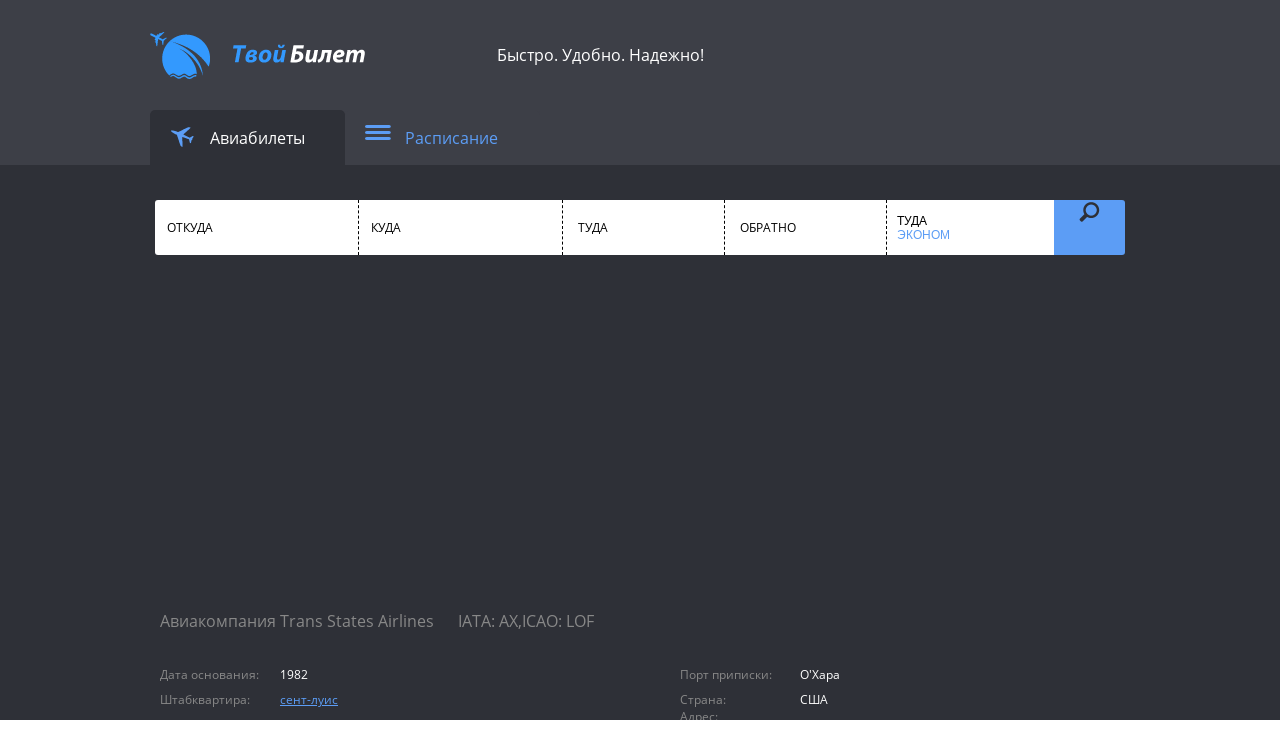

--- FILE ---
content_type: text/html; charset=UTF-8
request_url: http://xn--90abkldor4ah.xn--p1ai/%D0%B0%D0%B2%D0%B8%D0%B0%D0%BA%D0%BE%D0%BC%D0%BF%D0%B0%D0%BD%D0%B8%D1%8F/trans_states_airlines/
body_size: 18243
content:
<!DOCTYPE html>
<html>
<head>
    <title>ТвойБилет - онлайн сервис бронирования авиабилетов</title>
    <link href="/favicon.png?v=3" rel="shortcut icon" type="image/x-icon">
    <!--[if IE]>
    <script src="//html5shiv.googlecode.com/svn/trunk/html5.js" type="text/javascript"></script>
    <meta content='IE=edge' http-equiv='X-UA-Compatible'>
    <![endif]-->
    <meta charset="utf-8">
    <meta content="ТвойБилет - онлайн сервис бронирования авиабилетов" name="description">
    <meta name="viewport" content="width=device-width, initial-scale=1">
    <meta content='' name='author'>
    <meta content='telephone=no' name='format-detection'>
    <meta content='width=device-width' name='viewport'>
    <meta name='wmail-verification' content='c4434ef78650f844' />
    <meta name='yandex-verification' content='52deed0d6714bb51' />


    <link href="https://fonts.googleapis.com/css?family=Open+Sans&amp;subset=cyrillic,latin" media="screen" rel="stylesheet" type="text/css" />
    <link rel="stylesheet" type="text/css" href="http://xn--90abkldor4ah.xn--p1ai/css/app.css" />
    <link rel="stylesheet" type="text/css" href="http://xn--90abkldor4ah.xn--p1ai/css/acf1.css" />

    <script src="https://ajax.googleapis.com/ajax/libs/jquery/3.2.0/jquery.min.js"></script>
    <script src="https://code.jquery.com/ui/1.10.4/jquery-ui.js"></script>

    <script type="text/javascript" src="http://xn--90abkldor4ah.xn--p1ai/js/openskyscanner.js"></script>
    <script type="text/javascript" src="http://xn--90abkldor4ah.xn--p1ai/js/moment.js"></script>
    <script type="text/javascript" src="http://xn--90abkldor4ah.xn--p1ai/js/moment-with-locales.min.js"></script>
    <script type="text/javascript" src="http://xn--90abkldor4ah.xn--p1ai/js/jquery.selectbox-0.2.js"></script>
    <script type="text/javascript" src="http://xn--90abkldor4ah.xn--p1ai/js/app.js"></script>
    <script type="text/javascript" src="http://xn--90abkldor4ah.xn--p1ai/js/functions.js"></script>
    <script src="//pagead2.googlesyndication.com/pagead/js/adsbygoogle.js" type="text/javascript"></script>
</head>
<body>
<div id="hidden_sign_in_form">
  <div class="form">
    <span class="title">Войти на сайт</span>
    <div class="sign_wrapper">
      <form action="/" class="sign_in">
        <div class="errors">
          <div class="wrap"></div>
        </div>
        <div class="data_wrapper">
          <input data-model-attribute='email' name='email' placeholder='Email' type='text'>
        </div>
        <div class="data_wrapper">
          <input data-model-attribute='password' name='password' placeholder='Пароль' type='password'>
        </div>
        <div class="button_wrapper">
          <button type="button" class="sign_in">
            <span class="text">Вход</span>
          </button>
          <div class="loader small hidden"></div>
        </div>
        <div class="links">
          <a href="" class="sign_up link">Регистрация</a>
          <br>
          <a href="" class="link recovery">Забыли пароль</a>
        </div>
      </form>
      <div class="social">
        <div class="description">Войти с помощью:</div>
        <div class="social_icons"></div>
      </div>
    </div>
  </div>
</div>
<div id="container">
<header>
    <div class="columns">
        <div class="column">
            <a class="logo" href="/" title='"Твойбилет" - "На главную"'></a>
        </div>

        <div class="column seo">
            <div class="wrap">
                <a href="#" class="viewInfo">
                    <div class="reliably_comfortable_cheap">Быстро. Удобно. Надежно!</div>
                </a>
            </div>
        </div>

        <div class="hidden">+7 (499) 705-78-71</div>
        <div class="column profile desktop">
            <a class="sign_in dotted hidden">
                <div class="icon mobile sign_in link">Вход</div>
                <div class="icon desktop sign_in link">Вход</div>
            </a>
            <a class="register dotted hidden">
                <div class="icon mobile register link">Регистрация</div>
                <div class="icon desktop register link">Регистрация</div>
            </a>

        </div>
    </div>
</header>
<div class="without_footer without_sticky" id="main">
    <div id="content">
    <div id="application" data-active-bookmark="air">
  <div class="main">
    <div class="head desktop">
      <div class="bookmarks columns justify-start">

        <a class="air bookmark  current " data-bookmark="air" href="/">
          <div class="icon air"></div>
          <div class="title">Авиабилеты</div>
        </a>

        <a class="air bookmark " data-bookmark="schedule" href="/расписание/">
          <div class="icon schedule"></div>
          <div class="title">Расписание</div>
        </a>

        

      </div>
    </div>
    <div class="view body">
              <div class="search">
    <div class="space desktop"></div>
    <form accept-charset="UTF-8" method='post' novalidate='novalidate' action="/air/searches.html?locale=ru">
        <div class="columns">
            <div class="column directions">
                <div class="columns">
                    <div class="column">
                        <div class="input select optional from" data-name="from" data-tooltip="Укажите место отправления">
                            <input type='text'
                                   placeholder='Укажите место отправления'
                                   class='flexdatalist_from'
                                   id="city_from"
                                   data-min-length='1'
                                   data-selection-required='true'
                                   list='cities'
                                   value=''
                                   name='from'>
                            <div class="placeholder upcase" data-name="form">Откуда</div>
                            <div class="input_front upcase" data-name="form"></div>
                        </div>
                        <div class="tooltip capitalize"></div>
                    </div>

                    <div class="column">
                        <div class="input select optional to" data-name="to" data-tooltip="Укажите место прибытия">
                            <input type='text'
                                   placeholder='Укажите место прибытия'
                                   class='flexdatalist_to'
                                   id="city_to"
                                   data-min-length='1'
                                   data-selection-required='true'
                                   list='cities'
                                   value=''
                                   name='to'>
                            <div class="placeholder upcase" data-name="to">Куда</div>
                            <div class="input_front upcase" data-name="to"></div>
                        </div>
                        <div class="tooltip capitalize">Укажите место прибытия</div>
                    </div>
                </div>
            </div>

            <div class="column dates">
                <div class="columns">
                    <div class="column date start_dt upcase" data-tooltip="Выберете дату вылета туда" tabindex='3'>
                        <a tabindex="3">
                            <div class="line last">Туда</div>
                            <div class="tooltip capitalize"></div>
                        </a>
                        <input class="optional string start_dt" id="schedule-datepicker-start" name="start_dt" type="text" value="">
                    </div>

                    <div class="column date end_dt upcase" data-tooltip="Выберете дату вылета обратно" tabindex='4'>
                        <a tabindex="4">
                            <div class="line last">Обратно</div>
                            <div class="tooltip capitalize"></div>
                        </a>
                        <input class="optional string end_dt" id="schedule-datepicker-end" name="end_dt" type="text" value="">
                    </div>
                </div>
            </div>

            <div class="column button_wrapper" tabindex='5'>
                <div class="columns">
                    <div class="column">
                        <button class="options left" type="button">
                            <div class="line upcase">ТУДА</div>
                            <div class="arrow mobile"></div>
                            <div class="line upcase" change_title="">ЭКОНОМ</div>
                        </button>
                    </div>

                    <div class="column" id="options_select">
                        <div class="close">&times;</div>
                        <div class="icon direction">Направление</div>

                        <div class="columns">
                            <button type="button" class="row normal white upcase" data-key="direction" data-value="all">Туда и обратно</button>
                            <button type="button" class="row normal upcase" data-key="direction" data-value="to">Туда</button>
                        </div>

                        <input type='hidden' name='direction' value='to'>
                        <div class="icon class">Класс обслуживания</div>

                        <div class="columns">
                            <button type="button" class="row normal upcase" data-key="cabin" data-value="Y">Эконом</button>
                            <button type="button" class="row normal white upcase" data-key="cabin" data-value="C">Бизнес</button>
                        </div>

                        <input type='hidden' name='cabin' value='Y'>
                        <input type='hidden' name='baggage' value='bg'>
                    </div>

                    <button type="button" class="column search right">
                        <div class="icon search"></div>
                        <div class="line">Найти билет</div>
                    </button>
                </div>
            </div>
        </div>

        <div class="substrate"></div>
        <div class="some">
            <div class="additional search_history hidden"></div>
        </div>

        <div class="ads_container up">
            <ins class="adsbygoogle" style='display:block;' data-ad-client='ca-pub-4949024152691998' data-ad-slot='4976564244' data-ad-format="auto"></ins>
        </div>
        <script> (adsbygoogle = window.adsbygoogle || []).push({});</script>
        <input type="hidden" name="_token" value="aVkG58EJTPk9DTDvi1n3TqtRhge0cXRC8DmnpJMQ">
    </form>
</div>
              <div class="airline_info">
    <div class="content_wrapper">
      <div class="header">
        <h1>Авиакомпания Trans States Airlines&nbsp;&nbsp;&nbsp;&nbsp;&nbsp;&nbsp;IATA: AX,ICAO: LOF</h1>
      </div>

      <div class="columns informations">
                  <div class="columns info">
            <div class="column comment">Дата основания:</div>
            <div class="column value">1982</div>
          </div>
        
                  <div class="columns info">
            <div class="column comment">Порт приписки:</div>
            <div class="column value">О&#039;Хара</div>
          </div>
        
                  <div class="columns info">
            <div class="column comment">Штабквартира:</div>
            <div class="column value">
              <a href="http://xn--90abkldor4ah.xn--p1ai/сент-луис" class="link left">сент-луис</a>
            </div>
          </div>
        
                  <div class="columns info">
            <div class="column comment">Страна:</div>
            <div class="column value">
              США
              <div class="flag US" style="background_-image: url(http://xn--90abkldor4ah.xn--p1ai/images/flags/US.png);"></div>
            </div>
          </div>
        
        
                  <div class="columns info">
            <div class="column comment">Руководитель:</div>
            <div class="column value">Hulas Kanodia</div>
          </div>
        
                  <div class="columns info">
            <div class="column comment">Адрес:</div>
            <div class="column value">11495 Navaid Road, Suite 340, St. Louis, Missouri, 63044, USA</div>
          </div>
        
                  <div class="columns info">
            <div class="column comment">Телефон:</div>
            <div class="column value">+1 (314) 222-43-00</div>
          </div>
        
        
        
                  <div class="columns info">
            <div class="column comment">Сайт:</div>
            <div class="column value">
              <a href="http://transstates.net" class="link" target="_blank">transstates.net</a>
            </div>
          </div>
              </div>

      <div class="columns">
        <p><strong>Trans States Airlines</strong> — региональная авиакомпания Соединённых Штатов Америки со штаб-квартирой в городе Бриджтон (Миссури). Компания занимает тринадцатое место в списке всех региональных авиаперевозчиков страны и выполняет рейсы по партнёрским договорам с авиакомпаниями United Airlines — под торговой маркой (брендом) United Express и US Airways — под брендом US Airways Express. Выполняет регулярные пассажирские авиарейсы в города США под брендами компаний United Airlines.<br>
Авиакомпания эксплуатирует следующие типы воздушных судов: Embraer ERJ 145EP, Mitsubishi Regional Jet MRJ90
</p>
      </div>
    </div>
  </div>
    </div>
  </div>
</div>            </div>
</div>
<footer>
    <div class="columns">
        <div class="column links desktop">
            <div class="column">
                <a href="/info/about/" title="О нас">О нас</a>
            </div>
            <div class="column">
                <a href="/info/ask_question/" title="FAQ">FAQ</a>
            </div>
            <div class="column">
                <a href="/info/ask_question/" target="_blank" title="Варианты оплаты">Варианты оплаты</a>
            </div>
            <div class="column">
                <a href="/список_городов/" title="Города">Города</a>
            </div>
            <div class="column">
                <a href="/список_аэропортов/" title="Аэропорты">Аэропорты</a>
            </div>
            <div class="column">
                <a href="/авиакомпания/" title="Авиакомпании">Авиакомпании</a>
            </div>
        </div>
        <div class="column copyright">
            <div class="column">
                ТвойБилет © 2025
            </div>
        </div>
    </div>
    <!-- Yandex.Metrika counter -->
    <script>
        (function (d, w, c) {
            (w[c] = w[c] || []).push(function() {
                try {
                    w.yaCounter13602431 = new Ya.Metrika({
                        id:13602431,
                        clickmap:true,
                        trackLinks:true,
                        accurateTrackBounce:true,
                        webvisor:true,
                        ut:"noindex"
                    });
                } catch(e) { }
            });

            var n = d.getElementsByTagName("script")[0],
                s = d.createElement("script"),
                f = function () { n.parentNode.insertBefore(s, n); };
            s.type = "text/javascript";
            s.async = true;
            s.src = "https://mc.yandex.ru/metrika/watch.js";

            if (w.opera == "[object Opera]") {
                d.addEventListener("DOMContentLoaded", f, false);
            } else { f(); }
        })(document, window, "yandex_metrika_callbacks");
    </script>
    <noscript>
        <div>
            <img alt='' src='https://mc.yandex.ru/watch/13602431?ut=noindex' style='position:absolute; left:-9999px;'>
        </div>
    </noscript>
    <!-- /Yandex.Metrika counter -->

    <script>
        (function(i,s,o,g,r,a,m){i['GoogleAnalyticsObject']=r;i[r]=i[r]||function(){
            (i[r].q=i[r].q||[]).push(arguments)},i[r].l=1*new Date();a=s.createElement(o),
            m=s.getElementsByTagName(o)[0];a.async=1;a.src=g;m.parentNode.insertBefore(a,m)
        })(window,document,'script','//www.google-analytics.com/analytics.js','ga');

        ga('create', 'UA-5723213-10', 'xn--90abkldor4ah.xn--p1ai');
        ga('send', 'pageview');
        ;
    </script>
</footer>
</body>
</html></div>
<div id="modals">
    <div class="modal_window hidden">
    <div class="modal-overlay"></div>
    <div class="modal-container special_offer">
        <div class="wrapper">
            <div class="modal-header">
                <div alt="Закрыть" class="close" title="Закрыть">×</div>
            </div>
            <div class="modal-body rounded">
                <div class="content">

                </div>
            </div>
        </div>
    </div>
</div></div>



--- FILE ---
content_type: text/html; charset=utf-8
request_url: https://www.google.com/recaptcha/api2/aframe
body_size: 269
content:
<!DOCTYPE HTML><html><head><meta http-equiv="content-type" content="text/html; charset=UTF-8"></head><body><script nonce="-cCcqLbYNgLxrpw5MUUHQA">/** Anti-fraud and anti-abuse applications only. See google.com/recaptcha */ try{var clients={'sodar':'https://pagead2.googlesyndication.com/pagead/sodar?'};window.addEventListener("message",function(a){try{if(a.source===window.parent){var b=JSON.parse(a.data);var c=clients[b['id']];if(c){var d=document.createElement('img');d.src=c+b['params']+'&rc='+(localStorage.getItem("rc::a")?sessionStorage.getItem("rc::b"):"");window.document.body.appendChild(d);sessionStorage.setItem("rc::e",parseInt(sessionStorage.getItem("rc::e")||0)+1);localStorage.setItem("rc::h",'1762533284813');}}}catch(b){}});window.parent.postMessage("_grecaptcha_ready", "*");}catch(b){}</script></body></html>

--- FILE ---
content_type: text/css
request_url: http://xn--90abkldor4ah.xn--p1ai/css/app.css
body_size: 225696
content:
/*! jQuery UI - v1.10.3 - 2013-07-23
* http://jqueryui.com
* Includes: jquery.ui.core.css, jquery.ui.resizable.css, jquery.ui.selectable.css, jquery.ui.accordion.css, jquery.ui.autocomplete.css, jquery.ui.button.css, jquery.ui.datepicker.css, jquery.ui.dialog.css, jquery.ui.menu.css, jquery.ui.progressbar.css, jquery.ui.slider.css, jquery.ui.spinner.css, jquery.ui.tabs.css, jquery.ui.tooltip.css
* To view and modify this theme, visit http://jqueryui.com/themeroller/?ffDefault=Trebuchet%20MS%2CTahoma%2CVerdana%2CArial%2Csans-serif&fwDefault=bold&fsDefault=1.1em&cornerRadius=4px&bgColorHeader=f6a828&bgTextureHeader=gloss_wave&bgImgOpacityHeader=35&borderColorHeader=e78f08&fcHeader=ffffff&iconColorHeader=ffffff&bgColorContent=eeeeee&bgTextureContent=highlight_soft&bgImgOpacityContent=100&borderColorContent=dddddd&fcContent=333333&iconColorContent=222222&bgColorDefault=f6f6f6&bgTextureDefault=glass&bgImgOpacityDefault=100&borderColorDefault=cccccc&fcDefault=1c94c4&iconColorDefault=ef8c08&bgColorHover=fdf5ce&bgTextureHover=glass&bgImgOpacityHover=100&borderColorHover=fbcb09&fcHover=c77405&iconColorHover=ef8c08&bgColorActive=ffffff&bgTextureActive=glass&bgImgOpacityActive=65&borderColorActive=fbd850&fcActive=eb8f00&iconColorActive=ef8c08&bgColorHighlight=ffe45c&bgTextureHighlight=highlight_soft&bgImgOpacityHighlight=75&borderColorHighlight=fed22f&fcHighlight=363636&iconColorHighlight=228ef1&bgColorError=b81900&bgTextureError=diagonals_thick&bgImgOpacityError=18&borderColorError=cd0a0a&fcError=ffffff&iconColorError=ffd27a&bgColorOverlay=666666&bgTextureOverlay=diagonals_thick&bgImgOpacityOverlay=20&opacityOverlay=50&bgColorShadow=000000&bgTextureShadow=flat&bgImgOpacityShadow=10&opacityShadow=20&thicknessShadow=5px&offsetTopShadow=-5px&offsetLeftShadow=-5px&cornerRadiusShadow=5px
* Copyright 2013 jQuery Foundation and other contributors Licensed MIT */

.ui-helper-clearfix:before, .ui-helper-clearfix:after {
    content: "";
    display: table;
    border-collapse: collapse;
}

.ui-helper-clearfix:after {
    clear: both;
}

.ui-helper-clearfix {
    min-height: 0;
}

.ui-icon {
    display: block;
    text-indent: -99999px;
    overflow: hidden;
    background-repeat: no-repeat;
}

.ui-widget-overlay {
    position: fixed;
    top: 0;
    left: 0;
    width: 100%;
    height: 100%;
}

.ui-selectable-helper {
    position: absolute;
    z-index: 100;
    border: 1px dotted #000;
}

.ui-datepicker {
    width: 17em;
    padding: .2em .2em 0;
    display: none;
}

.ui-datepicker .ui-datepicker-header {
    position: relative;
    padding: .2em 0;
}

.ui-datepicker .ui-datepicker-prev, .ui-datepicker .ui-datepicker-next {
    position: absolute;
    top: 2px;
    width: 1.8em;
    height: 1.8em;
}

.ui-datepicker .ui-datepicker-prev-hover, .ui-datepicker .ui-datepicker-next-hover {
    top: 1px;
}

.ui-datepicker .ui-datepicker-prev {
    left: 2px;
}

.ui-datepicker .ui-datepicker-next {
    right: 2px;
}

.ui-datepicker .ui-datepicker-prev-hover {
    left: 1px;
}

.ui-datepicker .ui-datepicker-next-hover {
    right: 1px;
}

.ui-datepicker .ui-datepicker-prev span, .ui-datepicker .ui-datepicker-next span {
    display: block;
    position: absolute;
    left: 50%;
    margin-left: -8px;
    top: 50%;
    margin-top: -8px;
}

.ui-datepicker .ui-datepicker-title {
    margin: 0 2.3em;
    line-height: 1.8em;
    text-align: center;
}

.ui-datepicker .ui-datepicker-title select {
    font-size: 1em;
    margin: 1px 0;
}

.ui-datepicker select.ui-datepicker-month-year {
    width: 100%;
}

.ui-datepicker select.ui-datepicker-month, .ui-datepicker select.ui-datepicker-year {
    width: 49%;
}

.ui-datepicker table {
    width: 100%;
    font-size: .9em;
    border-collapse: collapse;
    margin: 0 0 .4em;
}

.ui-datepicker th {
    padding: .7em .3em;
    text-align: center;
    font-weight: normal;
    border: 0;
}

.ui-datepicker td {
    border: 0;
    padding: 1px;
}

.ui-datepicker td span, .ui-datepicker td a {
    display: block;
    padding: .2em;
    text-align: right;
    text-decoration: none;
}

.ui-datepicker .ui-datepicker-buttonpane {
    background-image: none;
    margin: .7em 0 0;
    padding: 0 .2em;
    border-left: 0;
    border-right: 0;
    border-bottom: 0;
}

.ui-datepicker .ui-datepicker-buttonpane button {
    float: right;
    margin: .5em .2em .4em;
    cursor: pointer;
    padding: .2em .6em .3em;
    width: auto;
    overflow: visible;
}

.ui-datepicker .ui-datepicker-buttonpane button.ui-datepicker-current {
    float: left;
}

.ui-datepicker.ui-datepicker-multi {
    width: auto;
}

.ui-datepicker-multi .ui-datepicker-group {
    float: left;
}

.ui-datepicker-multi .ui-datepicker-group table {
    width: 95%;
    margin: 0 auto .4em;
}

.ui-datepicker-multi-2 .ui-datepicker-group {
    width: 50%;
}

.ui-datepicker-multi-3 .ui-datepicker-group {
    width: 33.3%;
}

.ui-datepicker-multi-4 .ui-datepicker-group {
    width: 25%;
}

.ui-datepicker-multi .ui-datepicker-group-last .ui-datepicker-header, .ui-datepicker-multi .ui-datepicker-group-middle .ui-datepicker-header {
    border-left-width: 0;
}

.ui-datepicker-multi .ui-datepicker-buttonpane {
    clear: left;
}

.ui-datepicker-row-break {
    clear: both;
    width: 100%;
    font-size: 0;
}

.ui-datepicker-rtl {
    direction: rtl;
}

.ui-datepicker-rtl .ui-datepicker-prev {
    right: 2px;
    left: auto;
}

.ui-datepicker-rtl .ui-datepicker-next {
    left: 2px;
    right: auto;
}

.ui-datepicker-rtl .ui-datepicker-prev:hover {
    right: 1px;
    left: auto;
}

.ui-datepicker-rtl .ui-datepicker-next:hover {
    left: 1px;
    right: auto;
}

.ui-datepicker-rtl .ui-datepicker-buttonpane {
    clear: right;
}

.ui-datepicker-rtl .ui-datepicker-buttonpane button {
    float: left;
}

.ui-datepicker-rtl .ui-datepicker-buttonpane button.ui-datepicker-current, .ui-datepicker-rtl .ui-datepicker-group {
    float: right;
}

.ui-datepicker-rtl .ui-datepicker-group-last .ui-datepicker-header, .ui-datepicker-rtl .ui-datepicker-group-middle .ui-datepicker-header {
    border-right-width: 0;
    border-left-width: 1px;
}

.ui-widget-content {
    border: 1px solid #ddd;
    background: #eee;/* url(admin/ui/ui-bg_highlight-soft_100_eeeeee_1x100.png) 50% top repeat-x;*/
    color: #333;
}

.ui-widget-header {
    border: 1px solid #e78f08;
    background: #f6a828;/* url(admin/ui/ui-bg_gloss-wave_35_f6a828_500x100.png) 50% 50% repeat-x;*/
    color: #fff;
    font-weight: bold;
}

.ui-widget-header a {
    color: #fff;
}
.ui-icon {
    width: 16px;
    height: 16px;
}@charset "UTF-8";

/*// Variables
@import "variables";*/

/**
 * jQuery Flexdatalist basic stylesheet.
 *
 * Version:
 * 2.2.1
 *
 * Github:
 * https://github.com/sergiodlopes/jquery-flexdatalist/
 *
 */

.flexdatalist-results {
  position: absolute;
  top: 0;
  left: 0;
  border: 1px solid #444;
  border-top: none;
  background: #fff;
  z-index: 100000;
  max-height: 300px;
  overflow-y: auto;
  -webkit-box-shadow: 0 4px 5px rgba(0, 0, 0, 0.15);
          box-shadow: 0 4px 5px rgba(0, 0, 0, 0.15);
  color: #333;
  list-style: none;
  margin: 0;
  padding: 0;
}

.flexdatalist-results li {
  border-bottom: 1px solid #ccc;
  padding: 8px 15px;
  font-size: 14px;
  line-height: 20px;
}

.flexdatalist-results li span.highlight {
  font-weight: 700;
  text-decoration: underline;
}

.flexdatalist-results li.active {
  background: #2B82C9;
  color: #fff;
  cursor: pointer;
}

.flexdatalist-results li.no-results {
  font-style: italic;
  color: #888;
}

/**
 * Grouped items
 */

.flexdatalist-results li.group {
  background: #F3F3F4;
  color: #666;
  padding: 8px 8px;
}

.flexdatalist-results li .group-name {
  font-weight: 700;
}

.flexdatalist-results li .group-item-count {
  font-size: 85%;
  color: #777;
  display: inline-block;
  padding-left: 10px;
}

/**
 * Multiple items
 */

.flexdatalist-multiple:before {
  content: '';
  display: block;
  clear: both;
}

.flexdatalist-multiple {
  width: 100%;
  margin: 0;
  padding: 0;
  list-style: none;
  text-align: left;
  cursor: text;
}

.flexdatalist-multiple.disabled {
  background-color: #eee;
  cursor: default;
}

.flexdatalist-multiple:after {
  content: '';
  display: block;
  clear: both;
}

.flexdatalist-multiple li {
  display: inline-block;
  position: relative;
  margin: 5px;
  float: left;
}

.flexdatalist-multiple li.input-container,
.flexdatalist-multiple li.input-container input {
  border: none;
  width: 40px;
  height: auto;
  padding: 0 0 0 4px;
  line-height: 24px;
}

.flexdatalist-multiple li.value {
  display: inline-block;
  padding: 2px 25px 2px 7px;
  background: #eee;
  border-radius: 3px;
  color: #777;
  line-height: 20px;
}

.flexdatalist-multiple li.toggle {
  cursor: pointer;
  -webkit-transition: opacity ease-in-out 300ms;
  transition: opacity ease-in-out 300ms;
}

.flexdatalist-multiple li.toggle.disabled {
  text-decoration: line-through;
  opacity: 0.80;
}

.flexdatalist-multiple li.value span.fdl-remove {
  font-weight: 700;
  padding: 2px 5px;
  font-size: 20px;
  line-height: 20px;
  cursor: pointer;
  position: absolute;
  top: 0;
  right: 0;
  opacity: 0.70;
}

.flexdatalist-multiple li.value span.fdl-remove:hover {
  opacity: 1;
}

/* cyrillic-ext */

@font-face {
  font-family: 'Open Sans';
  font-style: normal;
  font-weight: 400;
  src: local("Open Sans"), local("OpenSans"), url(https://fonts.gstatic.com/s/opensans/v13/K88pR3goAWT7BTt32Z01mxJtnKITppOI_IvcXXDNrsc.woff2) format("woff2");
  unicode-range: U+0460-052F, U+20B4, U+2DE0-2DFF, U+A640-A69F;
}

/* cyrillic */

@font-face {
  font-family: 'Open Sans';
  font-style: normal;
  font-weight: 400;
  src: local("Open Sans"), local("OpenSans"), url(https://fonts.gstatic.com/s/opensans/v13/RjgO7rYTmqiVp7vzi-Q5URJtnKITppOI_IvcXXDNrsc.woff2) format("woff2");
  unicode-range: U+0400-045F, U+0490-0491, U+04B0-04B1, U+2116;
}

/* greek-ext */

@font-face {
  font-family: 'Open Sans';
  font-style: normal;
  font-weight: 400;
  src: local("Open Sans"), local("OpenSans"), url(https://fonts.gstatic.com/s/opensans/v13/LWCjsQkB6EMdfHrEVqA1KRJtnKITppOI_IvcXXDNrsc.woff2) format("woff2");
  unicode-range: U+1F00-1FFF;
}

/* greek */

@font-face {
  font-family: 'Open Sans';
  font-style: normal;
  font-weight: 400;
  src: local("Open Sans"), local("OpenSans"), url(https://fonts.gstatic.com/s/opensans/v13/xozscpT2726on7jbcb_pAhJtnKITppOI_IvcXXDNrsc.woff2) format("woff2");
  unicode-range: U+0370-03FF;
}

/* vietnamese */

@font-face {
  font-family: 'Open Sans';
  font-style: normal;
  font-weight: 400;
  src: local("Open Sans"), local("OpenSans"), url(https://fonts.gstatic.com/s/opensans/v13/59ZRklaO5bWGqF5A9baEERJtnKITppOI_IvcXXDNrsc.woff2) format("woff2");
  unicode-range: U+0102-0103, U+1EA0-1EF9, U+20AB;
}

/* latin-ext */

@font-face {
  font-family: 'Open Sans';
  font-style: normal;
  font-weight: 400;
  src: local("Open Sans"), local("OpenSans"), url(https://fonts.gstatic.com/s/opensans/v13/u-WUoqrET9fUeobQW7jkRRJtnKITppOI_IvcXXDNrsc.woff2) format("woff2");
  unicode-range: U+0100-024F, U+1E00-1EFF, U+20A0-20AB, U+20AD-20CF, U+2C60-2C7F, U+A720-A7FF;
}

/* latin */

@font-face {
  font-family: 'Open Sans';
  font-style: normal;
  font-weight: 400;
  src: local("Open Sans"), local("OpenSans"), url(https://fonts.gstatic.com/s/opensans/v13/cJZKeOuBrn4kERxqtaUH3VtXRa8TVwTICgirnJhmVJw.woff2) format("woff2");
  unicode-range: U+0000-00FF, U+0131, U+0152-0153, U+02C6, U+02DA, U+02DC, U+2000-206F, U+2074, U+20AC, U+2212, U+2215, U+E0FF, U+EFFD, U+F000;
}

@font-face {
  font-family: 'als_rublregular';
  src: url(/fonts/rouble-webfont.eot?05382e3c0d2e01a70f9451cdbd4149cf);
  src: url(/fonts/rouble-webfont.eot?05382e3c0d2e01a70f9451cdbd4149cf) format("embedded-opentype"), url(/fonts/rouble-webfont.woff?318a362aee314354325eb4c3269e9b6b) format("woff"), url(/fonts/rouble-webfont.ttf?519cb36624b046fd34c809cb77d445fc) format("truetype"), url(/fonts/rouble-webfont.svg?cd2623c25218782c6b4343f5e677be9b) format("svg");
  font-weight: normal;
  font-style: normal;
}

html {
  overflow-y: scroll;
  overflow-x: hidden;
}

html.noscroll {
  margin-right: 15px;
  overflow-y: hidden;
}

body,
input,
textarea {
  padding: 0;
  margin: 0;
  font-family: "Open Sans", sans-serif, Arial, Verdana, "Trebuchet MS";
  font-size: 16px;
}

ul,
li {
  margin: 0;
}

* {
  -webkit-box-sizing: border-box;
  box-sizing: border-box;
}

*:focus {
  outline: 0;
}

.left {
  float: left;
}

/*поидее отказываемся от этого в сторону flex*/

.right {
  float: right;
}

/*поидее отказываемся от этого в сторону flex*/

.clear {
  clear: both;
}

/*поидее отказываемся от этого в сторону flex*/

.big {
  font-size: 16px;
}

.small {
  font-size: 12px;
}

.bold {
  font-weight: bold;
}

.inline {
  display: inline;
}

.hidden {
  display: none;
}

.upcase {
  text-transform: uppercase;
}

.downcase {
  text-transform: lowercase;
}

.capitalize {
  text-transform: lowercase;
}

.capitalize::first-letter {
  text-transform: uppercase;
}

.control {
  -webkit-user-select: none;
  -moz-user-select: none;
  -ms-user-select: none;
  user-select: none;
}

h1 {
  font-size: 16px;
  font-weight: normal;
  color: #888888;
  margin: 20px 0 5px 0;
}

h2 {
  font-size: 16px;
  font-weight: normal;
  color: #ffffff;
  margin: 20px 0 5px 0;
}

p {
  font-size: 12px;
  font-weight: normal;
  color: #ffffff;
  margin: 5px 0;
}

.text-nowrap {
  white-space: nowrap;
}

a,
.link {
  cursor: pointer;
  color: #5c9df5;
}

a:hover,
a.dotted:hover,
a.solid:hover,
.link:hover,
.link.dotted:hover,
.link.solid:hover {
  color: #ffffff;
  border-color: transparent;
  text-decoration: none;
}

a.dotted,
.link.dotted {
  outline: none;
  text-decoration: none;
  border-bottom: 1px dotted;
}

a.solid,
.link.solid {
  outline: none;
  text-decoration: none;
  border-bottom: 1px solid;
  border-color: rgba(92, 157, 245, 0.5);
}

.comment {
  font-size: 12px;
  color: #888888;
}

.gray {
  color: #888888;
}

.error-text {
  color: #ff2644;
}

#hidden_sign_in_form {
  display: none;
}

.padding-left-30 {
  padding-left: 30px;
}

.padding-left-50 {
  padding-left: 50px;
}

.space-25 {
  height: 25px;
  width: 100%;
}

.padding-top-35 {
  padding-top: 35px;
}

.padding-20 {
  padding: 20px !important;
}

.m-bottom-15 {
  margin-bottom: 15px !important;
}

.margin-left-5 {
  margin-left: 5px;
}

.margin-auto {
  margin: auto !important;
}

.width-auto {
  width: auto !important;
}

.icon {
  width: 26px;
  height: 26px;
}

.icon.air {
  background: url(/images/main-s003dfc2f8d.png?e4b1f28920acced1556bfcdfcdcc3ae7) 0 -20px no-repeat;
}

.icon.schedule {
  background: url(/images/main-s003dfc2f8d.png?e4b1f28920acced1556bfcdfcdcc3ae7) 0 -4312px no-repeat;
}

.icon.info {
  background: url(/images/main-s003dfc2f8d.png?e4b1f28920acced1556bfcdfcdcc3ae7) 0 -3049px no-repeat;
}

.icon.search {
  width: 25px;
  height: 25px;
  display: inline-block;
  background: url(/images/main-s003dfc2f8d.png?e4b1f28920acced1556bfcdfcdcc3ae7) 0 -2377px no-repeat;
}

.icon.direction {
  background: url(/images/main-s003dfc2f8d.png?e4b1f28920acced1556bfcdfcdcc3ae7) 0 -2137px no-repeat;
}

.icon.class {
  width: 240px;
  height: 30px;
  background: url(/images/main-s003dfc2f8d.png?e4b1f28920acced1556bfcdfcdcc3ae7) 0 -552px no-repeat;
}

.icon.schedule {
  background: url(/images/main-s003dfc2f8d.png?e4b1f28920acced1556bfcdfcdcc3ae7) 0 -4312px no-repeat;
}

.icon.about {
  width: 22px;
  height: 22px;
  display: inline-block;
  padding: 0;
  margin: 0;
}

.icon.about.question {
  background: url(/images/static-s585b40e27a.png?af441f93f839516122464f5a1e186b8f) 0 -66px no-repeat;
}

.icon.about.bax {
  background: url(/images/static-s585b40e27a.png?af441f93f839516122464f5a1e186b8f) 0 -22px no-repeat;
}

.icon.about.baggage {
  background: url(/images/static-s585b40e27a.png?af441f93f839516122464f5a1e186b8f) 0 0 no-repeat;
}

.icon.about.flight {
  background: url(/images/static-s585b40e27a.png?af441f93f839516122464f5a1e186b8f) 0 -44px no-repeat;
}

.icon.about.question {
  background: url(/images/static-s585b40e27a.png?af441f93f839516122464f5a1e186b8f) 0 -66px no-repeat;
}

.icon.arrow.next.schedule {
  width: 8px;
  height: 19px;
  background: url(/images/main-s003dfc2f8d.png?e4b1f28920acced1556bfcdfcdcc3ae7) 0 -4035px no-repeat;
}

.icon.arrow.next.flight_info {
  width: 8px;
  height: 36px;
  background: url(/images/main-s003dfc2f8d.png?e4b1f28920acced1556bfcdfcdcc3ae7) 0 -4312px no-repeat;
}

.icon.arrow.prev.schedule {
  width: 8px;
  height: 19px;
  background: url(/images/main-s003dfc2f8d.png?e4b1f28920acced1556bfcdfcdcc3ae7) 0 -4124px no-repeat;
}

.icon.arrow.prev.flight_info {
  width: 8px;
  height: 36px;
  background: url(/images/main-s003dfc2f8d.png?e4b1f28920acced1556bfcdfcdcc3ae7) 0 -4312px no-repeat;
}

.icon.airport-info {
  width: 90px;
  height: 35px;
}

.icon.airport-info.bus {
  background: url(/images/main-s003dfc2f8d.png?e4b1f28920acced1556bfcdfcdcc3ae7) 0 -111px no-repeat;
}

.icon.airport-info.taxi {
  background: url(/images/main-s003dfc2f8d.png?e4b1f28920acced1556bfcdfcdcc3ae7) 0 -151px no-repeat;
}

.icon.airport-info.train {
  background: url(/images/main-s003dfc2f8d.png?e4b1f28920acced1556bfcdfcdcc3ae7) 0 -151px no-repeat;
}

.icon.schedule {
  width: 36px;
  height: 36px;
}

.icon.schedule.geo {
  background: url(/images/main-s003dfc2f8d.png?e4b1f28920acced1556bfcdfcdcc3ae7) 0 -3822px no-repeat;
}

.icon.schedule.time {
  background: url(/images/main-s003dfc2f8d.png?e4b1f28920acced1556bfcdfcdcc3ae7) 0 -4230px no-repeat;
}

.icon.schedule.air {
  background: url(/images/main-s003dfc2f8d.png?e4b1f28920acced1556bfcdfcdcc3ae7) 0 -3658px no-repeat;
}

.icon.schedule.airport {
  background: url(/images/main-s003dfc2f8d.png?e4b1f28920acced1556bfcdfcdcc3ae7) 0 -3699px no-repeat;
}

.icon.schedule.bax {
  background: url(/images/main-s003dfc2f8d.png?e4b1f28920acced1556bfcdfcdcc3ae7) 0 -3740px no-repeat;
}

.icon.schedule.map {
  background: url(/images/main-s003dfc2f8d.png?e4b1f28920acced1556bfcdfcdcc3ae7) 0 -3929px no-repeat;
}

.icon.schedule.date {
  background: url(/images/main-s003dfc2f8d.png?e4b1f28920acced1556bfcdfcdcc3ae7) 0 -3781px no-repeat;
}

.icon.schedule.money {
  background: url(/images/main-s003dfc2f8d.png?e4b1f28920acced1556bfcdfcdcc3ae7) 0 -3970px no-repeat;
}

.icon.schedule.value {
  background: url(/images/main-s003dfc2f8d.png?e4b1f28920acced1556bfcdfcdcc3ae7) 0 -4271px no-repeat;
}

.icon.schedule.temp {
  background: url(/images/main-s003dfc2f8d.png?e4b1f28920acced1556bfcdfcdcc3ae7) 0 -4189px no-repeat;
}

.icon.schedule.sos {
  background: url(/images/main-s003dfc2f8d.png?e4b1f28920acced1556bfcdfcdcc3ae7) 0 -4148px no-repeat;
}

.icon.flight_info {
  width: 27px;
  height: 36px;
}

.icon.flight_info.geo {
  background: url(/images/main-s003dfc2f8d.png?e4b1f28920acced1556bfcdfcdcc3ae7) 0 -2430px no-repeat;
}

.icon.flight_info.air {
  width: 18px;
  height: 18px;
  background: url(/images/main-s003dfc2f8d.png?e4b1f28920acced1556bfcdfcdcc3ae7) 0 -2407px no-repeat;
}

.icon.city {
  width: 80px;
  height: 80px;
}

.icon.city.baggage {
  background: url(/images/main-s003dfc2f8d.png?e4b1f28920acced1556bfcdfcdcc3ae7) 0 -723px no-repeat;
}

.icon.city.bus {
  background: url(/images/main-s003dfc2f8d.png?e4b1f28920acced1556bfcdfcdcc3ae7) 0 -996px no-repeat;
}

.icon.city.shops {
  background: url(/images/main-s003dfc2f8d.png?e4b1f28920acced1556bfcdfcdcc3ae7) 0 -2052px no-repeat;
}

.icon.city.food {
  background: url(/images/main-s003dfc2f8d.png?e4b1f28920acced1556bfcdfcdcc3ae7) 0 -1269px no-repeat;
}

.icon.city.internet {
  background: url(/images/main-s003dfc2f8d.png?e4b1f28920acced1556bfcdfcdcc3ae7) 0 -1779px no-repeat;
}

.icon.city.health_care {
  background: url(/images/main-s003dfc2f8d.png?e4b1f28920acced1556bfcdfcdcc3ae7) 0 -1439px no-repeat;
}

.icon.city.comfort {
  width: 98px;
  height: 98px;
  background: url(/images/main-s003dfc2f8d.png?e4b1f28920acced1556bfcdfcdcc3ae7) 0 -1081px no-repeat;
}

.icon.city.saving {
  width: 98px;
  height: 98px;
  background: url(/images/main-s003dfc2f8d.png?e4b1f28920acced1556bfcdfcdcc3ae7) 0 -1864px no-repeat;
}

.schedules_results .column.flight_tables .list .columns.thead .column .sortable:after {
  content: '';
  top: 2px;
  margin-left: 5px;
  position: absolute;
  width: 11px;
  height: 14px;
  background: url(/images/main-s003dfc2f8d.png?e4b1f28920acced1556bfcdfcdcc3ae7) 0 -4584px no-repeat;
}

.social-share-button {
  display: -webkit-inline-box;
  display: -ms-inline-flexbox;
  display: inline-flex;
}

.social-share-button a span {
  width: 16px;
  height: 16px;
  margin: 0 4px;
  display: block;
}

.social-share-button a.social-share-button-vk span {
  background: url(/images/main-s003dfc2f8d.png?e4b1f28920acced1556bfcdfcdcc3ae7) 0 -4777px no-repeat;
}

.social-share-button a.social-share-button-twitter span {
  background: url(/images/main-s003dfc2f8d.png?e4b1f28920acced1556bfcdfcdcc3ae7) 0 -4756px no-repeat;
}

.social-share-button a.social-share-button-facebook span {
  background: url(/images/main-s003dfc2f8d.png?e4b1f28920acced1556bfcdfcdcc3ae7) 0 -2327px no-repeat;
}

.social-share-button a.social-share-button-google_plus span {
  background: url(/images/main-s003dfc2f8d.png?e4b1f28920acced1556bfcdfcdcc3ae7) 0 -3013px no-repeat;
}

.active > .icon.city,
:hover > .icon.city,
:focus > .icon.city {
  width: 80px;
  height: 80px;
}

.active > .icon.city.baggage,
:hover > .icon.city.baggage,
:focus > .icon.city.baggage {
  background: url(/images/main-s003dfc2f8d.png?e4b1f28920acced1556bfcdfcdcc3ae7) 0 -638px no-repeat;
}

.active > .icon.city.bus,
:hover > .icon.city.bus,
:focus > .icon.city.bus {
  background: url(/images/main-s003dfc2f8d.png?e4b1f28920acced1556bfcdfcdcc3ae7) 0 -911px no-repeat;
}

.active > .icon.city.shops,
:hover > .icon.city.shops,
:focus > .icon.city.shops {
  background: url(/images/main-s003dfc2f8d.png?e4b1f28920acced1556bfcdfcdcc3ae7) 0 -1967px no-repeat;
}

.active > .icon.city.food,
:hover > .icon.city.food,
:focus > .icon.city.food {
  background: url(/images/main-s003dfc2f8d.png?e4b1f28920acced1556bfcdfcdcc3ae7) 0 -1184px no-repeat;
}

.active > .icon.city.internet,
:hover > .icon.city.internet,
:focus > .icon.city.internet {
  background: url(/images/main-s003dfc2f8d.png?e4b1f28920acced1556bfcdfcdcc3ae7) 0 -1694px no-repeat;
}

.active > .icon.city.health_care,
:hover > .icon.city.health_care,
:focus > .icon.city.health_care {
  background: url(/images/main-s003dfc2f8d.png?e4b1f28920acced1556bfcdfcdcc3ae7) 0 -1354px no-repeat;
}

.ads_container {
  max-width: 100vw;
  width: auto;
  min-width: auto;
  border-radius: 3px;
  overflow: hidden;
}

.ads_container .adsbygoogle {
  width: 100%;
  min-width: 100%;
  height: 100%;
  min-height: 100%;
}

.airline_logo {
  width: 90px;
  height: 36px;
  background-color: #ffffff;
  position: relative;
  border-radius: 3px;
}

.airline_logo.arrow_down:after {
  left: 50%;
  left: calc(50% - 5px);
  top: 100%;
  border: 5px solid transparent;
  border-top-color: #ffffff;
}

.airline_logo.none:after {
  content: none;
}

.airline_logo:after {
  position: absolute;
  content: ' ';
  left: 100%;
  top: 50%;
  top: calc(50% - 5px);
  width: 0;
  height: 0;
  border: 5px solid transparent;
  border-left-color: #ffffff;
}

#application {
  width: 100% !important;
  background: #3d3f47;
}

#application .bookmarks {
  max-width: 980px;
  height: 55px;
  margin: 0 auto;
  background: #3d3f47;
}

#application .bookmarks a {
  text-decoration: none;
}

#application .bookmarks .bookmark {
  width: 195px;
  height: 55px;
  background: #3d3f47;
  color: #5c9df5;
  border-top-right-radius: 5px;
  border-top-left-radius: 5px;
  display: -webkit-box;
  display: -ms-flexbox;
  display: flex;
  -webkit-box-orient: horizontal;
  -webkit-box-direction: normal;
      -ms-flex-direction: row;
          flex-direction: row;
  -ms-flex-wrap: nowrap;
      flex-wrap: nowrap;
  -webkit-box-pack: start;
      -ms-flex-pack: start;
          justify-content: flex-start;
  -webkit-box-align: center;
      -ms-flex-align: center;
          align-items: center;
}

#application .bookmarks .bookmark.current {
  background: #2e3037;
  color: #fff;
}

#application .bookmarks .bookmark:hover {
  color: #fff;
}

#application .bookmarks .bookmark .icon {
  margin: 0 0 0 20px;
  display: inline-block;
  /* non-flexbox browsers */
  -webkit-box-flex: 1;
      -ms-flex: 1 1 30px;
          flex: 1 1 30px;
}

#application .bookmarks .bookmark .title {
  display: inline-block;
  /* non-flexbox browsers */
  padding: 0  0 0 10px;
  -webkit-box-flex: 1;
      -ms-flex: 1 1 calc(100% - 50px);
          flex: 1 1 calc(100% - 50px);
}

button,
.button {
  width: 100%;
  height: 100%;
  display: block;
  position: relative;
  margin: 0;
  padding: 0;
  outline: 0;
  overflow: visible;
  border: 0;
  vertical-align: middle;
  font-size: inherit;
  cursor: pointer;
  white-space: nowrap;
  -webkit-user-select: none;
  -moz-user-select: none;
  -ms-user-select: none;
  user-select: none;
  /* compass built-in doesn't work ?! */
  border-radius: 3px;
  color: #ffffff;
  background: #5c9df5;
}

button.padding,
.button.padding {
  padding: 5px 20px;
}

button:hover,
.button:hover {
  background: #4588e3;
}

button.big,
.button.big {
  height: 55px;
  line-height: 55px;
  font-size: 16px;
}

button.normal,
.button.normal {
  width: auto;
  padding: 0 10px;
  height: 31px;
  line-height: 31px;
}

button.white,
.button.white {
  border: 1px solid #888888;
  color: #000000;
  background: #ffffff;
}

button.white:hover,
.button.white:hover {
  background: #f5f5f5;
}

button.transparent,
.button.transparent {
  background: none;
  border: 1px solid #5c9df5;
  color: #5c9df5;
}

button.transparent:hover,
.button.transparent:hover {
  border: 1px solid #4588e3;
  color: #4588e3;
}

a.button:hover {
  color: #ffffff;
}

a.button.white:hover {
  color: #000000;
}

.buttons.line {
  height: 50px;
  font-size: 16px;
  vertical-align: top;
}

.buttons.line .submit_wrapper {
  width: 176px;
  height: 36px;
  vertical-align: top;
  float: right;
  margin-right: 15px;
}

.buttons.line .submit_wrapper .submit {
  width: 100%;
  height: 36px;
  font-size: 16px;
  float: none;
  margin: 0px;
  vertical-align: top;
  width: 176px;
  cursor: pointer;
  text-align: center;
}

.buttons.line .submit_wrapper.hidden {
  display: none;
}

.buttons.line .cancel_wrapper {
  width: 127px;
  display: inline-block;
  vertical-align: top;
  height: 36px;
}

.buttons.line .cancel_wrapper .cancel {
  text-align: center;
  float: none;
  width: 100%;
  height: 36px;
}

#modals .buttons.line {
  padding-top: 10px;
}

#modals .right .buttons.line {
  padding-right: 20px;
}

#modals .left .buttons.line {
  padding-left: 20px;
}

.password_new {
  width: 100%;
}

.password_new button.normal {
  width: auto;
  padding: 0 8px;
}

.columns {
  display: -webkit-box;
  display: flex;
  -webkit-box-orient: horizontal;
  -webkit-box-direction: normal;
          flex-direction: row;
  flex-wrap: wrap;
  -webkit-box-pack: center;
          justify-content: center;
  -ms-flex-line-pack: distribute;
      align-content: space-around;
  -webkit-box-align: start;
      -ms-flex-align: start;
          align-items: flex-start;
  display: -ms-flexbox;
  -ms-flex-direction: row;
  -ms-flex-wrap: wrap;
  -ms-flex-pack: center;
  -ms-flex-order: flex-start;
  width: 100%;
}

.columns.flex-direction_column {
  -webkit-box-orient: vertical;
  -webkit-box-direction: normal;
      -ms-flex-direction: column;
          flex-direction: column;
}

.columns.align-items_stretch {
  -webkit-box-align: stretch;
      -ms-flex-align: stretch;
          align-items: stretch;
}

.columns.align-items_baseline {
  -webkit-box-align: baseline;
      -ms-flex-align: baseline;
          align-items: baseline;
}

.columns.align-items_center {
  -webkit-box-align: center;
      -ms-flex-align: center;
          align-items: center;
}

.columns.justify-start {
  -webkit-box-pack: start;
      -ms-flex-pack: start;
          justify-content: flex-start;
}

.columns.justify-end {
  -webkit-box-pack: end;
      -ms-flex-pack: end;
          justify-content: flex-end;
}

.columns.justify-between {
  -webkit-box-pack: justify;
      -ms-flex-pack: justify;
          justify-content: space-between;
}

.columns.justify-around {
  -ms-flex-pack: distribute;
      justify-content: space-around;
}

.columns.justify-center {
  -webkit-box-pack: center;
      -ms-flex-pack: center;
          justify-content: center;
}

.columns.nowrap {
  -ms-flex-wrap: nowrap;
      flex-wrap: nowrap;
}

.columns > .column {
  -webkit-box-ordinal-group: 2;
      -ms-flex-order: 1;
          order: 1;
  -webkit-box-flex: 1;
      -ms-flex: 1 1 auto;
          flex: 1 1 auto;
  display: -webkit-box;
  display: -ms-flexbox;
  display: flex;
  -webkit-box-orient: horizontal;
  -webkit-box-direction: normal;
      -ms-flex-direction: row;
          flex-direction: row;
  -ms-flex-wrap: nowrap;
      flex-wrap: nowrap;
  -webkit-box-pack: start;
      -ms-flex-pack: start;
          justify-content: flex-start;
  -webkit-box-align: start;
      -ms-flex-align: start;
          align-items: flex-start;
  margin: 0;
}

.columns > .column.w-5 {
  -webkit-box-flex: 1;
      -ms-flex: 1 1 5%;
          flex: 1 1 5%;
}

.columns > .column.w-10 {
  -webkit-box-flex: 1;
      -ms-flex: 1 1 10%;
          flex: 1 1 10%;
}

.columns > .column.w-15 {
  -webkit-box-flex: 1;
      -ms-flex: 1 1 15%;
          flex: 1 1 15%;
}

.columns > .column.w-20 {
  -webkit-box-flex: 1;
      -ms-flex: 1 1 20%;
          flex: 1 1 20%;
}

.columns > .column.w-25 {
  -webkit-box-flex: 1;
      -ms-flex: 1 1 25%;
          flex: 1 1 25%;
}

.columns > .column.w-30 {
  -webkit-box-flex: 1;
      -ms-flex: 1 1 30%;
          flex: 1 1 30%;
}

.columns > .column.w-40 {
  -webkit-box-flex: 1;
      -ms-flex: 1 1 40%;
          flex: 1 1 40%;
}

.columns > .column.w-50 {
  -webkit-box-flex: 1;
      -ms-flex: 1 1 50%;
          flex: 1 1 50%;
}

.columns > .column.w-60 {
  -webkit-box-flex: 1;
      -ms-flex: 1 1 60%;
          flex: 1 1 60%;
}

.columns > .column.w-70 {
  -webkit-box-flex: 1;
      -ms-flex: 1 1 70%;
          flex: 1 1 70%;
}

.columns > .column.w-95 {
  -webkit-box-flex: 1;
      -ms-flex: 1 1 95%;
          flex: 1 1 95%;
}

.columns > .column.nogrow {
  -webkit-box-flex: 0;
      -ms-flex-positive: 0;
          flex-grow: 0;
}

.columns > .column.generous {
  -webkit-box-flex: 1;
      -ms-flex: 1 0;
          flex: 1 0;
}

.columns > .column.grow_2 {
  -webkit-box-flex: 2;
      -ms-flex-positive: 2;
          flex-grow: 2;
}

.columns > .column.grow_10 {
  -webkit-box-flex: 10;
      -ms-flex-positive: 10;
          flex-grow: 10;
}

.columns > .column.justify-end {
  -webkit-box-pack: end;
      -ms-flex-pack: end;
          justify-content: flex-end;
}

.columns > .column.align-end {
  -webkit-box-align: end;
      -ms-flex-align: end;
          align-items: flex-end;
}

.columns > .column.align-center {
  -webkit-box-align: center;
      -ms-flex-align: center;
          align-items: center;
}

.columns > .column.flex-direction_column {
  -webkit-box-orient: vertical;
  -webkit-box-direction: normal;
      -ms-flex-direction: column;
          flex-direction: column;
}

.columns > .column.justify-around {
  -ms-flex-pack: distribute;
      justify-content: space-around;
}

.columns.buttons-group {
  height: auto;
  -webkit-box-orient: horizontal;
  -webkit-box-direction: normal;
      -ms-flex-flow: row wrap;
          flex-flow: row wrap;
  -ms-flex-line-pack: stretch;
      align-content: stretch;
  -webkit-box-align: stretch;
      -ms-flex-align: stretch;
          align-items: stretch;
  margin: 0 -5px;
  width: 100%;
  width: calc(100% + 10px);
}

.columns.buttons-group button.column {
  height: 55px;
  -webkit-box-flex: 1;
      -ms-flex: 1 1 220px;
          flex: 1 1 220px;
  -webkit-box-align: center;
      -ms-flex-align: center;
          align-items: center;
  margin: 0 5px 10px 5px;
}

.rouble {
  font-family: als_rublregular;
  display: inline-block;
  position: relative;
  line-height: inherit;
  font-size: inherit;
}

.gender {
  padding-left: 0;
  border: 0;
  min-width: 74px;
  width: 100%;
  height: 31px;
  -webkit-box-shadow: none;
  box-shadow: none;
  position: relative;
}

.gender .gender_separator {
  background-color: #c3c5ca;
  width: 1px;
  height: 31px;
  left: inherit;
  top: 0;
  position: absolute;
}

.gender.error {
  top: 0;
  left: 0;
  padding: 0;
  border: 0;
}

.gender.active .gender_separator {
  background-color: #c1c1c1;
  height: 30px;
  width: 1px;
  top: 0px;
}

.gender .sex {
  width: 50%;
  height: 100%;
  float: left;
  cursor: pointer;
  outline: none;
  color: #000000;
  overflow: hidden;
  background-image: -owg-linear-gradient(bottom, #e6e6e6, #f9f9f9);
  background-image: -webkit-gradient(linear, left bottom, left top, from(#e6e6e6), to(#f9f9f9));
  background-image: linear-gradient(bottom, #e6e6e6, #f9f9f9);
}

.gender .sex .img {
  margin: 2px;
  width: 16px;
  height: 24px;
}

.gender .sex .text {
  margin: 4px;
}

.gender .sex:hover,
.gender .sex:focus {
  background-image: -owg-linear-gradient(bottom, #f0f0f0, #f9f9f9);
  background-image: -webkit-gradient(linear, left bottom, left top, from(#f0f0f0), to(#f9f9f9));
  background-image: linear-gradient(bottom, #f0f0f0, #f9f9f9);
}

.gender .sex:active {
  background-image: -owg-linear-gradient(bottom, #d8d8d8, #e9e9e9);
  background-image: -webkit-gradient(linear, left bottom, left top, from(#d8d8d8), to(#e9e9e9));
  background-image: linear-gradient(bottom, #d8d8d8, #e9e9e9);
}

.gender .sex:active .gender_separator {
  display: none;
}

.gender .sex.active {
  background-image: -owg-linear-gradient(bottom, #d8d8d8, #e9e9e9);
  background-image: -webkit-gradient(linear, left bottom, left top, from(#d8d8d8), to(#e9e9e9));
  background-image: linear-gradient(bottom, #d8d8d8, #e9e9e9);
  -webkit-box-shadow: inset 0 1px 0 rgba(163, 163, 163, 0.59);
  box-shadow: inset 0 1px 0 rgba(163, 163, 163, 0.59);
}

.gender .sex.female {
  border-radius: 0 3px 3px 0;
}

.gender .sex.male {
  border-radius: 3px 0 0 3px;
}

.element.gender .error.data_wrapper:hover:before {
  display: none;
}

.element.gender .error.data_wrapper:before {
  position: absolute;
  content: '';
  z-index: 3;
  width: 100%;
  height: 100%;
  width: calc(100% - 2px);
  height: calc(100% - 2px);
  border: solid 1px #ff2644;
  border-radius: 3px;
}

.element.gender .error.data_wrapper .tooltip {
  left: -15px;
}

.element.gender .error.data_wrapper .tooltip:before {
  left: 80%;
}

.google_label_wrapper .google_label {
  position: relative;
  display: block;
  padding: 0 15px;
  border-radius: 3px;
  height: 30px;
  line-height: 30px;
  white-space: nowrap;
  color: #fff;
  font-size: 14px;
  text-align: center;
  border: solid 1px #368ACD;
  background: #368ACD;
}

.google_label_wrapper .google_label .circle {
  position: absolute;
  width: 6px;
  height: 6px;
  top: 9px;
  border-radius: 7px;
  border: 4px solid #368ACD;
  background: #fff;
}

.google_label_wrapper.left_side {
  padding: 0 6px 0 0;
}

.google_label_wrapper.left_side .circle {
  right: -5px;
}

.google_label_wrapper.left_side .triangle {
  position: absolute;
  width: 6px;
  height: 10px;
  top: 10px;
  right: -6px;
}

.google_label_wrapper.right_side {
  padding: 0 0 0 6px;
}

.google_label_wrapper.right_side .circle {
  left: -5px;
}

.google_label_wrapper.right_side .triangle {
  position: absolute;
  width: 6px;
  height: 10px;
  left: -6px;
  top: 10px;
}

.google_label_wrapper.to_city.left_side {
  padding: 0 6px 0 0;
}

.google_label_wrapper.to_city.right_side {
  padding: 0 0 0 6px;
}

#content .highcharts .chart,
#content .highcharts .info,
#content .highcharts .loader {
  width: 800px;
  margin: 0 auto;
}

#content .highcharts .chart table,
#content .highcharts .info table,
#content .highcharts .loader table {
  width: 100%;
  text-align: center;
  border-collapse: collapse;
}

#content .highcharts .chart table td,
#content .highcharts .info table td,
#content .highcharts .loader table td {
  vertical-align: bottom;
}

#content .highcharts .chart table .price,
#content .highcharts .info table .price,
#content .highcharts .loader table .price {
  font-weight: bold;
  color: #888888;
}

#content .highcharts .chart table .bar,
#content .highcharts .info table .bar,
#content .highcharts .loader table .bar {
  background-color: #888888;
  display: inline-block;
  width: 50%;
}

#content .highcharts .chart table td.high .price,
#content .highcharts .info table td.high .price,
#content .highcharts .loader table td.high .price {
  color: #ff6d6d;
}

#content .highcharts .chart table td.high .bar,
#content .highcharts .info table td.high .bar,
#content .highcharts .loader table td.high .bar {
  background-color: #ff6d6d;
}

#content .highcharts .chart table td.low .price,
#content .highcharts .info table td.low .price,
#content .highcharts .loader table td.low .price {
  color: #84D334;
}

#content .highcharts .chart table td.low .bar,
#content .highcharts .info table td.low .bar,
#content .highcharts .loader table td.low .bar {
  background-color: #84D334;
}

#content .highcharts .chart table .grid td,
#content .highcharts .info table .grid td,
#content .highcharts .loader table .grid td {
  padding-bottom: 5px;
  border: 1px solid #888888;
  border-bottom: none;
}

#content table {
  width: 100%;
  text-align: center;
  border-collapse: collapse;
}

#content table.info th {
  color: #ffffff;
  display: table-cell;
}

#content table.info th.text-left {
  text-align: left;
}

#content table.info td {
  display: table-cell;
}

#content table.info td.text-left {
  text-align: left;
}

#content .direction_airships_info .slider-bar .slider-items .slider-item {
  width: 170px;
  float: left;
}

#content .direction_airships_info .slider-bar .slider-items .slider-item.active {
  position: relative;
}

#content .direction_airships_info .slider-bar .slider-items .slider-item.active .link {
  color: #fff;
  border-bottom: none;
}

#content .direction_airships_info .slider-bar .slider-items .slider-item.active .triangle-up {
  border-top: 6px solid #ffffff;
  border-left: 4px solid transparent;
  border-right: 4px solid transparent;
  bottom: -5px;
  display: block;
  height: 0;
  left: 25%;
  position: absolute;
  width: 0;
}

.element .label {
  color: #888888;
}

.element .error.data_wrapper input {
  border: solid 1px #ff2644;
}

.element.text .data_wrapper {
  margin: 0 !important;
}

.element.text .data_wrapper .autocomplete {
  position: absolute;
  background: #ffffff;
  margin-top: 1px;
}

.element.text .data_wrapper .autocomplete .list {
  padding: 3px 10px;
  list-style: none;
  width: initial;
}

.element.text .data_wrapper .autocomplete .list li {
  white-space: nowrap;
}

.element.text .data_wrapper .autocomplete .list li a:hover {
  color: #000000;
}

.element.text input {
  padding-left: 15px;
  font-size: 16px;
  min-width: 100px;
  width: 100%;
  height: 31px;
  position: relative;
  background: #ffffff;
  color: #000000;
  border: 1px solid #ffffff;
  border-radius: 3px;
}

.element.text input:focus {
  background: #ffffff;
  border: 1px solid #5c9df5;
  color: #000000;
  -webkit-box-shadow: none;
  box-shadow: none;
}

.element.text input[type=checkbox] {
  width: auto;
  height: initial;
  min-width: inherit;
}

.element.date input {
  min-width: 134px;
}

.element.date .label {
  display: inline-block;
  padding-right: 5px;
}

.element.date .icon.datepicker {
  position: absolute;
  top: 7px;
  right: 10px;
}

.element.date .data_wrapper .placeholder {
  position: absolute;
  top: 0;
  color: #afafaf;
  font-size: 16px;
  line-height: 30px;
  padding-left: 20px;
}

.element.date .data_wrapper.active .placeholder {
  display: none;
}

.element.date.optional_date .label {
  padding-top: 8px;
}

.element.date .date_wrapper {
  display: inline-block;
}

.element.date .date_wrapper .checker {
  width: 26px;
  font-size: 1px;
  display: inline-block;
  padding-right: 5px;
}

.element.date .date_wrapper .checker span {
  position: relative;
}

.element.date .date_wrapper .checker span input {
  position: absolute;
  top: -11px;
}

.element.date .date_wrapper .data_wrapper {
  display: inline-block;
}

.element.date .date_wrapper .data_wrapper.hidden {
  display: none;
}

.element.date .date_wrapper .data_wrapper .icon.datepicker {
  right: -5px;
}

.ajax_loader {
  background: #f00;
  height: 33px;
  width: 33px;
}

.loader {
  -webkit-box-pack: center;
      -ms-flex-pack: center;
          justify-content: center;
  -ms-flex-line-pack: center;
      align-content: center;
  display: -webkit-box;
  display: -ms-flexbox;
  display: flex;
  line-height: 50px;
}

.loader.hidden:before {
  content: initial;
}

.loader:before {
  content: '';
  width: 50px;
  height: 50px;
  background: image_url("gif/loader.gif");
}

.loader.small {
  line-height: 24px;
}

.loader.small:before {
  width: 24px;
  height: 24px;
  background: image_url("gif/loader_small.gif");
}

.loader.small.white:before {
  background: image_url("gif/loader_small_white.gif");
}

.loader.schedules {
  line-height: 18px;
  margin-top: 15px;
}

.loader.schedules:before {
  width: 80px;
  height: 9px;
  background: image_url("gif/schedules.gif");
  background-size: cover;
}

.pagination {
  text-align: center;
}

.pagination .page {
  padding: 0 10px;
}

.paginator .column {
  -webkit-box-pack: center;
      -ms-flex-pack: center;
          justify-content: center;
  padding-bottom: 50px;
}

.paginator .column nav a {
  color: #ffffff;
}

.paginator .column nav a:hover {
  color: #5c9df5;
  text-decoration: none;
}

.paginator .column nav .page {
  padding: 2px;
}

.paginator .column nav .page.current {
  color: #888888;
}

.paginator .column nav .gap {
  color: #ffffff;
}

.paginator .column nav .next a,
.paginator .column nav .last a {
  text-decoration: none;
}

.questions .backlight {
  background: #5c9df5;
  color: #ffffff;
}

.question {
  display: block;
  padding: 5px 0 0 25px;
  font-size: 12px;
}

.question.opened .answer {
  display: block;
}

.question .answer {
  display: none;
  padding: 10px 0 10px 25px;
  font-size: 12px;
}

.sabre_rule {
  color: black;
  position: absolute !important;
  background-color: #E4E4E4;
  border: 0;
  border-radius: 3px;
  left: -10px;
  top: -100px;
  min-width: 350px;
  max-width: 420px;
  z-index: 21;
  font-size: 14px;
  font-weight: normal;
}

.sabre_rule a:hover {
  color: #5c9df5;
}

.sabre_rule table tr {
  border: 0;
  margin: 0;
}

.sabre_rule table tr td {
  border: 0;
  margin: 0;
  width: 200px;
  padding: 0 0 0 20px;
}

.sabre_rule table tr.red {
  color: #ff2644;
}

.sabre_rule table tr:hover {
  color: #ffffff;
  background: #3d3f47;
  -webkit-transition: 0.2s;
  transition: 0.2s;
}

.sabre_rule .default {
  background: #ff2644;
  width: 100%;
  margin: 0;
}

.sabre_rule .dragable {
  width: 100%;
  height: 20px;
  border-radius: 3px 3px 0 0;
  background: #5c9df5;
  margin-bottom: 5px;
  cursor: move;
}

.search {
  padding: 10px 0;
}

.search .space {
  height: 35px;
}

.search .current_city {
  padding: 10px 0;
  font-size: 12px;
}

.search .current_city .title {
  display: inline-block;
  color: #888888;
}

.search h1 {
  padding: 0 5px;
}

.search form {
  width: 100%;
  font-size: 12px;
}

.search form .line {
  line-height: 14.1025641px;
}

.search form .line:first-child {
  color: #000000;
}

.search form .line:last-child {
  color: #5c9df5;
}

.search form .placeholder {
  position: absolute;
  color: #000000;
  top: 0;
  left: 12px;
  line-height: 55px;
}

.search form .error {
  outline: 2px solid #ff2644 !important;
  z-index: 1 !important;
  border-radius: 0 !important;
}

.search form .error .tooltip {
  display: block;
}

.search form .columns .column {
  margin: 0;
  width: 1%;
}

.search form .columns .column.directions {
  -webkit-box-flex: 1;
      -ms-flex: 1 3 407.56302521px;
          flex: 1 3 407.56302521px;
  margin-left: 0;
}

.search form .columns .column.dates {
  -webkit-box-flex: 2;
      -ms-flex: 2 1 323.33333333px;
          flex: 2 1 323.33333333px;
}

.search form .columns .column.button_wrapper {
  -webkit-box-flex: 1;
      -ms-flex: 1 2 237.16381418px;
          flex: 1 2 237.16381418px;
  margin-right: 0;
}

.search form .columns .column > .columns > .column {
  -webkit-box-flex: 1;
      -ms-flex: 1 1 200px;
          flex: 1 1 200px;
}

.search form .columns .column.dates > .columns > .column {
  -webkit-box-flex: 1;
      -ms-flex: 1 1 150px;
          flex: 1 1 150px;
}

.search form .tooltip {
  bottom: 100%;
  bottom: calc(100% + 10px);
}

.search form .input {
  cursor: pointer;
  width: 100%;
  border-right: 1px dashed #000000;
  margin: 0;
  height: 55px;
  font-size: 12px;
  position: relative;
  background: #ffffff;
  line-height: 14.1025641px;
}

.search form .input:hover {
  background: #eeeeee;
}

.search form .input .geoname {
  padding: 14px 0 0 10px;
  color: #000000;
  white-space: nowrap;
  text-overflow: ellipsis;
  overflow: hidden;
  width: 95%;
  width: calc(100% - 30px);
}

.search form .input .country {
  padding: 0 0 0 10px;
  color: #5c9df5;
  white-space: nowrap;
  text-overflow: ellipsis;
  overflow: hidden;
  width: 95%;
  width: calc(100% - 30px);
}

.search form .input .input_front {
  position: absolute;
  top: 0;
  left: 0;
  padding: 0;
  width: 100%;
  height: 100%;
}

.search form .input .list {
  position: absolute;
  background: #ffffff;
  padding: 0;
  z-index: 20;
  top: 100%;
  top: calc(100% + 1px);
  width: 100%;
}

.search form .input .list li {
  padding: 10px 0 20px 10px;
  list-style: none;
  cursor: pointer;
}

.search form .input .list li:hover,
.search form .input .list li.hover {
  background: #5c9df5;
}

.search form .input .list li:hover .geoname,
.search form .input .list li.hover .geoname {
  color: #ffffff;
}

.search form .input .list li:hover .country,
.search form .input .list li.hover .country {
  color: #ffffff;
}

.search form .input .list li .geoname {
  padding: 0;
}

.search form .input .list li .country {
  padding: 0;
}

.search form .input input {
  width: 100%;
  height: 100%;
  text-transform: uppercase;
  border: 0;
  background: transparent;
  color: transparent;
  padding: 0 0 0 10px;
  font-size: 12px;
  font-weight: normal;
}

.search form .input input:focus {
  background: #eeeeee;
  color: #000000;
  outline: none;
  border: 0;
  z-index: 10;
  height: 100%;
}

.search form .input.from {
  border-top-left-radius: 3px;
  border-bottom-left-radius: 3px;
}

.search form .input.from input:focus {
  border-top-left-radius: 3px;
  border-bottom-left-radius: 3px;
}

.search form .date {
  border-right: 1px dashed #000000;
  position: relative;
  outline: none;
  width: 100%;
  height: 55px;
  background: #ffffff;
}

.search form .date:hover,
.search form .date.active {
  background: #eeeeee;
}

.search form .date.active {
  position: initial;
}

.search form .date.active .substrate {
  display: block;
}

.search form .date a {
  line-height: 55px;
  width: 100%;
  height: 100%;
  padding: 0 0 0 5px;
  margin: 0;
  outline: none;
  display: inline-block;
}

.search form .date a .month-week_day {
  padding: 14px 0 0 14px;
}

.search form .date a .day {
  font-size: 33px;
  padding: 0 0 0 5px;
  margin: 0 -10px 0 0;
  color: #000000;
}

.search form .date a .line {
  line-height: 14.1025641px;
}

.search form .date a .line.last {
  padding-left: 10px;
  line-height: 55px;
  color: #000000;
}

.search form .date a .line.month {
  color: #000000;
}

.search form .date input {
  opacity: 0;
  width: 0;
  top: 0;
  left: 0;
  padding: 0;
  z-index: -1;
  position: absolute;
}

.search form .button_wrapper {
  position: relative;
  padding: 0;
}

.search form .button_wrapper > .columns > .column:first-child {
  -webkit-box-flex: 1;
      -ms-flex: 1 1 166.01466993px;
          flex: 1 1 166.01466993px;
}

.search form .button_wrapper > .columns > .column:last-child {
  -webkit-box-flex: 1;
      -ms-flex: 1 1 71.14914425px;
          flex: 1 1 71.14914425px;
}

.search form .button_wrapper button {
  padding: 0;
  margin: 0;
  height: 55px;
  border-radius: 0;
}

.search form .button_wrapper button.options {
  font-size: 12px;
  background: #ffffff;
  color: #000000;
  padding: 0 0 0 10px;
  text-align: left;
  border-right: 1px solid #ffffff;
}

.search form .button_wrapper button.options.active .arrow {
  border-top-color: transparent;
  border-bottom-color: #888888;
  top: 20px;
}

.search form .button_wrapper button.options.active,
.search form .button_wrapper button.options:hover {
  background: #eeeeee;
  color: #000000;
}

.search form .button_wrapper button.options .arrow {
  width: 0;
  height: 0;
  border: 6px solid transparent;
  border-top-color: #888888;
  right: 7px;
  top: 25px;
  position: absolute;
}

.search form .button_wrapper button.search {
  padding: 0;
  background: #5c9df5;
  border-top-right-radius: 3px;
  border-bottom-right-radius: 3px;
  -webkit-box-pack: center;
      -ms-flex-pack: center;
          justify-content: center;
}

.search form .button_wrapper button.search:hover {
  background: #4588e3;
}

.search form .button_wrapper button.search .line {
  line-height: 55px;
  color: #ffffff;
  padding-left: 10px;
  display: none;
  text-transform: uppercase;
}

.search form .button_wrapper #options_select {
  display: none;
  position: absolute;
  top: 100%;
  top: calc(100% + 1px);
  left: auto;
  right: 0;
  min-width: 290px;
  padding: 5px 20px 20px;
  background: #ffffff;
  color: #000000;
  z-index: 10;
}

.search form .button_wrapper #options_select.active {
  display: block;
}

.search form .button_wrapper #options_select button {
  font-size: 12px;
  display: inline-block;
  width: 45%;
  width: calc(50% - 10px);
  white-space: nowrap;
  margin: 5px 10px;
  height: 36px;
  border-radius: 3px;
}

.search form .button_wrapper #options_select button:first-child {
  margin-left: 0;
}

.search form .button_wrapper #options_select button:last-child {
  margin-right: 0;
}

.search form .button_wrapper #options_select .icon {
  height: 30px;
  line-height: 30px;
  font-size: 12px;
  padding-left: 33px;
  margin: 10px 0 0 10px;
}

.search form .button_wrapper #options_select .close {
  position: absolute;
  color: #5c9df5;
  text-align: center;
  line-height: 30px;
  right: 5px;
  top: 5px;
  font-size: 30px;
  cursor: pointer;
  height: 30px;
  width: 30px;
}

.search form .button_wrapper #options_select .close:hover {
  color: #3d3f47;
}

.search form .some {
  line-height: 30px;
  padding: 20px 0 0;
}

.search form .some .column {
  width: initial;
}

.search form .some .column.from,
.search form .some .column.to {
  -webkit-box-flex: 2;
      -ms-flex: 2 0 200px;
          flex: 2 0 200px;
}

.search form .some .column.from .columns,
.search form .some .column.to .columns {
  line-height: normal;
  -webkit-box-align: center;
      -ms-flex-align: center;
          align-items: center;
  height: 30px;
  cursor: pointer;
}

.search form .some span.icon.history {
  display: inline-block;
  margin-right: 5px;
}

.search form .some span.more {
  padding-right: 10px;
}

.search form .some .search_history {
  position: relative;
}

.search form .some .search_history .list_wrapper {
  position: absolute;
  z-index: 1000;
}

.search form .some .search_history .list_wrapper .list {
  width: 580px;
  padding: 0;
  background: #3d3f47;
  -webkit-box-shadow: 0 1px 1px 0 rgba(0, 0, 0, 0.2);
  box-shadow: 0 1px 1px 0 rgba(0, 0, 0, 0.2);
  border-radius: 3px;
}

.search form .some .search_history .list_wrapper .list .search_history_item {
  -webkit-box-align: center;
      -ms-flex-align: center;
          align-items: center;
  height: 30px;
  cursor: pointer;
}

.search form .some .search_history .list_wrapper .list .search_history_item:hover {
  background: #4a4c55;
}

.search form .some .search_history .list_wrapper .list .search_history_item:hover:first-child {
  border-top-left-radius: 3px;
  border-top-right-radius: 3px;
}

.search form .some .search_history .list_wrapper .list .search_history_item:hover:last-child {
  border-bottom-left-radius: 3px;
  border-bottom-right-radius: 3px;
}

.search form .some .search_history .list_wrapper .list .search_history_item .column.direction {
  -webkit-box-flex: 2;
      -ms-flex: 2 0 150px;
          flex: 2 0 150px;
}

.search form .some .search_history .list_wrapper .list .search_history_item .column.direction.origin {
  padding-left: 20px;
}

.search form .some .search_history .list_wrapper .list .search_history_item .column.dt {
  -webkit-box-flex: 0;
      -ms-flex: 0 0 50px;
          flex: 0 0 50px;
}

.search form .some .search_history .list_wrapper .list .search_history_item .column.arrow {
  -webkit-box-flex: 0;
      -ms-flex: 0 0 20px;
          flex: 0 0 20px;
}

.search form .some .search_history .list_wrapper .list .search_history_item .column.arrow.mobile {
  color: #5c9df5;
}

.search form .some .search_history .list_wrapper .list .search_history_item .column.price {
  -webkit-box-flex: 1;
      -ms-flex: 1 0 80px;
          flex: 1 0 80px;
}

.search form .some .search_history .list_wrapper .list .search_history_item .column.plus_minus {
  -webkit-box-flex: 0;
      -ms-flex: 0 0 50px;
          flex: 0 0 50px;
}

.search form .some .search_history .list_wrapper .list .search_history_item .column span.close {
  border-radius: 100%;
  width: 22px;
  height: 22px;
  text-align: center;
  line-height: normal;
}

.search form .some .search_history .list_wrapper .list .search_history_item .column span.close:hover {
  background: #3d3f47;
  color: #5c9df5;
}

.search .ads_container.up {
  width: 100%;
  height: 90px;
  margin-top: 35px;
  margin-bottom: 15px;
}

.search.schedule {
  padding-top: 60px !important;
  padding-left: 0;
}

.search.schedule form {
  width: 100%;
}

.search.schedule form .column .input.to {
  border: 0;
}

.search.schedule form .column.date.start_dt {
  border: 0;
  background: #5c9df5;
  border-top-right-radius: 3px;
  border-bottom-right-radius: 3px;
  -webkit-box-flex: 0;
      -ms-flex: 0 0 252px;
          flex: 0 0 252px;
}

.search.schedule form .column.date.start_dt:hover {
  background: #4588e3;
}

.search.schedule form .column.date.start_dt a.active {
  border-top-right-radius: 3px;
  border-bottom-right-radius: 3px;
}

.search.schedule form .column.date.start_dt a.active .schedule {
  color: #5c9df5;
}

.search.schedule form .column.date.start_dt a.active .week_day {
  color: #5c9df5;
}

.search.schedule form .column.date.start_dt a .schedule {
  color: #ffffff;
}

.search.schedule form .column.date.start_dt a .week_day {
  color: #ffffff;
}

.search.schedule form .date a {
  padding: 0;
  text-align: center;
}

.search.one form .columns .column.dates {
  -webkit-box-flex: 2;
      -ms-flex: 2 1 100px;
          flex: 2 1 100px;
}

.search.one form .columns .column.dates .end_dt {
  display: none;
}

.select-box,
.element.select {
  width: 100%;
}

.select-box .sbHolder,
.element.select .sbHolder {
  width: 100%;
  height: 31px;
  position: relative;
}

.select-box .sbHolder .sbSelector,
.element.select .sbHolder .sbSelector {
  -webkit-box-sizing: content-box;
          box-sizing: content-box;
  float: left;
  padding: 0 0 0 20px;
  height: 29px;
  line-height: 31px;
  width: 90%;
  width: calc(100% - 51px);
  background-color: #ffffff;
  color: #000000;
  border: 1px solid #ffffff;
  text-decoration: none;
  border-right: none;
  border-top-left-radius: 3px;
  border-bottom-left-radius: 3px;
}

.select-box .sbHolder .sbFocus,
.element.select .sbHolder .sbFocus {
  background-color: #ffffff;
  color: #000000;
  border-color: #888888;
}

.select-box .sbHolder .sbToggle,
.element.select .sbHolder .sbToggle {
  float: right;
  height: 31px;
  width: 30px;
  background-color: #5c9df5;
  color: #ffffff;
  border-top-right-radius: 3px;
  border-bottom-right-radius: 3px;
  position: relative;
}

.select-box .sbHolder .sbToggle:after,
.element.select .sbHolder .sbToggle:after {
  position: absolute;
  content: '\25BC';
  left: 7px;
  top: 3px;
}

.select-box .sbHolder .sbOptions,
.element.select .sbHolder .sbOptions {
  padding: 0;
  margin-top: 3px;
  width: 100%;
  width: calc(100% - 2px);
  background: #ffffff;
  border: 1px solid #888888;
  z-index: 1000;
  position: absolute;
  overflow-y: scroll !important;
}

.select-box .sbHolder .sbOptions li a,
.element.select .sbHolder .sbOptions li a {
  display: block;
  height: 31px;
  line-height: 31px;
  text-decoration: none;
  padding: 0 5px 0 20px;
  overflow: hidden;
  white-space: nowrap;
  text-overflow: ellipsis;
  color: #000000;
}

.select-box .sbHolder .sbOptions li a:hover,
.select-box .sbHolder .sbOptions li a.sbFocus,
.element.select .sbHolder .sbOptions li a:hover,
.element.select .sbHolder .sbOptions li a.sbFocus {
  color: #ffffff;
  background: #5c9df5;
}

/*

 Применяется тут:

 ...app/assets/javascripts/backbone/templates/air/itineraries/variants.hamlbars

 пример кнопки:
 .sort
   .by.down.active(data-order="start_dt") время вылета

*/

.sort {
  -webkit-user-select: none;
  -moz-user-select: none;
  -ms-user-select: none;
  user-select: none;
}

.sort .by {
  position: relative;
  margin-right: 25px;
}

.sort .by.active {
  border-radius: 3px;
  background: #ffffff;
  border-color: transparent;
  color: #000000;
  padding: 2px 25px 2px 15px;
}

.sort .by:after {
  position: absolute;
  padding: 5px 0 0 2px;
  content: '\25B2';
  font-size: 10px;
}

.sort .by.down:after {
  content: '\25BC';
}

.stickers {
  display: -webkit-box;
  display: -ms-flexbox;
  display: flex;
  -webkit-box-orient: horizontal;
  -webkit-box-direction: normal;
      -ms-flex-direction: row;
          flex-direction: row;
  -ms-flex-wrap: wrap;
      flex-wrap: wrap;
  -webkit-box-pack: justify;
      -ms-flex-pack: justify;
          justify-content: space-between;
  -ms-flex-line-pack: distribute;
      align-content: space-around;
  -webkit-box-align: start;
      -ms-flex-align: start;
          align-items: flex-start;
  width: 100%;
}

.sticker {
  position: relative;
  min-width: 235px;
  max-height: 140px;
  margin-bottom: 10px;
  display: -webkit-box;
  display: -ms-flexbox;
  display: flex;
  cursor: pointer;
}

.sticker:hover:before {
  content: '';
  position: absolute;
  top: 0;
  bottom: 0;
  left: 0;
  right: 0;
  z-index: 10;
  border: 2px solid #5c9df5;
}

.sticker img {
  width: 100%;
  height: 140px;
}

.sticker .description {
  position: absolute;
  bottom: 0;
  left: 0;
  right: 0;
  padding: 10px 10px 5px 10px;
  background: -webkit-gradient(linear, left bottom, left top, from(#3d3f47), to(transparent));
  background: linear-gradient(to top, #3d3f47, transparent);
  white-space: nowrap;
  overflow: hidden;
  color: #ffffff;
}

.substrate {
  position: absolute;
  width: 100%;
  height: 100%;
  top: 0;
  left: 0;
  display: none;
  z-index: 1;
}

.tabs .tab {
  font-size: 12px;
  color: #ffffff;
}

.tabs .header {
  width: 100%;
}

.tabs .header .tab {
  max-width: 140px;
  height: 100px;
  cursor: pointer;
  margin: 0;
  display: -webkit-box;
  display: -ms-flexbox;
  display: flex;
  -webkit-box-flex: 1;
      -ms-flex: 1 1 100px;
          flex: 1 1 100px;
  -webkit-box-pack: center;
      -ms-flex-pack: center;
          justify-content: center;
  -webkit-box-align: center;
      -ms-flex-align: center;
          align-items: center;
}

.tabs .header .tab.active {
  background: #3d3f47;
  border-top-left-radius: 3px;
  border-top-right-radius: 3px;
}

.tabs .text {
  min-width: 100%;
}

.tabs .text .tab {
  min-width: 100%;
  display: none;
  background: #3d3f47;
  border-radius: 3px;
}

.tabs .text .tab.first {
  border-top-left-radius: 0;
}

.tabs .text .tab.last {
  border-top-right-radius: 0;
}

.tabs .text .tab.active {
  display: -webkit-box;
  display: -ms-flexbox;
  display: flex;
  min-height: 300px;
  padding: 20px;
}

.element.textarea textarea {
  width: 100%;
  max-width: 100%;
  min-width: 100%;
  height: 100px;
  min-height: 100px;
  padding: 5px 10px 5px 20px;
  border-radius: 3px;
}

.columns.recomendations .card {
  -webkit-box-flex: 1 !important;
      -ms-flex: 1 1 40% !important;
          flex: 1 1 40% !important;
  max-width: 462px;
  min-width: 305px;
}

.columns.total_wrapper {
  -webkit-box-pack: justify;
      -ms-flex-pack: justify;
          justify-content: space-between;
  margin: 0 -5px;
  width: 101%;
  width: calc(100% + 10px);
  min-height: 310px;
}

.columns.total_wrapper .card {
  -webkit-box-flex: 1 !important;
      -ms-flex: 1 1 20% !important;
          flex: 1 1 20% !important;
  margin: 0 5px 20px 5px;
  min-width: 222px;
}

.columns.total_wrapper .card.filtered {
  display: none !important;
}

.card {
  font-size: 12px;
  display: none;
  -ms-flex-wrap: wrap !important;
      flex-wrap: wrap !important;
}

.card button {
  height: 36px;
}

.card.pointer {
  cursor: pointer;
}

.card.column .column {
  margin: 0;
}

.card.column.order3 {
  -webkit-box-ordinal-group: 4;
      -ms-flex-order: 3;
          order: 3;
}

.card.cheap .status.s-price,
.card.fast .status.s-flight,
.card.cheap_fast .status.s-cheap_fast {
  display: -webkit-box;
  display: -ms-flexbox;
  display: flex;
}

.card.cheap_fast:first-child {
  display: -webkit-box;
  display: -ms-flexbox;
  display: flex;
}

.card.cheap_fast:last-child {
  display: none;
}

.card.straight_cheap {
  padding-top: 90px;
}

.card .status {
  display: none;
  -webkit-box-align: center;
      -ms-flex-align: center;
          align-items: center;
  margin: 30px 0 20px 0;
  font-size: 16px;
}

.card .status .icon {
  margin-right: 7px;
}

.card .comment {
  font-size: 12px;
  white-space: nowrap;
}

.card .routes {
  width: 100%;
}

.card .routes.OneWay .route .columns > .column {
  line-height: 25px;
}

.card .routes.OneWay .route .description {
  padding: 25px 0;
}

.card .routes .route .columns > .column {
  padding: 0 5px 0 10px;
  -webkit-box-orient: vertical;
  -webkit-box-direction: normal;
      -ms-flex-direction: column;
          flex-direction: column;
}

.card .routes .route .columns > .column.from {
  -webkit-box-flex: 1;
      -ms-flex: 1 1 50px;
          flex: 1 1 50px;
}

.card .routes .route .columns > .column.to {
  -webkit-box-flex: 1;
      -ms-flex: 1 1 50px;
          flex: 1 1 50px;
  position: relative;
}

.card .routes .route .columns > .column.to .icon {
  position: absolute;
  left: -20px;
  top: 20px;
}

.card .routes .route .columns > .column.info {
  -webkit-box-flex: 1;
      -ms-flex: 1 1 100px;
          flex: 1 1 100px;
}

.card .routes .route .columns > .column.info > .columns > .column:only-child {
  -webkit-box-align: end;
      -ms-flex-align: end;
          align-items: flex-end;
}

.card .routes .route .columns > .column.info .column.flex-auto {
  -webkit-box-flex: 1;
      -ms-flex: 1 1 auto;
          flex: 1 1 auto;
  padding: 0;
}

.card .routes .route .columns > .column.info .icon.ticket {
  width: auto;
  font-size: 12px;
  padding-left: 22px;
  line-height: normal !important;
  white-space: nowrap;
  cursor: default;
}

.card .routes .route .columns > .column.info .icon.ticket .tooltip {
  white-space: normal;
  bottom: 101%;
  bottom: calc(100% + 10px);
  min-width: 230px;
}

.card .routes .route .columns > .column.info.baggage-column .desktop {
  padding-right: 5px;
}

.card .routes .route .columns > .column .time {
  font-size: 16px;
  font-weight: bold;
  display: block;
}

.card .routes .route .columns > .column .time.in_transit {
  font-size: 12px;
}

.card .routes .route .columns > .column .airport {
  display: block;
  font-size: 12px;
}

.card .routes .route .columns > .column .small {
  -webkit-box-orient: horizontal;
  -webkit-box-direction: normal;
      -ms-flex-direction: row;
          flex-direction: row;
}

.card .routes .route .columns > .column.icon {
  max-width: 25px;
}

.card .routes .route .columns > .column .location,
.card .routes .route .columns > .column .start_date,
.card .routes .route .columns > .column .end_date {
  padding: 0 20px 0 0;
}

.card .routes .route .baggage-column {
  -webkit-box-flex: 1;
      -ms-flex: 1 1 auto;
          flex: 1 1 auto;
  -webkit-box-pack: end;
      -ms-flex-pack: end;
          justify-content: flex-end;
  -webkit-box-align: end;
      -ms-flex-align: end;
          align-items: flex-end;
}

.card .routes .route .title {
  border-top-left-radius: 3px;
  border-top-right-radius: 3px;
  background: #4a4c55;
  height: 32px;
  -webkit-box-align: center;
      -ms-flex-align: center;
          align-items: center;
}

.card .routes .route .title a.dotted {
  line-height: normal;
}

.card .routes .route .title .more_information {
  font-size: 12px;
}

.card .routes .route .title .more_information .count {
  border-radius: 20px;
  background-color: #5c9df5;
  display: inline-block;
  padding: 0 5px;
}

.card .routes .route .description {
  border-bottom-left-radius: 3px;
  border-bottom-right-radius: 3px;
  background: #3d3f47;
  margin-bottom: 1px;
  padding: 10px 0;
}

.card .routes.mini .route.back .description {
  padding-top: 4px;
}

.card .routes.mini .route .title {
  height: 25px;
}

.card .routes.mini .route .description.columns {
  -ms-flex-wrap: nowrap;
      flex-wrap: nowrap;
  padding: 5px 0 5px 0;
}

.card .routes.mini .route .column.from {
  -webkit-box-flex: 1 !important;
      -ms-flex: 1 10 20% !important;
          flex: 1 10 20% !important;
}

.card .routes.mini .route .column.info {
  -webkit-box-flex: 0 !important;
      -ms-flex: 0 1 40% !important;
          flex: 0 1 40% !important;
  padding: 0;
}

.card .routes.mini .route .column.info .value {
  font-size: 16px;
}

.card .routes.mini .route .column.info .value.transfers_info {
  font-size: 12px;
  min-height: 25px;
  min-width: 3px;
}

.card .routes.mini .route .column.info .value.transfers_info > a {
  white-space: nowrap;
}

.card .routes.mini .route .column.to {
  -webkit-box-flex: 1 !important;
      -ms-flex: 1 10 20% !important;
          flex: 1 10 20% !important;
  padding: 0;
  margin-right: 5px;
}

.card .more {
  min-height: 55px;
  border-radius: 3px;
  background: #4a4c55;
  padding: 0 10px;
}

.card .more .price_div .columns {
  -webkit-box-align: center;
      -ms-flex-align: center;
          align-items: center;
  height: 55px;
}

.card .more .price_div .columns.min {
  height: auto;
  font-size: 12px;
  padding-bottom: 5px;
}

.card .more .price_div .columns .column.price {
  -webkit-box-flex: 1;
      -ms-flex: 1 10 auto;
          flex: 1 10 auto;
}

.card .more .price_div .columns .column.price button.normal span {
  font-size: 16px;
}

.card .more .price_div .columns .column .another_ticket {
  padding-left: 10px;
}

.card .more.min .price_div .columns {
  height: auto;
  font-size: 12px;
}

.card .more.min .price_div .columns:first-child {
  padding: 7px 0 0 0;
}

.card .more.min .price_div .columns:last-child {
  padding: 5px 0 7px 0;
}

.card .more.min .price_div .columns .column .another_ticket {
  padding-left: 0;
}

.card .more.min .price_div .columns .column.more_link {
  -webkit-box-pack: end;
      -ms-flex-pack: end;
          justify-content: flex-end;
}

.relative,
.data_wrapper {
  position: relative;
}

.relative:hover .tooltip,
.data_wrapper:hover .tooltip {
  display: block;
}

.element .data_wrapper.error .tooltip.warning {
  display: block;
}

.tooltip {
  z-index: 1000;
  display: none;
  line-height: 20px;
  position: absolute;
  bottom: 100%;
  background: #ff2644;
  color: #ffffff;
  font-size: 12px;
  border-radius: 3px;
  padding: 2px 8px;
  white-space: nowrap;
  max-width: 500px;
  left: 0;
  margin-bottom: 5px;
}

.tooltip:before {
  width: 6px;
  height: 6px;
  content: ' ';
  position: absolute;
  bottom: -3px;
  left: 10%;
  background: #ff2644;
  -webkit-transform: rotate(45deg);
  transform: rotate(45deg);
}

.weather .item_weather {
  -webkit-box-flex: 1;
      -ms-flex: 1 0 220px;
          flex: 1 0 220px;
  -ms-flex-wrap: nowrap;
      flex-wrap: nowrap;
}

.weather .item_weather .column.description {
  padding-top: 5px;
}

.weather .item_weather .column.description .column.name,
.weather .item_weather .column.description .column.date {
  color: #888888;
  font-size: 12px;
  margin: 0;
  padding: 0;
}

.weather .item_weather .column.description .column.info,
.weather .item_weather .column.description .column.value {
  color: #ffffff;
  margin: 0;
  padding: 0;
}

.datepicker {
  width: 100%;
}

.datepicker .d_wrapper.months {
  width: 100%;
  padding: 0;
  margin: 0;
  overflow: hidden;
  position: relative;
}

.datepicker .d_wrapper.months .scroller {
  width: 4900px;
  position: relative;
  padding: 0;
  margin: 0;
}

.datepicker .d_wrapper.months .scroller .month {
  width: 350px;
  padding-left: 20px;
  padding-right: 20px;
  float: left;
}

.datepicker .d_wrapper.months .scroller .month table {
  width: 310px;
  padding: 0;
  margin: 0;
}

.datepicker .d_wrapper.months .scroller .month table .thead td {
  text-align: center;
  font-size: 12px;
  font-weight: normal;
  height: 12px;
}

.datepicker .d_wrapper.months .scroller .month table .thead td.weekend {
  color: #888888;
}

.datepicker .d_wrapper.months .scroller .month table .thead td.name .month,
.datepicker .d_wrapper.months .scroller .month table .thead td.name .year {
  float: none;
  width: auto;
  padding: 0;
  margin: 0;
}

.datepicker .d_wrapper.months .scroller .month table .tbody .date {
  text-align: center;
  height: 40px;
  max-width: 44px;
  cursor: pointer;
  background: #25272c;
}

.datepicker .d_wrapper.months .scroller .month table .tbody .date:hover:not([disabled=true]) {
  color: #ffffff;
  background: #5c9df5;
}

.datepicker .d_wrapper.months .scroller .month table .tbody .date[disabled=true] {
  cursor: default;
}

.datepicker .d_wrapper.months .scroller .month table .tbody .date.start_dt .way.there {
  opacity: 1;
}

.datepicker .d_wrapper.months .scroller .month table .tbody .date.end_dt .way.back {
  opacity: 1;
}

.datepicker .d_wrapper.months .scroller .month table .tbody .date .way {
  opacity: 0;
}

.datepicker .d_wrapper.months .scroller .month table .tbody .date .number {
  text-align: center;
}

.datepicker .d_wrapper.months .scroller .month table .tbody .date .number.true {
  color: #89ff33;
}

.datepicker .d_wrapper.months .scroller .month table .tbody .date .month {
  display: none;
}

.ui-datepicker.form_datepicker.start_dt .ui-datepicker-calendar td.ui-datepicker-current-day,
.ui-datepicker.form_datepicker.start_dt .ui-datepicker-calendar td.gray.from,
.ui-datepicker.form_datepicker.end_dt .ui-datepicker-calendar td.from,
.ui-datepicker.form_datepicker.end_dt .ui-datepicker-calendar td.gray.from {
  background: -owg-linear-gradient(bottom, #005495, #0780dc);
  background: -webkit-gradient(linear, left bottom, left top, from(#005495), to(#0780dc));
  background: linear-gradient(bottom, #005495, #0780dc);
}

.ui-datepicker.form_datepicker.start_dt .ui-datepicker-calendar td.ui-datepicker-current-day a,
.ui-datepicker.form_datepicker.start_dt .ui-datepicker-calendar td.gray.from a,
.ui-datepicker.form_datepicker.end_dt .ui-datepicker-calendar td.from a,
.ui-datepicker.form_datepicker.end_dt .ui-datepicker-calendar td.gray.from a {
  color: #ffffff;
  -webkit-box-shadow: inset 0 1px 0 rgba(255, 255, 255, 0.44);
  box-shadow: inset 0 1px 0 rgba(255, 255, 255, 0.44);
  background: -owg-linear-gradient(bottom, #0d70bb, #2197f1);
  background: -webkit-gradient(linear, left bottom, left top, from(#0d70bb), to(#2197f1));
  background: linear-gradient(bottom, #0d70bb, #2197f1);
  text-shadow: none;
}

.ui-datepicker.form_datepicker.start_dt .ui-datepicker-calendar td.ui-datepicker-current-day a:active,
.ui-datepicker.form_datepicker.start_dt .ui-datepicker-calendar td.gray.from a:active,
.ui-datepicker.form_datepicker.end_dt .ui-datepicker-calendar td.from a:active {
  background: -owg-linear-gradient(bottom, #1784d6, #34a7ff);
  background: -webkit-gradient(linear, left bottom, left top, from(#1784d6), to(#34a7ff));
  background: linear-gradient(bottom, #1784d6, #34a7ff);
  -webkit-box-shadow: inset 0 2px 6px rgba(7, 91, 154, 0.69);
  box-shadow: inset 0 2px 6px rgba(7, 91, 154, 0.69);
}

.ui-datepicker.form_datepicker.start_dt .ui-datepicker-calendar td.to,
.ui-datepicker.form_datepicker.start_dt .ui-datepicker-calendar td.gray.to,
.ui-datepicker.form_datepicker.end_dt .ui-datepicker-calendar td.ui-datepicker-current-day,
.ui-datepicker.form_datepicker.end_dt .ui-datepicker-calendar td.gray.to {
  background: -owg-linear-gradient(bottom, #0086ac, #00c5f3);
  background: -webkit-gradient(linear, left bottom, left top, from(#0086ac), to(#00c5f3));
  background: linear-gradient(bottom, #0086ac, #00c5f3);
}

.ui-datepicker.form_datepicker.start_dt .ui-datepicker-calendar td.to a,
.ui-datepicker.form_datepicker.start_dt .ui-datepicker-calendar td.gray.to a,
.ui-datepicker.form_datepicker.end_dt .ui-datepicker-calendar td.ui-datepicker-current-day a,
.ui-datepicker.form_datepicker.end_dt .ui-datepicker-calendar td.gray.to a {
  color: #ffffff;
  -webkit-box-shadow: inset 0 1px 0 rgba(255, 255, 255, 0.55);
  box-shadow: inset 0 1px 0 rgba(255, 255, 255, 0.55);
  background: -owg-linear-gradient(bottom, #02a3e0, #14d7fc);
  background: -webkit-gradient(linear, left bottom, left top, from(#02a3e0), to(#14d7fc));
  background: linear-gradient(bottom, #02a3e0, #14d7fc);
  text-shadow: none;
}

.ui-datepicker.form_datepicker.start_dt .ui-datepicker-calendar td.to a:active,
.ui-datepicker.form_datepicker.end_dt .ui-datepicker-calendar td.ui-datepicker-current-day a:active,
.ui-datepicker.form_datepicker.end_dt .ui-datepicker-calendar td.gray.to a:active {
  background: -owg-linear-gradient(bottom, #08b4e9, #42e0fe);
  background: -webkit-gradient(linear, left bottom, left top, from(#08b4e9), to(#42e0fe));
  background: linear-gradient(bottom, #08b4e9, #42e0fe);
  -webkit-box-shadow: inset 0 2px 6px rgba(0, 121, 145, 0.55);
  box-shadow: inset 0 2px 6px rgba(0, 121, 145, 0.55);
}

.ui-datepicker.form_datepicker.start_dt .ui-datepicker-calendar td.gray,
.ui-datepicker.form_datepicker.end_dt .ui-datepicker-calendar td.gray {
  background: -owg-linear-gradient(bottom, #96989c, #b9bbc1);
  background: -webkit-gradient(linear, left bottom, left top, from(#96989c), to(#b9bbc1));
  background: linear-gradient(bottom, #96989c, #b9bbc1);
}

.ui-datepicker.form_datepicker.start_dt .ui-datepicker-calendar td.gray a,
.ui-datepicker.form_datepicker.end_dt .ui-datepicker-calendar td.gray a {
  color: #f4f7fa;
  -webkit-box-shadow: inset 0 1px 0 rgba(255, 255, 255, 0.66);
  box-shadow: inset 0 1px 0 rgba(255, 255, 255, 0.66);
  background: -owg-linear-gradient(top, #b9bdc3, #c8cbce);
  background: -webkit-gradient(linear, left top, left bottom, from(#b9bdc3), to(#c8cbce));
  background: linear-gradient(top, #b9bdc3, #c8cbce);
  text-shadow: none;
}

.ui-datepicker .ui-datepicker-calendar td span {
  font-size: 12px;
}

.ui-datepicker.form_datepicker .ui-datepicker-calendar td a {
  font-size: 12px;
}

.ui-datepicker.form_datepicker .ui-datepicker-calendar td .ui-state-default {
  width: 32px;
  height: 32px;
  line-height: 32px;
}

.ui-datepicker.form_datepicker {
  border-radius: 0;
  border-color: transparent;
  background: #ffffff;
  margin-top: -3px;
  margin-left: 0;
  font-size: 12px !important;
}

.ui-datepicker.form_datepicker table {
  border-spacing: 1px !important;
}

.ui-datepicker.form_datepicker table .ui-datepicker-week-end {
  color: #ff2644 !important;
}

.ui-datepicker.form_datepicker table th {
  font-size: 12px !important;
  text-transform: lowercase  !important;
}

.ui-datepicker.form_datepicker table tr td {
  border-radius: 2px;
  background: #e5eaef !important;
  padding: 0;
}

.ui-datepicker.form_datepicker table tr td a {
  background: transparent !important;
  border: 0 !important;
  -webkit-box-shadow: none !important;
  box-shadow: none !important;
}

.ui-datepicker.form_datepicker table tr td a.ui-state-active {
  background: #5c9df5 !important;
}

.ui-datepicker.form_datepicker table tr td a.ui-state-hover {
  background: #5c9df5;
}

.ui-datepicker.form_datepicker table tr td.gray,
.ui-datepicker.form_datepicker table tr td.to,
.ui-datepicker.form_datepicker table tr td.from {
  background: #5c9df5 !important;
}

.ui-datepicker.form_datepicker table tr td:hover {
  background: #5c9df5 !important;
}

.ui-datepicker.form_datepicker .ui-datepicker-header .ui-corner-all.ui-datepicker-next,
.ui-datepicker.form_datepicker .ui-datepicker-header .ui-corner-all.ui-datepicker-prev {
  padding-top: 3px;
  text-transform: capitalize;
  cursor: pointer;
}

.ui-datepicker.form_datepicker .ui-datepicker-header .ui-datepicker-title {
  margin: 0;
  font-size: 16px;
}

.ui-datepicker.form_datepicker .ui-datepicker-unselectable.ui-state-disabled {
  border-color: transparent;
  background: transparent !important;
}

.ui-datepicker.form_datepicker .ui-datepicker-unselectable.ui-state-disabled span {
  background: transparent;
}

.ui-datepicker {
  background: #fff;
  padding: 0;
  width: auto;
  border-radius: 4px 4px 0 0;
}

.ui-datepicker .ui-datepicker-title {
  display: inline-block !important;
}

.ui-datepicker .ui-datepicker-title .selector {
  min-width: 80px;
  display: inline-block !important;
}

.ui-datepicker .ui-datepicker-title .selector span {
  display: none !important;
}

.ui-datepicker .ui-datepicker-title .selector .ui-datepicker-year {
  display: inline-block !important;
}

.ui-datepicker .ui-datepicker-header {
  display: -webkit-box;
  display: -ms-flexbox;
  display: flex;
  -webkit-box-pack: justify;
      -ms-flex-pack: justify;
          justify-content: space-between;
  border: none;
  border-radius: 4px 4px 0 0;
  padding: 4px 10px 0 10px !important;
  height: 31px;
}

.ui-datepicker .ui-datepicker-header:before,
.ui-datepicker .ui-datepicker-header:after {
  content: normal;
}

.ui-datepicker .ui-datepicker-header .ui-corner-all {
  position: static !important;
  width: 20px;
  height: 21px;
  top: 8px;
  border: none;
}

.ui-datepicker .ui-datepicker-header .ui-corner-all span {
  cursor: pointer;
  left: 0;
  top: 0;
  margin: 0;
  background: none;
}

.ui-datepicker .ui-datepicker-header .ui-corner-all.ui-datepicker-prev {
  left: 9px;
}

.ui-datepicker .ui-datepicker-header .ui-corner-all.ui-datepicker-next {
  right: 9px;
}

.ui-datepicker .ui-datepicker-header .ui-datepicker-title {
  -webkit-box-ordinal-group: 2;
      -ms-flex-order: 1;
          order: 1;
}

.ui-datepicker .ui-datepicker-header .ui-datepicker-title select {
  width: 45px;
}

.ui-datepicker .ui-datepicker-header .ui-datepicker-title .selector {
  height: 22px;
  background-position: 0 -700px;
  margin: 0 3px;
}

.ui-datepicker .ui-datepicker-header .ui-datepicker-title .selector select {
  width: 100%;
  top: 0;
  margin: 0;
}

.ui-datepicker .ui-datepicker-header .ui-datepicker-title .selector span {
  color: white;
  text-shadow: none;
  height: 22px;
  line-height: 22px;
  background-position: 100% -675px;
}

.ui-datepicker .ui-datepicker-calendar {
  margin: 0 5px 4px 4px;
  width: auto;
}

.ui-datepicker .ui-datepicker-calendar th {
  font-size: 12px;
  padding: 1.2em 0.3em 0.2em;
  text-transform: uppercase;
  color: #5c9df5;
}

.ui-datepicker .ui-datepicker-calendar th.ui-datepicker-week-end {
  color: #9D2C2C;
}

.ui-datepicker .ui-datepicker-calendar td {
  padding: 1px 1px 2px 2px;
}

.ui-datepicker .ui-datepicker-calendar td .ui-state-default {
  width: 32px;
  height: 24px;
  line-height: 24px;
  text-align: center;
  padding: 0;
  ont-weight: normal;
}

.ui-datepicker .ui-datepicker-calendar td a {
  border-radius: 2px;
  font-size: 12px;
  color: #464646;
  border: 1px solid #B3B3B3;
}

.ui-datepicker .ui-datepicker-calendar td a.ui-state-active {
  border-color: #d7b84d;
  background: #fbe188;
}

.ui-datepicker .ui-datepicker-calendar td span {
  border-radius: 2px;
  border: 1px solid #b7baba;
  color: #b7baba;
  font-size: 16px;
  background: #f5f5f5;
}

.ui-datepicker.form_datepicker {
  border-color: transparent;
  border-radius: 0;
  padding: 5px 2px 2px;
  -webkit-box-shadow: none;
  box-shadow: none;
  margin-left: 0;
  z-index: 30 !important;
}

.ui-datepicker.form_datepicker.margin-1px {
  margin-top: 1px;
}

.ui-datepicker.form_datepicker .triangle {
  position: absolute;
  width: 11px;
  height: 7px;
  top: -7px;
  margin-left: -6px;
  left: 50%;
}

.ui-datepicker.form_datepicker .ui-icon {
  display: none;
}

.ui-datepicker.form_datepicker .ui-datepicker-header {
  background: #ffffff;
  padding: 4px 0 0 0;
  margin: 0 0 2px 0;
  height: auto;
}

.ui-datepicker.form_datepicker .ui-datepicker-header .ui-state-disabled {
  display: none;
}

.ui-datepicker.form_datepicker .ui-datepicker-header .ui-corner-all {
  color: #000000;
  background: transparent;
  width: auto;
  height: auto;
}

.ui-datepicker.form_datepicker .ui-datepicker-header .ui-corner-all .link {
  color: #008cd1;
  font-size: 13px;
  border-bottom: 1px dotted #008cd1;
  font-weight: normal;
}

.ui-datepicker.form_datepicker .ui-datepicker-header .ui-corner-all .link:hover {
  border: none;
}

.ui-datepicker.form_datepicker .ui-datepicker-header .ui-corner-all.ui-datepicker-prev {
  -webkit-box-ordinal-group: 1;
      -ms-flex-order: 0;
          order: 0;
}

.ui-datepicker.form_datepicker .ui-datepicker-header .ui-corner-all.ui-datepicker-next {
  -webkit-box-ordinal-group: 3;
      -ms-flex-order: 2;
          order: 2;
}

.ui-datepicker.form_datepicker .ui-datepicker-header .ui-datepicker-title {
  color: #002437;
  font-size: 14px;
  font-weight: normal;
}

.ui-datepicker.form_datepicker .ui-datepicker-header .ui-datepicker-title .ui-datepicker-year {
  display: none;
}

.ui-datepicker.form_datepicker .ui-datepicker-calendar {
  margin: 0;
  border-spacing: 3px;
  border-collapse: separate;
}

.ui-datepicker.form_datepicker .ui-datepicker-calendar th {
  font-size: 12px;
  color: #585858;
  padding: 0;
}

.ui-datepicker.form_datepicker .ui-datepicker-calendar th.ui-datepicker-week-end {
  color: #b72828;
}

.ui-datepicker.form_datepicker .ui-datepicker-calendar td {
  overflow: hidden;
  color: #3b454f;
  padding: 1px;
  -webkit-transition: background 0.2s;
  transition: background 0.2s;
  background: -owg-linear-gradient(bottom, #c3c5ca, #dadbe1);
  background: -webkit-gradient(linear, left bottom, left top, from(#c3c5ca), to(#dadbe1));
  background: linear-gradient(bottom, #c3c5ca, #dadbe1);
}

.ui-datepicker.form_datepicker .ui-datepicker-calendar td .ui-state-default {
  width: 35px;
  height: 35px;
  line-height: 37px;
  border-radius: 0;
  border: none;
}

.ui-datepicker.form_datepicker .ui-datepicker-calendar td.ui-state-disabled,
.ui-datepicker.form_datepicker .ui-datepicker-calendar td.ui-datepicker-unselectable {
  background: -owg-linear-gradient(bottom, #c3c5ca, #dadbe1);
  background: -webkit-gradient(linear, left bottom, left top, from(#c3c5ca), to(#dadbe1));
  background: linear-gradient(bottom, #c3c5ca, #dadbe1);
}

.ui-datepicker.form_datepicker .ui-datepicker-calendar td.ui-state-disabled .ui-state-default,
.ui-datepicker.form_datepicker .ui-datepicker-calendar td.ui-datepicker-unselectable .ui-state-default {
  background: #ffffff !important;
}

.ui-datepicker.form_datepicker .ui-datepicker-calendar td.ui-state-disabled.ui-datepicker-other-month,
.ui-datepicker.form_datepicker .ui-datepicker-calendar td.ui-datepicker-unselectable.ui-datepicker-other-month {
  background: none !important;
}

.ui-datepicker.form_datepicker .ui-datepicker-calendar td.ui-state-disabled.ui-datepicker-other-month .ui-state-default,
.ui-datepicker.form_datepicker .ui-datepicker-calendar td.ui-datepicker-unselectable.ui-datepicker-other-month .ui-state-default {
  font-size: 0px;
}

.ui-datepicker.form_datepicker .ui-datepicker-calendar td a {
  font-size: 16px;
  outline: none;
  -webkit-transition: background 0.2s;
  transition: background 0.2s;
  background: -owg-linear-gradient(bottom, #e4e6eb, #f4f5f7);
  background: -webkit-gradient(linear, left bottom, left top, from(#e4e6eb), to(#f4f5f7));
  background: linear-gradient(bottom, #e4e6eb, #f4f5f7);
}

.ui-datepicker.form_datepicker.start_dt .ui-datepicker-calendar td.ui-datepicker-current-day a {
  background: -owg-linear-gradient(bottom, #1784d6, #34a7ff);
  background: -webkit-gradient(linear, left bottom, left top, from(#1784d6), to(#34a7ff));
  background: linear-gradient(bottom, #1784d6, #34a7ff);
  -webkit-box-shadow: inset 0 2px 6px rgba(7, 91, 154, 0.69);
  box-shadow: inset 0 2px 6px rgba(7, 91, 154, 0.69);
}

.ui-datepicker.form_datepicker.start_dt .ui-datepicker-calendar td.ui-datepicker-current-day a:hover {
  background: -owg-linear-gradient(bottom, #1784d6, #34a7ff);
  background: -webkit-gradient(linear, left bottom, left top, from(#1784d6), to(#34a7ff));
  background: linear-gradient(bottom, #1784d6, #34a7ff);
}

.ui-datepicker.form_datepicker.start_dt .ui-datepicker-calendar td.to a {
  background: -owg-linear-gradient(bottom, #08b4e9, #42e0fe);
  background: -webkit-gradient(linear, left bottom, left top, from(#08b4e9), to(#42e0fe));
  background: linear-gradient(bottom, #08b4e9, #42e0fe);
  -webkit-box-shadow: inset 0 2px 6px rgba(0, 121, 145, 0.55);
  box-shadow: inset 0 2px 6px rgba(0, 121, 145, 0.55);
}

.ui-datepicker.form_datepicker.start_dt .ui-datepicker-calendar td:hover {
  background: -owg-linear-gradient(bottom, #005495, #0780dc);
  background: -webkit-gradient(linear, left bottom, left top, from(#005495), to(#0780dc));
  background: linear-gradient(bottom, #005495, #0780dc);
}

.ui-datepicker.form_datepicker.start_dt .ui-datepicker-calendar td:hover.ui-state-disabled {
  background: -owg-linear-gradient(bottom, #c3c5ca, #dadbe1);
  background: -webkit-gradient(linear, left bottom, left top, from(#c3c5ca), to(#dadbe1));
  background: linear-gradient(bottom, #c3c5ca, #dadbe1);
}

.ui-datepicker.form_datepicker.start_dt .ui-datepicker-calendar td:hover a {
  color: #ffffff;
  -webkit-box-shadow: inset 0 1px 0 rgba(255, 255, 255, 0.44);
  box-shadow: inset 0 1px 0 rgba(255, 255, 255, 0.44);
  background: -owg-linear-gradient(bottom, #0d70bb, #2197f1);
  background: -webkit-gradient(linear, left bottom, left top, from(#0d70bb), to(#2197f1));
  background: linear-gradient(bottom, #0d70bb, #2197f1);
  text-shadow: none;
}

.ui-datepicker.form_datepicker.start_dt .ui-datepicker-calendar td:hover a:active {
  background: -owg-linear-gradient(bottom, #1784d6, #34a7ff);
  background: -webkit-gradient(linear, left bottom, left top, from(#1784d6), to(#34a7ff));
  background: linear-gradient(bottom, #1784d6, #34a7ff);
  -webkit-box-shadow: inset 0 2px 6px rgba(7, 91, 154, 0.69);
  box-shadow: inset 0 2px 6px rgba(7, 91, 154, 0.69);
}

.ui-datepicker.form_datepicker.end_dt .ui-datepicker-calendar td.ui-datepicker-current-day a {
  background: -owg-linear-gradient(bottom, #08b4e9, #42e0fe);
  background: -webkit-gradient(linear, left bottom, left top, from(#08b4e9), to(#42e0fe));
  background: linear-gradient(bottom, #08b4e9, #42e0fe);
  -webkit-box-shadow: inset 0 2px 6px rgba(0, 121, 145, 0.55);
  box-shadow: inset 0 2px 6px rgba(0, 121, 145, 0.55);
}

.ui-datepicker.form_datepicker.end_dt .ui-datepicker-calendar td.ui-datepicker-current-day a:hover {
  background: -owg-linear-gradient(bottom, #08b4e9, #42e0fe);
  background: -webkit-gradient(linear, left bottom, left top, from(#08b4e9), to(#42e0fe));
  background: linear-gradient(bottom, #08b4e9, #42e0fe);
}

.ui-datepicker.form_datepicker.end_dt .ui-datepicker-calendar td.from a {
  background: -owg-linear-gradient(bottom, #1784d6, #34a7ff);
  background: -webkit-gradient(linear, left bottom, left top, from(#1784d6), to(#34a7ff));
  background: linear-gradient(bottom, #1784d6, #34a7ff);
  -webkit-box-shadow: inset 0 2px 6px rgba(7, 91, 154, 0.69);
  box-shadow: inset 0 2px 6px rgba(7, 91, 154, 0.69);
}

.ui-datepicker.form_datepicker.end_dt .ui-datepicker-calendar td:hover {
  background: -owg-linear-gradient(bottom, #0086ac, #00c5f3);
  background: -webkit-gradient(linear, left bottom, left top, from(#0086ac), to(#00c5f3));
  background: linear-gradient(bottom, #0086ac, #00c5f3);
}

.ui-datepicker.form_datepicker.end_dt .ui-datepicker-calendar td:hover.ui-state-disabled {
  background: -owg-linear-gradient(bottom, #c3c5ca, #dadbe1);
  background: -webkit-gradient(linear, left bottom, left top, from(#c3c5ca), to(#dadbe1));
  background: linear-gradient(bottom, #c3c5ca, #dadbe1);
}

.ui-datepicker.form_datepicker.end_dt .ui-datepicker-calendar td:hover a {
  color: #ffffff;
  -webkit-box-shadow: inset 0 1px 0 rgba(255, 255, 255, 0.55);
  box-shadow: inset 0 1px 0 rgba(255, 255, 255, 0.55);
  background: -owg-linear-gradient(bottom, #02a3e0, #14d7fc);
  background: -webkit-gradient(linear, left bottom, left top, from(#02a3e0), to(#14d7fc));
  background: linear-gradient(bottom, #02a3e0, #14d7fc);
  text-shadow: none;
}

.ui-datepicker.form_datepicker.end_dt .ui-datepicker-calendar td:hover a:active {
  background: -owg-linear-gradient(bottom, #08b4e9, #42e0fe);
  background: -webkit-gradient(linear, left bottom, left top, from(#08b4e9), to(#42e0fe));
  background: linear-gradient(bottom, #08b4e9, #42e0fe);
  -webkit-box-shadow: inset 0 2px 6px rgba(0, 121, 145, 0.55);
  box-shadow: inset 0 2px 6px rgba(0, 121, 145, 0.55);
}

.datepicker.two_month {
  width: 100%;
  position: relative;
}

.datepicker.two_month .popup_wrapper .popup {
  background: #2e3037;
  display: none !important;
}

.datepicker.two_month .popup_wrapper .popup:before {
  background: #2e3037;
}

.datepicker.two_month .popup_wrapper .popup.active {
  display: table !important;
}

.datepicker.two_month .popup_wrapper .popup.active button {
  margin-right: 5px;
}

.datepicker.two_month .popup_wrapper .popup.active button:last-child {
  margin-right: 0;
}

.datepicker.two_month .d_wrapper.head .control {
  cursor: pointer;
}

.datepicker.two_month .d_wrapper.head .control:first-child {
  -webkit-box-pack: start;
      -ms-flex-pack: start;
          justify-content: flex-start;
}

.datepicker.two_month .d_wrapper.head .control:last-child {
  -webkit-box-pack: end;
      -ms-flex-pack: end;
          justify-content: flex-end;
}

.datepicker.two_month .d_wrapper.head .control:last-child .icon.next {
  margin-left: 7px;
}

.datepicker.two_month .d_wrapper.head .control:hover {
  color: #5c9df5;
}

.datepicker.two_month .d_wrapper.months .scroller {
  width: 4900px;
}

.datepicker.two_month .d_wrapper.months .scroller .month {
  width: 350px;
  padding-left: 20px;
  padding-right: 20px;
}

.datepicker.two_month .d_wrapper.months .scroller .month table {
  width: 310px;
}

.datepicker.two_month .d_wrapper.months .scroller .month table .tbody .date {
  max-width: 44px;
}

.datepicker.schedule {
  width: 100%;
  padding-top: 25px;
}

.datepicker.schedule .line:first-child {
  line-height: 31px;
}

.datepicker.schedule .line:first-child .information .comment {
  width: 115px;
  text-align: right;
}

.datepicker.schedule .line:first-child .calendar {
  padding: 0 10px 0 35px;
}

.datepicker.schedule .line:last-child {
  background: #3d3f47;
  border-radius: 3px;
}

.datepicker.schedule .line:last-child .calendar {
  max-width: 75%;
  height: 250px;
  -webkit-box-flex: 0;
      -ms-flex: 0 0 250px;
          flex: 0 0 250px;
  -webkit-box-align: center;
      -ms-flex-align: center;
          align-items: center;
}

.datepicker.schedule .line .information {
  -webkit-box-flex: 0;
      -ms-flex: 0 0 25%;
          flex: 0 0 25%;
}

.datepicker.schedule .line .information .value {
  padding: 10px 20px;
  color: #ffffff;
}

.datepicker.schedule .line .calendar {
  -webkit-box-flex: 1;
      -ms-flex: 1 0 75%;
          flex: 1 0 75%;
}

.datepicker.schedule .line .calendar .day {
  -webkit-box-flex: 0;
      -ms-flex: 0 0 14%;
          flex: 0 0 14%;
  text-align: center;
  height: 45px;
}

.datepicker.schedule .line .calendar .day.active span {
  background: #5c9df5;
}

.datepicker.schedule .line .calendar .day span {
  border-radius: 100%;
  width: 31px;
  display: inline-block;
  height: 31px;
  font-size: 12px;
  color: #ffffff;
  text-align: center;
  background: #3d3f47;
}

.datepicker.schedule .line .calendar .d_wrapper.control {
  width: 15px;
  cursor: pointer;
}

.datepicker.schedule .line .calendar .d_wrapper.months .scroller {
  width: 9968px;
  height: 250px;
}

.datepicker.schedule .line .calendar .d_wrapper.months .scroller .month {
  width: 712px;
  float: left;
}

.datepicker.schedule .line .calendar .d_wrapper.months .scroller .month table {
  width: 712px;
}

.datepicker.schedule .line .calendar .d_wrapper.months .scroller .month table .tbody .date {
  background: transparent;
}

.datepicker.schedule .line .calendar .d_wrapper.months .scroller .month table .tbody .date:hover:not([disabled=true]) {
  color: #ffffff;
  background: #5c9df5;
}

.datepicker.schedule .line .calendar .d_wrapper.months .scroller .month table .tbody .date[disabled=true] {
  cursor: default;
}

.datepicker.schedule .line .calendar .d_wrapper.months .scroller .month table .tbody .date .number.true {
  color: #888888;
}

.ui-datepicker.form_datepicker.start_dt .ui-datepicker-calendar td.ui-datepicker-current-day,
.ui-datepicker.form_datepicker.start_dt .ui-datepicker-calendar td.gray.from,
.ui-datepicker.form_datepicker.end_dt .ui-datepicker-calendar td.from,
.ui-datepicker.form_datepicker.end_dt .ui-datepicker-calendar td.gray.from {
  background: -owg-linear-gradient(bottom, #005495, #0780dc);
  background: -webkit-gradient(linear, left bottom, left top, from(#005495), to(#0780dc));
  background: linear-gradient(bottom, #005495, #0780dc);
}

.ui-datepicker.form_datepicker.start_dt .ui-datepicker-calendar td.ui-datepicker-current-day a,
.ui-datepicker.form_datepicker.start_dt .ui-datepicker-calendar td.gray.from a,
.ui-datepicker.form_datepicker.end_dt .ui-datepicker-calendar td.from a,
.ui-datepicker.form_datepicker.end_dt .ui-datepicker-calendar td.gray.from a {
  color: #ffffff;
  -webkit-box-shadow: inset 0 1px 0 rgba(255, 255, 255, 0.44);
  box-shadow: inset 0 1px 0 rgba(255, 255, 255, 0.44);
  background: -owg-linear-gradient(bottom, #0d70bb, #2197f1);
  background: -webkit-gradient(linear, left bottom, left top, from(#0d70bb), to(#2197f1));
  background: linear-gradient(bottom, #0d70bb, #2197f1);
  text-shadow: none;
}

.ui-datepicker.form_datepicker.start_dt .ui-datepicker-calendar td.ui-datepicker-current-day a:active,
.ui-datepicker.form_datepicker.start_dt .ui-datepicker-calendar td.gray.from a:active,
.ui-datepicker.form_datepicker.end_dt .ui-datepicker-calendar td.from a:active {
  background: -owg-linear-gradient(bottom, #1784d6, #34a7ff);
  background: -webkit-gradient(linear, left bottom, left top, from(#1784d6), to(#34a7ff));
  background: linear-gradient(bottom, #1784d6, #34a7ff);
  -webkit-box-shadow: inset 0 2px 6px rgba(7, 91, 154, 0.69);
  box-shadow: inset 0 2px 6px rgba(7, 91, 154, 0.69);
}

.ui-datepicker.form_datepicker.start_dt .ui-datepicker-calendar td.to,
.ui-datepicker.form_datepicker.start_dt .ui-datepicker-calendar td.gray.to,
.ui-datepicker.form_datepicker.end_dt .ui-datepicker-calendar td.ui-datepicker-current-day,
.ui-datepicker.form_datepicker.end_dt .ui-datepicker-calendar td.gray.to {
  background: -owg-linear-gradient(bottom, #0086ac, #00c5f3);
  background: -webkit-gradient(linear, left bottom, left top, from(#0086ac), to(#00c5f3));
  background: linear-gradient(bottom, #0086ac, #00c5f3);
}

.ui-datepicker.form_datepicker.start_dt .ui-datepicker-calendar td.to a,
.ui-datepicker.form_datepicker.start_dt .ui-datepicker-calendar td.gray.to a,
.ui-datepicker.form_datepicker.end_dt .ui-datepicker-calendar td.ui-datepicker-current-day a,
.ui-datepicker.form_datepicker.end_dt .ui-datepicker-calendar td.gray.to a {
  color: #ffffff;
  -webkit-box-shadow: inset 0 1px 0 rgba(255, 255, 255, 0.55);
  box-shadow: inset 0 1px 0 rgba(255, 255, 255, 0.55);
  background: -owg-linear-gradient(bottom, #02a3e0, #14d7fc);
  background: -webkit-gradient(linear, left bottom, left top, from(#02a3e0), to(#14d7fc));
  background: linear-gradient(bottom, #02a3e0, #14d7fc);
  text-shadow: none;
}

.ui-datepicker.form_datepicker.start_dt .ui-datepicker-calendar td.to a:active,
.ui-datepicker.form_datepicker.end_dt .ui-datepicker-calendar td.ui-datepicker-current-day a:active,
.ui-datepicker.form_datepicker.end_dt .ui-datepicker-calendar td.gray.to a:active {
  background: -owg-linear-gradient(bottom, #08b4e9, #42e0fe);
  background: -webkit-gradient(linear, left bottom, left top, from(#08b4e9), to(#42e0fe));
  background: linear-gradient(bottom, #08b4e9, #42e0fe);
  -webkit-box-shadow: inset 0 2px 6px rgba(0, 121, 145, 0.55);
  box-shadow: inset 0 2px 6px rgba(0, 121, 145, 0.55);
}

.ui-datepicker.form_datepicker.start_dt .ui-datepicker-calendar td.gray,
.ui-datepicker.form_datepicker.end_dt .ui-datepicker-calendar td.gray {
  background: -owg-linear-gradient(bottom, #96989c, #b9bbc1);
  background: -webkit-gradient(linear, left bottom, left top, from(#96989c), to(#b9bbc1));
  background: linear-gradient(bottom, #96989c, #b9bbc1);
}

.ui-datepicker.form_datepicker.start_dt .ui-datepicker-calendar td.gray a,
.ui-datepicker.form_datepicker.end_dt .ui-datepicker-calendar td.gray a {
  color: #f4f7fa;
  -webkit-box-shadow: inset 0 1px 0 rgba(255, 255, 255, 0.66);
  box-shadow: inset 0 1px 0 rgba(255, 255, 255, 0.66);
  background: -owg-linear-gradient(top, #b9bdc3, #c8cbce);
  background: -webkit-gradient(linear, left top, left bottom, from(#b9bdc3), to(#c8cbce));
  background: linear-gradient(top, #b9bdc3, #c8cbce);
  text-shadow: none;
}

.ui-datepicker .ui-datepicker-calendar td span {
  font-size: 12px;
}

.ui-datepicker.form_datepicker .ui-datepicker-calendar td a {
  font-size: 12px;
}

.ui-datepicker.form_datepicker .ui-datepicker-calendar td .ui-state-default {
  width: 32px;
  height: 32px;
  line-height: 32px;
}

.ui-datepicker.form_datepicker {
  border-radius: 0;
  border-color: transparent;
  background: #ffffff;
  margin-top: -3px;
  margin-left: 0;
  font-size: 12px !important;
}

.ui-datepicker.form_datepicker table {
  border-spacing: 1px !important;
}

.ui-datepicker.form_datepicker table .ui-datepicker-week-end {
  color: #ff2644 !important;
}

.ui-datepicker.form_datepicker table th {
  font-size: 12px !important;
  text-transform: lowercase  !important;
}

.ui-datepicker.form_datepicker table tr td {
  border-radius: 2px;
  background: #e5eaef !important;
  padding: 0;
}

.ui-datepicker.form_datepicker table tr td a {
  background: transparent !important;
  border: 0 !important;
  -webkit-box-shadow: none !important;
  box-shadow: none !important;
}

.ui-datepicker.form_datepicker table tr td a.ui-state-active {
  background: #5c9df5 !important;
}

.ui-datepicker.form_datepicker table tr td a.ui-state-hover {
  background: #5c9df5;
}

.ui-datepicker.form_datepicker table tr td.gray,
.ui-datepicker.form_datepicker table tr td.to,
.ui-datepicker.form_datepicker table tr td.from {
  background: #5c9df5 !important;
}

.ui-datepicker.form_datepicker table tr td:hover {
  background: #5c9df5 !important;
}

.ui-datepicker.form_datepicker .ui-datepicker-header .ui-corner-all.ui-datepicker-next,
.ui-datepicker.form_datepicker .ui-datepicker-header .ui-corner-all.ui-datepicker-prev {
  padding-top: 3px;
  text-transform: capitalize;
  cursor: pointer;
}

.ui-datepicker.form_datepicker .ui-datepicker-header .ui-datepicker-title {
  margin: 0;
  font-size: 16px;
}

.ui-datepicker.form_datepicker .ui-datepicker-unselectable.ui-state-disabled {
  border-color: transparent;
  background: transparent !important;
}

.ui-datepicker.form_datepicker .ui-datepicker-unselectable.ui-state-disabled span {
  background: transparent;
}

.ui-datepicker {
  background: #fff;
  padding: 0;
  width: auto;
  border-radius: 4px 4px 0 0;
}

.ui-datepicker .ui-datepicker-title {
  display: inline-block !important;
}

.ui-datepicker .ui-datepicker-title .selector {
  min-width: 80px;
  display: inline-block !important;
}

.ui-datepicker .ui-datepicker-title .selector span {
  display: none !important;
}

.ui-datepicker .ui-datepicker-title .selector .ui-datepicker-year {
  display: inline-block !important;
}

.ui-datepicker .ui-datepicker-header {
  display: -webkit-box;
  display: -ms-flexbox;
  display: flex;
  -webkit-box-pack: justify;
      -ms-flex-pack: justify;
          justify-content: space-between;
  border: none;
  border-radius: 4px 4px 0 0;
  padding: 4px 10px 0 10px !important;
  height: 31px;
}

.ui-datepicker .ui-datepicker-header:before,
.ui-datepicker .ui-datepicker-header:after {
  content: normal;
}

.ui-datepicker .ui-datepicker-header .ui-corner-all {
  position: static !important;
  width: 20px;
  height: 21px;
  top: 8px;
  border: none;
}

.ui-datepicker .ui-datepicker-header .ui-corner-all span {
  cursor: pointer;
  left: 0;
  top: 0;
  margin: 0;
  background: none;
}

.ui-datepicker .ui-datepicker-header .ui-corner-all.ui-datepicker-prev {
  left: 9px;
}

.ui-datepicker .ui-datepicker-header .ui-corner-all.ui-datepicker-next {
  right: 9px;
}

.ui-datepicker .ui-datepicker-header .ui-datepicker-title {
  -webkit-box-ordinal-group: 2;
      -ms-flex-order: 1;
          order: 1;
}

.ui-datepicker .ui-datepicker-header .ui-datepicker-title select {
  width: 45px;
}

.ui-datepicker .ui-datepicker-header .ui-datepicker-title .selector {
  height: 22px;
  background-position: 0 -700px;
  margin: 0 3px;
}

.ui-datepicker .ui-datepicker-header .ui-datepicker-title .selector select {
  width: 100%;
  top: 0;
  margin: 0;
}

.ui-datepicker .ui-datepicker-header .ui-datepicker-title .selector span {
  color: white;
  text-shadow: none;
  height: 22px;
  line-height: 22px;
  background-position: 100% -675px;
}

.ui-datepicker .ui-datepicker-calendar {
  margin: 0 5px 4px 4px;
  width: auto;
}

.ui-datepicker .ui-datepicker-calendar th {
  font-size: 12px;
  padding: 1.2em 0.3em 0.2em;
  text-transform: uppercase;
  color: #5c9df5;
}

.ui-datepicker .ui-datepicker-calendar th.ui-datepicker-week-end {
  color: #9D2C2C;
}

.ui-datepicker .ui-datepicker-calendar td {
  padding: 1px 1px 2px 2px;
}

.ui-datepicker .ui-datepicker-calendar td .ui-state-default {
  width: 32px;
  height: 24px;
  line-height: 24px;
  text-align: center;
  padding: 0;
  ont-weight: normal;
}

.ui-datepicker .ui-datepicker-calendar td a {
  border-radius: 2px;
  font-size: 12px;
  color: #464646;
  border: 1px solid #B3B3B3;
}

.ui-datepicker .ui-datepicker-calendar td a.ui-state-active {
  border-color: #d7b84d;
  background: #fbe188;
}

.ui-datepicker .ui-datepicker-calendar td span {
  border-radius: 2px;
  border: 1px solid #b7baba;
  color: #b7baba;
  font-size: 16px;
  background: #f5f5f5;
}

.ui-datepicker.form_datepicker {
  border-color: transparent;
  border-radius: 0;
  padding: 5px 2px 2px;
  -webkit-box-shadow: none;
  box-shadow: none;
  margin-left: 0;
  z-index: 30 !important;
}

.ui-datepicker.form_datepicker.margin-1px {
  margin-top: 1px;
}

.ui-datepicker.form_datepicker .triangle {
  position: absolute;
  width: 11px;
  height: 7px;
  top: -7px;
  margin-left: -6px;
  left: 50%;
}

.ui-datepicker.form_datepicker .ui-icon {
  display: none;
}

.ui-datepicker.form_datepicker .ui-datepicker-header {
  background: #ffffff;
  padding: 4px 0 0 0;
  margin: 0 0 2px 0;
  height: auto;
}

.ui-datepicker.form_datepicker .ui-datepicker-header .ui-state-disabled {
  display: none;
}

.ui-datepicker.form_datepicker .ui-datepicker-header .ui-corner-all {
  color: #000000;
  background: transparent;
  width: auto;
  height: auto;
}

.ui-datepicker.form_datepicker .ui-datepicker-header .ui-corner-all .link {
  color: #008cd1;
  font-size: 13px;
  border-bottom: 1px dotted #008cd1;
  font-weight: normal;
}

.ui-datepicker.form_datepicker .ui-datepicker-header .ui-corner-all .link:hover {
  border: none;
}

.ui-datepicker.form_datepicker .ui-datepicker-header .ui-corner-all.ui-datepicker-prev {
  -webkit-box-ordinal-group: 1;
      -ms-flex-order: 0;
          order: 0;
}

.ui-datepicker.form_datepicker .ui-datepicker-header .ui-corner-all.ui-datepicker-next {
  -webkit-box-ordinal-group: 3;
      -ms-flex-order: 2;
          order: 2;
}

.ui-datepicker.form_datepicker .ui-datepicker-header .ui-datepicker-title {
  color: #002437;
  font-size: 14px;
  font-weight: normal;
}

.ui-datepicker.form_datepicker .ui-datepicker-header .ui-datepicker-title .ui-datepicker-year {
  display: none;
}

.ui-datepicker.form_datepicker .ui-datepicker-calendar {
  margin: 0;
  border-spacing: 3px;
  border-collapse: separate;
}

.ui-datepicker.form_datepicker .ui-datepicker-calendar th {
  font-size: 12px;
  color: #585858;
  padding: 0;
}

.ui-datepicker.form_datepicker .ui-datepicker-calendar th.ui-datepicker-week-end {
  color: #b72828;
}

.ui-datepicker.form_datepicker .ui-datepicker-calendar td {
  overflow: hidden;
  color: #3b454f;
  padding: 1px;
  -webkit-transition: background 0.2s;
  transition: background 0.2s;
  background: -owg-linear-gradient(bottom, #c3c5ca, #dadbe1);
  background: -webkit-gradient(linear, left bottom, left top, from(#c3c5ca), to(#dadbe1));
  background: linear-gradient(bottom, #c3c5ca, #dadbe1);
}

.ui-datepicker.form_datepicker .ui-datepicker-calendar td .ui-state-default {
  width: 35px;
  height: 35px;
  line-height: 37px;
  border-radius: 0;
  border: none;
}

.ui-datepicker.form_datepicker .ui-datepicker-calendar td.ui-state-disabled,
.ui-datepicker.form_datepicker .ui-datepicker-calendar td.ui-datepicker-unselectable {
  background: -owg-linear-gradient(bottom, #c3c5ca, #dadbe1);
  background: -webkit-gradient(linear, left bottom, left top, from(#c3c5ca), to(#dadbe1));
  background: linear-gradient(bottom, #c3c5ca, #dadbe1);
}

.ui-datepicker.form_datepicker .ui-datepicker-calendar td.ui-state-disabled .ui-state-default,
.ui-datepicker.form_datepicker .ui-datepicker-calendar td.ui-datepicker-unselectable .ui-state-default {
  background: #ffffff !important;
}

.ui-datepicker.form_datepicker .ui-datepicker-calendar td.ui-state-disabled.ui-datepicker-other-month,
.ui-datepicker.form_datepicker .ui-datepicker-calendar td.ui-datepicker-unselectable.ui-datepicker-other-month {
  background: none !important;
}

.ui-datepicker.form_datepicker .ui-datepicker-calendar td.ui-state-disabled.ui-datepicker-other-month .ui-state-default,
.ui-datepicker.form_datepicker .ui-datepicker-calendar td.ui-datepicker-unselectable.ui-datepicker-other-month .ui-state-default {
  font-size: 0px;
}

.ui-datepicker.form_datepicker .ui-datepicker-calendar td a {
  font-size: 16px;
  outline: none;
  -webkit-transition: background 0.2s;
  transition: background 0.2s;
  background: -owg-linear-gradient(bottom, #e4e6eb, #f4f5f7);
  background: -webkit-gradient(linear, left bottom, left top, from(#e4e6eb), to(#f4f5f7));
  background: linear-gradient(bottom, #e4e6eb, #f4f5f7);
}

.ui-datepicker.form_datepicker.start_dt .ui-datepicker-calendar td.ui-datepicker-current-day a {
  background: -owg-linear-gradient(bottom, #1784d6, #34a7ff);
  background: -webkit-gradient(linear, left bottom, left top, from(#1784d6), to(#34a7ff));
  background: linear-gradient(bottom, #1784d6, #34a7ff);
  -webkit-box-shadow: inset 0 2px 6px rgba(7, 91, 154, 0.69);
  box-shadow: inset 0 2px 6px rgba(7, 91, 154, 0.69);
}

.ui-datepicker.form_datepicker.start_dt .ui-datepicker-calendar td.ui-datepicker-current-day a:hover {
  background: -owg-linear-gradient(bottom, #1784d6, #34a7ff);
  background: -webkit-gradient(linear, left bottom, left top, from(#1784d6), to(#34a7ff));
  background: linear-gradient(bottom, #1784d6, #34a7ff);
}

.ui-datepicker.form_datepicker.start_dt .ui-datepicker-calendar td.to a {
  background: -owg-linear-gradient(bottom, #08b4e9, #42e0fe);
  background: -webkit-gradient(linear, left bottom, left top, from(#08b4e9), to(#42e0fe));
  background: linear-gradient(bottom, #08b4e9, #42e0fe);
  -webkit-box-shadow: inset 0 2px 6px rgba(0, 121, 145, 0.55);
  box-shadow: inset 0 2px 6px rgba(0, 121, 145, 0.55);
}

.ui-datepicker.form_datepicker.start_dt .ui-datepicker-calendar td:hover {
  background: -owg-linear-gradient(bottom, #005495, #0780dc);
  background: -webkit-gradient(linear, left bottom, left top, from(#005495), to(#0780dc));
  background: linear-gradient(bottom, #005495, #0780dc);
}

.ui-datepicker.form_datepicker.start_dt .ui-datepicker-calendar td:hover.ui-state-disabled {
  background: -owg-linear-gradient(bottom, #c3c5ca, #dadbe1);
  background: -webkit-gradient(linear, left bottom, left top, from(#c3c5ca), to(#dadbe1));
  background: linear-gradient(bottom, #c3c5ca, #dadbe1);
}

.ui-datepicker.form_datepicker.start_dt .ui-datepicker-calendar td:hover a {
  color: #ffffff;
  -webkit-box-shadow: inset 0 1px 0 rgba(255, 255, 255, 0.44);
  box-shadow: inset 0 1px 0 rgba(255, 255, 255, 0.44);
  background: -owg-linear-gradient(bottom, #0d70bb, #2197f1);
  background: -webkit-gradient(linear, left bottom, left top, from(#0d70bb), to(#2197f1));
  background: linear-gradient(bottom, #0d70bb, #2197f1);
  text-shadow: none;
}

.ui-datepicker.form_datepicker.start_dt .ui-datepicker-calendar td:hover a:active {
  background: -owg-linear-gradient(bottom, #1784d6, #34a7ff);
  background: -webkit-gradient(linear, left bottom, left top, from(#1784d6), to(#34a7ff));
  background: linear-gradient(bottom, #1784d6, #34a7ff);
  -webkit-box-shadow: inset 0 2px 6px rgba(7, 91, 154, 0.69);
  box-shadow: inset 0 2px 6px rgba(7, 91, 154, 0.69);
}

.ui-datepicker.form_datepicker.end_dt .ui-datepicker-calendar td.ui-datepicker-current-day a {
  background: -owg-linear-gradient(bottom, #08b4e9, #42e0fe);
  background: -webkit-gradient(linear, left bottom, left top, from(#08b4e9), to(#42e0fe));
  background: linear-gradient(bottom, #08b4e9, #42e0fe);
  -webkit-box-shadow: inset 0 2px 6px rgba(0, 121, 145, 0.55);
  box-shadow: inset 0 2px 6px rgba(0, 121, 145, 0.55);
}

.ui-datepicker.form_datepicker.end_dt .ui-datepicker-calendar td.ui-datepicker-current-day a:hover {
  background: -owg-linear-gradient(bottom, #08b4e9, #42e0fe);
  background: -webkit-gradient(linear, left bottom, left top, from(#08b4e9), to(#42e0fe));
  background: linear-gradient(bottom, #08b4e9, #42e0fe);
}

.ui-datepicker.form_datepicker.end_dt .ui-datepicker-calendar td.from a {
  background: -owg-linear-gradient(bottom, #1784d6, #34a7ff);
  background: -webkit-gradient(linear, left bottom, left top, from(#1784d6), to(#34a7ff));
  background: linear-gradient(bottom, #1784d6, #34a7ff);
  -webkit-box-shadow: inset 0 2px 6px rgba(7, 91, 154, 0.69);
  box-shadow: inset 0 2px 6px rgba(7, 91, 154, 0.69);
}

.ui-datepicker.form_datepicker.end_dt .ui-datepicker-calendar td:hover {
  background: -owg-linear-gradient(bottom, #0086ac, #00c5f3);
  background: -webkit-gradient(linear, left bottom, left top, from(#0086ac), to(#00c5f3));
  background: linear-gradient(bottom, #0086ac, #00c5f3);
}

.ui-datepicker.form_datepicker.end_dt .ui-datepicker-calendar td:hover.ui-state-disabled {
  background: -owg-linear-gradient(bottom, #c3c5ca, #dadbe1);
  background: -webkit-gradient(linear, left bottom, left top, from(#c3c5ca), to(#dadbe1));
  background: linear-gradient(bottom, #c3c5ca, #dadbe1);
}

.ui-datepicker.form_datepicker.end_dt .ui-datepicker-calendar td:hover a {
  color: #ffffff;
  -webkit-box-shadow: inset 0 1px 0 rgba(255, 255, 255, 0.55);
  box-shadow: inset 0 1px 0 rgba(255, 255, 255, 0.55);
  background: -owg-linear-gradient(bottom, #02a3e0, #14d7fc);
  background: -webkit-gradient(linear, left bottom, left top, from(#02a3e0), to(#14d7fc));
  background: linear-gradient(bottom, #02a3e0, #14d7fc);
  text-shadow: none;
}

.ui-datepicker.form_datepicker.end_dt .ui-datepicker-calendar td:hover a:active {
  background: -owg-linear-gradient(bottom, #08b4e9, #42e0fe);
  background: -webkit-gradient(linear, left bottom, left top, from(#08b4e9), to(#42e0fe));
  background: linear-gradient(bottom, #08b4e9, #42e0fe);
  -webkit-box-shadow: inset 0 2px 6px rgba(0, 121, 145, 0.55);
  box-shadow: inset 0 2px 6px rgba(0, 121, 145, 0.55);
}

.datepicker.schedule {
  width: 100%;
  padding-top: 25px;
}

.datepicker.schedule .line:first-child {
  line-height: 31px;
}

.datepicker.schedule .line:first-child .information .comment {
  width: 115px;
  text-align: right;
}

.datepicker.schedule .line:first-child .calendar {
  padding: 0 10px 0 35px;
}

.datepicker.schedule .line:last-child {
  background: #3d3f47;
  border-radius: 3px;
}

.datepicker.schedule .line:last-child .calendar {
  max-width: 75%;
  height: 250px;
  -webkit-box-flex: 0;
      -ms-flex: 0 0 250px;
          flex: 0 0 250px;
  -webkit-box-align: center;
      -ms-flex-align: center;
          align-items: center;
}

.datepicker.schedule .line .information {
  -webkit-box-flex: 0;
      -ms-flex: 0 0 25%;
          flex: 0 0 25%;
}

.datepicker.schedule .line .information .value {
  padding: 10px 20px;
  color: #ffffff;
}

.datepicker.schedule .line .calendar {
  -webkit-box-flex: 1;
      -ms-flex: 1 0 75%;
          flex: 1 0 75%;
}

.datepicker.schedule .line .calendar .day {
  -webkit-box-flex: 0;
      -ms-flex: 0 0 14%;
          flex: 0 0 14%;
  text-align: center;
  height: 45px;
}

.datepicker.schedule .line .calendar .day.active span {
  background: #5c9df5;
}

.datepicker.schedule .line .calendar .day span {
  border-radius: 100%;
  width: 31px;
  display: inline-block;
  height: 31px;
  font-size: 12px;
  color: #ffffff;
  text-align: center;
  background: #3d3f47;
}

.datepicker.schedule .line .calendar .d_wrapper.control {
  width: 15px;
  cursor: pointer;
}

.datepicker.schedule .line .calendar .d_wrapper.months .scroller {
  width: 9968px;
  height: 250px;
}

.datepicker.schedule .line .calendar .d_wrapper.months .scroller .month {
  width: 712px;
  float: left;
}

.datepicker.schedule .line .calendar .d_wrapper.months .scroller .month table {
  width: 712px;
}

.datepicker.schedule .line .calendar .d_wrapper.months .scroller .month table .tbody .date {
  background: transparent;
}

.datepicker.schedule .line .calendar .d_wrapper.months .scroller .month table .tbody .date:hover:not([disabled=true]) {
  color: #ffffff;
  background: #5c9df5;
}

.datepicker.schedule .line .calendar .d_wrapper.months .scroller .month table .tbody .date[disabled=true] {
  cursor: default;
}

.datepicker.schedule .line .calendar .d_wrapper.months .scroller .month table .tbody .date .number.true {
  color: #888888;
}

#modals {
  z-index: 1000;
  top: 0;
  left: 0;
  width: 100%;
  height: 100%;
  color: #111011;
}

#modals .rounded {
  border-radius: 0 0 4px 4px;
}

#modals > div {
  z-index: 1001;
}

#modals .modal_window .modal-overlay {
  filter: progid:DXImageTransform.Microsoft.Alpha(Opacity=70);
  opacity: 0.7;
  background-color: #000;
  position: fixed;
  left: 0;
  top: 0;
  right: 0;
  bottom: 0;
  z-index: 1002;
}

#modals .modal_window .modal-container {
  left: 0;
  overflow-y: scroll;
  overflow-x: hidden;
  position: absolute;
  -webkit-box-sizing: content-box;
          box-sizing: content-box;
  top: 0;
  right: -30px;
  padding-right: 30px;
  bottom: 0;
  z-index: 1002;
  width: 100%;
  height: 100%;
  -webkit-transform: translatez(0);
  transform: translatez(0);
}

#modals .modal_window .modal-container .wrapper {
  max-width: 550px;
  min-width: 295px;
  z-index: 1002;
  display: table;
  margin: 0 auto 30px auto;
  top: 0;
  left: 0;
  right: 0;
  bottom: 0;
  border-radius: 3px;
  background: #3d3f47;
  padding: 20px;
}

#modals .modal_window .modal-container .wrapper .modal-header {
  position: relative;
  font-size: 16px;
  color: #888888;
  line-height: 20px;
}

#modals .modal_window .modal-container .wrapper .modal-header .close {
  position: absolute;
  color: #5c9df5;
  text-align: center;
  line-height: 30px;
  right: -45px;
  top: -40px;
  font-size: 30px;
  cursor: pointer;
  height: 30px;
  width: 30px;
  margin-top: -6px;
  border-radius: 100%;
}

#modals .modal_window .modal-container .wrapper .modal-header .close:hover {
  color: #ffffff;
}

#modals .modal_window .modal-container .wrapper .modal-body {
  border-radius: 3px;
  padding: 20px;
  color: #ffffff;
  font-size: 16px;
}

#modals .modal_window .modal-container .wrapper .modal-footer {
  border-radius: 0 0 5px 5px;
  position: relative;
  padding-bottom: 10px;
}

#modals .modal_window .modal-container .wrapper .modal-footer .buttons button {
  margin: 0 5px;
}

#modals .modal_window .modal-container .wrapper .modal-footer .buttons button:first-child {
  margin-left: 0;
}

#modals .modal_window .modal-container .wrapper .modal-footer .buttons button:last-child {
  margin-right: 0;
}

#modals .modal_window .modal-container.alert .wrapper,
#modals .modal_window .invoice .wrapper {
  background-color: #4a4c55;
  min-width: 327px;
}

#modals .modal_window .modal-container.alert .wrapper .modal-body,
#modals .modal_window .invoice .wrapper .modal-body {
  padding: 20px;
  text-align: center;
}

#modals .modal_window .modal-container.alert .wrapper .button_wrapper,
#modals .modal_window .invoice .wrapper .button_wrapper {
  min-width: 132px;
  margin: 20px auto 0;
  height: 34px;
}

#modals .modal_window .modal-container.alert .wrapper .button_wrapper button,
#modals .modal_window .invoice .wrapper .button_wrapper button {
  text-align: center;
}

#modals .modal_window .modal-container.alert.ticketing_error .wrapper,
#modals .modal_window .invoice.ticketing_error .wrapper {
  width: 627px;
}

#modals .modal_window .modal-container.alert.ticketing_error .wrapper .modal-body,
#modals .modal_window .invoice.ticketing_error .wrapper .modal-body {
  text-align: left;
}

#modals .approve_access .modal_window .modal-container .wrapper {
  background: #3d3f47;
}

#modals .approve_access .modal_window .modal-container .wrapper .modal-header {
  padding: 0 0 20px 0;
}

#modals .approve_access .modal_window .modal-container .wrapper .modal-body {
  padding: 0;
}

#modals .approve_access .modal_window .modal-container .wrapper .modal-body form.columns > .column {
  min-width: 300px;
  margin-bottom: 5px;
}

#modals .approve_access .modal_window .modal-container .wrapper .modal-body form.columns > .column.welcome {
  padding-bottom: 10px;
  -webkit-box-orient: vertical;
  -webkit-box-direction: normal;
      -ms-flex-direction: column;
          flex-direction: column;
}

#modals .approve_access .modal_window .modal-container .wrapper .modal-body form.columns > .column .comment {
  line-height: 33px;
  -webkit-box-flex: 0;
      -ms-flex: 0 0 140px;
          flex: 0 0 140px;
}

#modals .approve_access .modal_window .modal-container .wrapper .modal-body form.columns > .column .element {
  width: 75%;
}

#modals .approve_access .modal_window .modal-container .wrapper .modal-body form.columns > .column .sms {
  font-size: 12px;
  margin: 8px 0 0 0;
  white-space: nowrap;
}

#modals .approve_access .modal_window .modal-container .wrapper .modal-body form.columns > .column button {
  min-width: 150px;
}

#modals .approve_access .modal_window .modal-container .wrapper .modal-body form.columns > .column .info {
  margin: 20px 0 0 0;
}

#modals .approve_access .modal_window .modal-container .wrapper .modal-body form.columns .sms_field {
  -webkit-box-orient: vertical;
  -webkit-box-direction: normal;
      -ms-flex-direction: column;
          flex-direction: column;
}

#modals .approve_access .modal_window .modal-container .wrapper .modal-body form.columns .sms_field .column {
  min-width: 100%;
}

#modals .modal_window .modal-container.confirm .wrapper .modal-body,
#modals .modal_window .modal-container.popup .wrapper .modal-body {
  padding: 20px;
  text-align: center;
}

#modals .modal_window .modal-container.confirm .wrapper .buttons,
#modals .modal_window .modal-container.popup .wrapper .buttons {
  margin: 20px 0 0 0;
  display: inline-block;
}

#modals .modal_window .modal-container.confirm .wrapper .buttons .button_wrapper,
#modals .modal_window .modal-container.popup .wrapper .buttons .button_wrapper {
  width: 132px;
  height: 34px;
  float: left;
  margin-left: 15px;
}

#modals .modal_window .modal-container.confirm .wrapper .buttons .button_wrapper button,
#modals .modal_window .modal-container.popup .wrapper .buttons .button_wrapper button {
  line-height: 34px;
  font-size: 14px;
  text-align: center;
  color: #ffffff;
}

#modals .modal_window .modal-container.confirm .wrapper .buttons .button_wrapper:first-child,
#modals .modal_window .modal-container.popup .wrapper .buttons .button_wrapper:first-child {
  margin-left: 0;
}

#modals .modal_window .modal-container.confirm .wrapper .buttons .button_wrapper.abort,
#modals .modal_window .modal-container.popup .wrapper .buttons .button_wrapper.abort {
  margin-left: 30px;
}

#modals .modal_window .modal-container.confirm .wrapper .buttons .button_wrapper.abort button,
#modals .modal_window .modal-container.popup .wrapper .buttons .button_wrapper.abort button {
  text-align: center;
  height: 34px;
  width: 90px;
}

#modals .modal_window .modal-container.confirm .wrapper.refund,
#modals .modal_window .modal-container.popup .wrapper.refund {
  width: 408px;
}

#modals .modal_window .modal-container.confirm .wrapper.refund .modal-body,
#modals .modal_window .modal-container.popup .wrapper.refund .modal-body {
  padding: 20px 27px;
}

#modals .modal_window .modal-container.confirm .wrapper.refund .modal-body .content .title,
#modals .modal_window .modal-container.popup .wrapper.refund .modal-body .content .title {
  font-size: 16px;
}

#modals .modal_window .modal-container.confirm .wrapper.refund .modal-body .content p,
#modals .modal_window .modal-container.popup .wrapper.refund .modal-body .content p {
  text-align: left;
}

#modals .modal_window .modal-container.confirm .wrapper.refund .buttons .button_wrapper,
#modals .modal_window .modal-container.popup .wrapper.refund .buttons .button_wrapper {
  width: 90px;
}

#modals .modal_window .modal-container.confirm .wrapper {
  min-width: 327px;
  width: 360px;
}

#modals .modal_window .modal-container.popup .wrapper {
  widht: 760px;
}

#modals .easier_and_cheaper .modal_window .modal-container .wrapper {
  max-width: 700px;
  background: #3d3f47;
}

#modals .info .modal_window .modal-container .wrapper {
  min-width: 300px;
  min-height: 70px;
  background: #3d3f47;
}

#modals .info .modal_window .modal-container .wrapper .text {
  -webkit-align-self: center;
  -ms-flex-item-align: center;
      align-self: center;
}

#modals .info .modal_window .modal-container .wrapper .waiting {
  -webkit-align-self: center;
  -ms-flex-item-align: center;
      align-self: center;
  padding-top: 20px;
}

#modals .modal_window .modal-container.load .wrapper {
  min-width: 394px;
  width: 394px;
  background: #3d3f47;
}

#modals .modal_window .modal-container.load .wrapper .modal-body {
  padding: 20px;
  text-align: center;
}

#modals .modal_window .modal-container.load .wrapper .modal-body .gray {
  color: #ffffff;
}

#modals .modal_window .modal-container.load .wrapper .modal-body .loader {
  display: inline-block;
  margin: 25px 0 0 0;
  width: 16px;
  height: 16px;
  right: -17px;
  top: 10px;
}

#modals .reverse_date .modal-container .wrapper {
  background: #3d3f47;
}

#modals .sight .modal_window .modal-container .wrapper {
  max-width: 900px;
}

#modals .modal_window .sms_confirm .button_wrapper {
  width: 126px;
}

#modals .modal_window .sms_confirm .button_wrapper .confirm {
  width: 126px;
}

/*
/ Описание внешнего вида модального окна special_offer смотри в файле ...app/assets/stylesheets/content/special_offers.scss
/
/ Строка(~138):
/
/ #modals .modal_window .modal-container.special_offer
/
/
*/

#modals .modal_window .modal-container.special_offer .wrapper {
  max-width: 900px;
  background: #2e3037;
}

#modals .modal_window .modal-container.special_offer .wrapper .modal-body {
  background: transparent;
}

#modals .modal_window .modal-container.special_offer .wrapper .modal-body .air .currency {
  border-radius: 5px;
  width: 100%;
  padding-right: 10px;
  text-align: center;
}

#modals .modal_window .modal-container.special_offer .wrapper .modal-body .air .currency:before {
  content: initial;
}

#modals .full_ticket_info .modal_window .modal-container .wrapper {
  width: 750px;
  max-width: 750px;
  background: transparent;
}

#modals .full_ticket_info .modal_window .modal-container .wrapper .modal-header .close {
  right: -25px;
  top: -20px;
}

#modals .full_ticket_info .modal_window .modal-container .wrapper .modal-body {
  padding: 0;
  background: transparent;
}

#modals .full_ticket_info .modal_window .modal-container .wrapper .modal-body .card {
  display: -webkit-box;
  display: -ms-flexbox;
  display: flex;
  width: 100%;
}

#modals .full_ticket_info .modal_window .modal-container .wrapper .modal-body .card .description {
  padding-top: 20px;
  padding-bottom: 20px;
}

#modals .full_ticket_info .modal_window .modal-container .wrapper .modal-body .card .description .flight {
  width: 100%;
  margin: 0;
}

#modals .full_ticket_info .modal_window .modal-container .wrapper .modal-body .card .description .separator {
  width: 100%;
  margin: 0;
  padding-top: 10px;
  padding-bottom: 10px;
}

#modals .full_ticket_info .modal_window .modal-container .wrapper .modal-body .card .description .separator .small {
  line-height: 25px;
}

#modals .full_ticket_info .modal_window .modal-container .wrapper .modal-body .card .description .separator .icon.ticket {
  margin-right: 5px;
}

#modals .full_ticket_info .modal_window .modal-container .wrapper .modal-body .card .title.columns .column.align-end.text-nowrap {
  margin-right: 10px;
}

#modals .full_ticket_info .modal_window .modal-container .wrapper .modal-body .card .dotted,
#modals .full_ticket_info .modal_window .modal-container .wrapper .modal-body .card .dashed {
  border-bottom: #888888 1px dotted;
  -webkit-box-flex: 10;
      -ms-flex-positive: 10;
          flex-grow: 10;
  line-height: 12px;
  margin: 0 5px;
}

#modals .full_ticket_info .modal_window .modal-container .wrapper .modal-body .card .dashed {
  border-bottom-style: dashed;
  margin: 13px 10px 0 10px;
}

#modals .full_ticket_info .modal_window .modal-container .wrapper .modal-footer .columns {
  font-size: 12px;
  border-radius: 3px;
  padding: 10px;
  background: #4a4c55;
  width: 100%;
}

#modals .full_ticket_info .modal_window .modal-container .wrapper .modal-footer .columns button {
  width: auto;
  font-size: 16px;
  height: 36px;
}

#modals .full_ticket_info .modal_window .modal-container .wrapper .modal-footer .columns .link {
  padding-top: 11px;
  margin-left: 25px;
}

#modals .full_ticket_info .modal_window .modal-container .wrapper .modal-footer .columns .baggage .icon.ticket {
  width: auto;
  min-width: 100px;
  white-space: nowrap;
  padding-left: 45px;
  padding-top: 11px;
}

#modals .variants .modal-container .wrapper {
  border-radius: 3px;
  max-width: 1000px;
  background: #3d3f47;
  padding: 20px 40px 20px 30px;
  color: #ffffff;
}

#modals .variants .modal-container .wrapper .modal-header .close {
  right: -65px;
}

#modals .variants .modal-container .wrapper .links {
  position: relative;
}

#modals .variants .modal-container .wrapper .links table {
  position: absolute;
  border-collapse: collapse;
  width: 100px;
  left: -10px;
  border-radius: 3px;
}

#modals .variants .modal-container .wrapper .links table tr {
  border-spacing: 0;
}

#modals .variants .modal-container .wrapper .links table tr td {
  border: 1px solid #888888;
  border-right: 0;
  padding: 0;
}

#modals .variants .modal-container .wrapper .links .selected {
  position: absolute;
  width: 20px;
  margin-top: 0;
  left: -10px;
  border: 2px solid transparent;
  border-collapse: collapse;
  border-top-color: #5c9df5;
  border-left-color: #5c9df5;
  border-bottom-color: #5c9df5;
}

#modals .variants .modal-container .wrapper .columns.headers {
  padding-top: 20px;
  padding-bottom: 10px;
}

#modals .variants .modal-container .wrapper .columns.headers .column {
  white-space: nowrap;
}

#modals .variants .modal-container .wrapper .columns.headers .column.name {
  padding-left: 20px;
  -webkit-box-flex: 0;
      -ms-flex: 0 1 60px;
          flex: 0 1 60px;
}

#modals .variants .modal-container .wrapper .columns.headers .column.direction {
  padding: 0 5px;
  -webkit-box-flex: 0;
      -ms-flex: 0 1 202px;
          flex: 0 1 202px;
}

#modals .variants .modal-container .wrapper .columns.headers .column.date {
  -webkit-box-flex: 1;
      -ms-flex: 1 1 60px;
          flex: 1 1 60px;
}

#modals .variants .modal-container .wrapper .columns .row {
  width: 100%;
  position: relative;
  cursor: pointer;
}

#modals .variants .modal-container .wrapper .columns .row:first-child .route .column.departure.clock {
  border-top-left-radius: 3px;
}

#modals .variants .modal-container .wrapper .columns .row:first-child .route .column.more {
  border-top-right-radius: 3px;
}

#modals .variants .modal-container .wrapper .columns .row:last-child .route .column.departure.clock {
  border-bottom-left-radius: 3px;
}

#modals .variants .modal-container .wrapper .columns .row:last-child .route .column.more {
  border-bottom-right-radius: 3px;
}

#modals .variants .modal-container .wrapper .columns .row:last-child .route .column {
  border-color: transparent;
}

#modals .variants .modal-container .wrapper .columns .row .route .column {
  -webkit-box-align: center;
      -ms-flex-align: center;
          align-items: center;
  background: #3d3f47;
  height: 30px;
  margin: 0;
  border-bottom: 1px dashed #5a5c65;
}

#modals .variants .modal-container .wrapper .columns .row .route .column.clock {
  -webkit-box-flex: 0;
      -ms-flex: 0 1 60px;
          flex: 0 1 60px;
  padding-left: 20px;
}

#modals .variants .modal-container .wrapper .columns .row .route .column.clock.coming {
  padding-left: 0;
}

#modals .variants .modal-container .wrapper .columns .row .route .column.origin {
  -webkit-box-flex: 2;
      -ms-flex: 2 1 160px;
          flex: 2 1 160px;
  padding: 0 5px;
  white-space: nowrap;
  overflow: hidden;
  text-overflow: ellipsis;
}

#modals .variants .modal-container .wrapper .columns .row .route .column.arrow {
  font-size: 30px;
  -webkit-box-flex: 0;
      -ms-flex: 0 1 50px;
          flex: 0 1 50px;
}

#modals .variants .modal-container .wrapper .columns .row .route .column.arrow span {
  margin-top: -5px;
}

#modals .variants .modal-container .wrapper .columns .row .route .column.destination {
  -webkit-box-flex: 2;
      -ms-flex: 2 1 160px;
          flex: 2 1 160px;
  white-space: nowrap;
  overflow: hidden;
  text-overflow: ellipsis;
}

#modals .variants .modal-container .wrapper .columns .row .route .column.wait_time {
  -webkit-box-flex: 1;
      -ms-flex: 1 1 100px;
          flex: 1 1 100px;
}

#modals .variants .modal-container .wrapper .columns .row .route .column.more {
  -webkit-box-flex: 1;
      -ms-flex: 1 1 130px;
          flex: 1 1 130px;
}

#modals .variants .modal-container .wrapper .columns .row .route .column.more .icon.ticket.time-red {
  padding-left: 5px;
}

#modals .variants .modal-container .wrapper .columns .row .route .column.more span {
  border-bottom: 1px dotted #5c9df5;
  color: #5c9df5;
}

#modals .variants .modal-container .wrapper .columns .row .route .column.price {
  -webkit-box-flex: 1;
      -ms-flex: 1 1 95px;
          flex: 1 1 95px;
  background: #3d3f47;
  border-color: transparent;
  padding-left: 10px;
}

#modals .variants .modal-container .wrapper .columns .row .route .column.price button {
  background: transparent;
}

#modals .variants .modal-container .wrapper .columns .row.active:hover .route .column,
#modals .variants .modal-container .wrapper .columns .row.active.choose .route .column {
  background: #ffffff;
  color: #000000;
  border-color: transparent;
}

#modals .variants .modal-container .wrapper .columns .row.active:hover .route .column.price,
#modals .variants .modal-container .wrapper .columns .row.active.choose .route .column.price {
  background: #3d3f47;
}

#modals .variants .modal-container .wrapper .columns .row.active:hover .route .column button,
#modals .variants .modal-container .wrapper .columns .row.active.choose .route .column button {
  background: #5c9df5;
}

#modals .variants .modal-container .wrapper .columns .row:hover .route .column {
  background: #4a4c55;
  color: #ffffff;
  border-color: transparent;
}

#modals .variants .modal-container .wrapper .columns .row:hover .route .column.price {
  background: #3d3f47;
}

#modals .variants .modal-container .wrapper .columns .row.active .route .column {
  background: #4a4c55;
  border-color: transparent;
  color: #ffffff;
}

#modals .variants .modal-container .wrapper .columns .row.active .route .column.price {
  background: #3d3f47;
}

#modals .variants .modal-container .wrapper .grow_10 {
  width: 1%;
}

#modals .wait_find_ticket .modal-container .wrapper {
  width: 550px;
  background: #3d3f47;
}

#modals .wait_find_ticket .modal-container .wrapper .column.plus_minus {
  -webkit-align-self: center;
  -ms-flex-item-align: center;
      align-self: center;
  white-space: nowrap;
}

#modals .wait_find_ticket .modal-container .wrapper .column.route {
  -webkit-align-self: center;
  -ms-flex-item-align: center;
      align-self: center;
  white-space: nowrap;
}

#modals .wait_find_ticket .modal-container .wrapper .column.route .city {
  padding: 0 5px 0 0;
  white-space: nowrap;
}

#modals .wait_find_ticket .modal-container .wrapper .column.route .date {
  padding: 0 5px;
  white-space: nowrap;
}

#modals .wait_find_ticket .modal-container .wrapper .column.route .arrow {
  padding: 0 10px 0 5px;
  color: #5c9df5;
}

#modals .wait_find_ticket .modal-container .wrapper .column.stop_search {
  padding-top: 20px;
  -webkit-align-self: center;
  -ms-flex-item-align: center;
      align-self: center;
}

#modals .wait_find_ticket .modal-container .wrapper .column.waiting {
  padding-top: 20px;
  -webkit-align-self: center;
  -ms-flex-item-align: center;
      align-self: center;
}

#modals .invoice .modal-container .wrapper .modal-body #pay_iframe {
  width: 800px;
  height: 600px;
}

#modals .otrs .modal-container .wrapper {
  background: #3d3f47;
}

#modals .otrs .modal-container .wrapper .modal-header {
  margin-bottom: 10px;
}

#modals .otrs .modal-container .wrapper .modal-body {
  background: #2e3037;
  border-radius: 3px;
}

#modals .otrs .modal-container .wrapper .modal-body .questions .message {
  font-size: 12px;
  margin-bottom: 10px;
  padding: 0 10px;
  min-height: 27px;
  position: relative;
  border-radius: 3px;
}

#modals .otrs .modal-container .wrapper .modal-body .questions .message.answer {
  margin-right: 100px;
  margin-left: 10px;
  background: #888888;
}

#modals .otrs .modal-container .wrapper .modal-body .questions .message.answer:before {
  content: '';
  position: absolute;
  top: 49%;
  top: calc(50% - 7px);
  left: -7px;
  border-top: 7px solid transparent;
  border-right: 7px solid #888888;
  border-bottom: 7px solid transparent;
}

#modals .otrs .modal-container .wrapper .modal-body .questions .message.question {
  margin-right: 10px;
  margin-left: 100px;
  background: #888888;
  -webkit-align-self: flex-end;
  -ms-flex-item-align: end;
      align-self: flex-end;
}

#modals .otrs .modal-container .wrapper .modal-body .questions .message.question:after {
  content: '';
  position: absolute;
  top: 47%;
  top: calc(50% - 7px);
  right: -7px;
  border-top: 7px solid transparent;
  border-left: 7px solid #888888;
  border-bottom: 7px solid transparent;
}

#modals .otrs .modal-container .wrapper .modal-body .questions .message .text {
  padding: 5px 0;
}

#modals .otrs .modal-container .wrapper .modal-body .question_form {
  padding-top: 15px;
  -webkit-box-align: stretch;
      -ms-flex-align: stretch;
          align-items: stretch;
  -webkit-box-orient: vertical;
  -webkit-box-direction: normal;
      -ms-flex-direction: column;
          flex-direction: column;
}

#modals .otrs .modal-container .wrapper .modal-body .question_form .column.form textarea {
  width: 100%;
  min-height: 100px;
  margin-bottom: 20px;
}

#modals .otrs .modal-container .wrapper .modal-body .question_form .column .send_wrapper {
  -webkit-box-pack: end;
      -ms-flex-pack: end;
          justify-content: flex-end;
}

#modals .passengers .modal-container .wrapper {
  background: #3d3f47;
}

#modals .passengers .modal-container .wrapper .modal-header {
  margin-bottom: 10px;
}

#modals .passengers .modal-container .wrapper .modal-body {
  font-size: 12px;
  padding: 10px 0;
}

#modals .passengers .modal-container .wrapper .modal-body tr:not(.header) .column {
  overflow: hidden;
  white-space: nowrap;
  text-overflow: ellipsis;
}

#modals .passengers .modal-container .wrapper .modal-body tr td,
#modals .passengers .modal-container .wrapper .modal-body tr th {
  text-align: center;
  background-color: #4a4c55;
  padding: 10px;
}

#modals .exchange.refund .modal_window .modal-container .wrapper {
  max-width: 850px;
  background: #3d3f47;
}

#modals .exchange.refund .modal_window .modal-container .wrapper .modal-body {
  padding: 20px 0;
}

#modals .exchange.refund .modal_window .modal-container .wrapper .modal-body .routes {
  margin: 20px 0;
}

#modals .exchange.refund .modal_window .modal-container .wrapper .modal-body .routes .direction {
  -webkit-box-flex: 0;
      -ms-flex: 0 0 100px;
          flex: 0 0 100px;
}

#modals .exchange.refund .modal_window .modal-container .wrapper .modal-body .routes .flights {
  width: initial;
}

#modals .exchange.refund .modal_window .modal-container .wrapper .modal-body .refund .column {
  margin: 5px 0 20px 0;
  background-color: #2e3037;
  border-radius: 3px;
  -webkit-box-flex: 0;
      -ms-flex: 0 0 auto;
          flex: 0 0 auto;
}

#modals .exchange.refund .modal_window .modal-container .wrapper .modal-body .refund .column .icon {
  width: auto;
  padding-top: 6px;
  padding-left: 45px;
  margin: 5px 10px;
}

#modals .exchange.refund .modal_window .modal-container .wrapper .modal-body .current_route {
  margin-bottom: 5px;
}

#modals .exchange.refund .modal_window .modal-container .wrapper .modal-body .current_route .route {
  padding-right: 15px;
}

#modals .exchange.refund .modal_window .modal-container .wrapper .modal-body .rules {
  overflow: hidden;
  max-height: 300px;
  overflow-y: auto;
}

#modals .exchange.refund .modal_window .modal-container .wrapper .modal-body .rules .fare_rule .title {
  padding-top: 15px;
}

#modals .exchange.refund .modal_window .modal-container .wrapper .modal-body .loading {
  padding: 20px 0 0;
  width: 100%;
}

#modals .exchange.ticket .modal_window .modal-container .wrapper {
  max-width: 700px;
  background: #3d3f47;
}

#modals .exchange.ticket .modal_window .modal-container .wrapper .modal-body {
  padding: 25px 0;
  font-size: 12px;
}

#modals .exchange.ticket .modal_window .modal-container .wrapper .modal-body .column {
  padding: 0 0 5px 0;
}

#modals .exchange.ticket .modal_window .modal-container .wrapper .modal-body .column.datepicker {
  max-width: 700px;
}

#modals .exchange.ticket .modal_window .modal-container .wrapper .modal-body .column.comment {
  width: 100%;
}

#modals .exchange.ticket .modal_window .modal-container .wrapper .modal-body .column.comment .textarea {
  width: 100%;
}

#modals .exchange.ticket .modal_window .modal-container .wrapper .modal-body .column.comment .textarea textarea {
  min-width: 100%;
  max-width: 100%;
  height: 50px;
  min-height: 50px;
  max-height: 50px;
  font-size: 12px;
  padding-left: 10px;
}

#modals .sign .modal_window .modal-container .wrapper {
  max-width: 500px;
  padding-bottom: 10px;
}

#modals .sign .modal_window .modal-container .wrapper .modal-body form > .columns {
  padding-top: 10px;
}

#modals .sign .modal_window .modal-container .wrapper .modal-body form > .columns .loader.small {
  padding: 3px 0 0 10px;
}

#modals .sign.confirmation .modal_window .modal-container .wrapper {
  max-width: 500px;
  padding-bottom: 10px;
}

#modals .sign.confirmation .modal_window .modal-container .wrapper .modal-footer .buttons {
  width: auto;
}

#modals .sign.confirmation .modal_window .modal-container .wrapper .modal-footer .buttons button {
  margin-left: 5px;
  -webkit-box-flex: 0;
      -ms-flex: 0 0 auto;
          flex: 0 0 auto;
}

#modals .sign.email .modal_window .modal-container .wrapper {
  max-width: 520px;
}

#modals .sign.email .modal_window .modal-container .wrapper .modal-body .hello {
  padding-bottom: 10px;
}

#modals .sign.email .modal_window .modal-container .wrapper .modal-body .info {
  padding-bottom: 20px;
}

#modals .sign.email .modal_window .modal-container .wrapper .modal-body .comment {
  padding-top: 10px;
}

#modals .sign.email .modal_window .modal-container .wrapper .modal-footer .buttons {
  width: auto;
}

#modals .sign.email .modal_window .modal-container .wrapper .modal-footer .buttons button {
  margin-left: 5px;
  -webkit-box-flex: 0;
      -ms-flex: 0 0 auto;
          flex: 0 0 auto;
}

#modals .sign.password .modal_window .modal-container .wrapper .modal-body .info {
  padding: 0 0 20px 0;
}

#modals .sign.password .modal_window .modal-container .wrapper .modal-body .attribute-email {
  margin-right: 10px;
}

#modals .sign.password .modal_window .modal-container .wrapper .modal-footer .buttons {
  width: auto;
}

#modals .sign.password .modal_window .modal-container .wrapper .modal-footer .buttons button {
  margin-left: 5px;
  -webkit-box-flex: 0;
      -ms-flex: 0 0 auto;
          flex: 0 0 auto;
}

#container {
  background: #2e3037;
  color: #ffffff;
  min-width: 320px;
  min-height: 100vh;
  height: 100%;
  position: relative;
}

#container .with_footer {
  min-height: 310px;
  min-height: calc(100vh - 198px);
}

#container .without_footer {
  padding: 0 0 130px;
}

#container .min-height {
  min-height: 310px;
  min-height: calc(100vh - 500px);
}

#content {
  background: #2e3037;
}

#content .content_wrapper {
  max-width: 980px;
  min-width: 320px;
  margin: 0 auto;
  padding: 0 5px;
  color: #888888;
}

/*
@import "city/description";
@import "lk/base";*/

.direction_airships_info h1 {
  color: #ffffff;
  margin-bottom: 11px;
}

.direction_airships_info .slider-bar {
  background-color: #368acd;
  height: 40px;
  overflow: hidden;
  position: relative;
}

.direction_airships_info .slider-bar .slider-item .link {
  color: #ffffff;
  overflow: hidden;
  white-space: nowrap;
  text-overflow: ellipsis;
}

.direction_airships_info .slider-bar .slider-item.active .link {
  background-color: #2076ba;
}

.direction_airships_info .slider-bar .arrow-item {
  -webkit-box-flex: 0;
      -ms-flex: 0 1 30px;
          flex: 0 1 30px;
  height: 100%;
  padding: 10px;
  z-index: 1;
  background-color: #368acd;
}

.direction_airships_info .slider-bar .arrow-item .arrow.prev,
.direction_airships_info .slider-bar .arrow-item .arrow.next {
  cursor: pointer;
}

.direction_airships_info .slider-bar .arrow-item .arrow.prev.disabled,
.direction_airships_info .slider-bar .arrow-item .arrow.next.disabled {
  cursor: auto;
}

.direction_airships_info .slider-bar .slider-items {
  position: absolute;
}

.direction_airships_info .slider-bar .slider-items .slider-item .link {
  height: 40px;
  padding: 10px 30px;
  border: none;
}

.direction_airships_info .slider-bar .column {
  overflow: hidden;
}

.direction_airships_info .airships .item {
  background-color: #ffffff;
  display: none;
  text-align: center;
  width: 100%;
}

.direction_airships_info .airships .item.active {
  display: block;
}

.direction_airships_info .airships .item .icon {
  background-repeat: no-repeat;
  width: 150px;
  height: 150px;
  display: inline-block;
  margin: 30px 20px;
}

.direction_airships_info .airships .item .seats_map {
  background-repeat: no-repeat;
  width: 760px;
  height: 180px;
  display: inline-block;
}

.al_booking {
  margin-right: 13px;
}

.special_offers-background-color {
  background-color: #3d3f47;
}

.border-radius-bookmark {
  border-radius: 5px;
}

.border-radius-bookmark .nowrap .comment {
  margin: 15px 5px !important;
}

.height-100 {
  min-height: 100px;
}

.invoice .wrapper {
  background-color: #2e3037 !important;
}

.invoice .wrapper .img_card {
  background-color: white;
  height: 48px;
  width: 78px;
  padding: 2px;
  text-align: center;
  margin: 5px;
  -webkit-box-sizing: content-box;
          box-sizing: content-box;
}

.invoice .wrapper .button_change {
  width: 100%;
  margin-right: 25px;
}

.invoice .wrapper .button_change button {
  padding: 5px;
  margin: 5px;
}

#new_air_booking,
#show_air_booking {
  -webkit-box-sizing: content-box;
          box-sizing: content-box;
  margin: 0 5px;
}

#new_air_booking .head,
#show_air_booking .head {
  padding: 45px 0 7px 0;
}

#new_air_booking .head .title,
#show_air_booking .head .title {
  margin-right: 3vw;
}

#new_air_booking .column,
#show_air_booking .column {
  margin: 0 5px;
}

#new_air_booking .column.buttons-group,
#show_air_booking .column.buttons-group {
  margin: 0;
  padding-top: 10px;
  -webkit-box-pack: justify;
      -ms-flex-pack: justify;
          justify-content: space-between;
  min-width: 650px;
}

#new_air_booking .column.buttons-group button.column.type,
#show_air_booking .column.buttons-group button.column.type {
  margin-right: 0;
}

#new_air_booking .more_description,
#show_air_booking .more_description {
  font-size: 12px;
}

#new_air_booking .payment_systems,
#show_air_booking .payment_systems {
  margin-bottom: 100px;
}

#new_air_booking .payment_systems .payment_system,
#show_air_booking .payment_systems .payment_system {
  width: 100%;
}

#new_air_booking .payment_systems .payment_system .comission,
#show_air_booking .payment_systems .payment_system .comission {
  color: #888888;
}

#new_air_booking .payment_systems .payment_system .price,
#show_air_booking .payment_systems .payment_system .price {
  font-weight: bold;
  font-size: 16px;
  margin: 0 auto;
}

#new_air_booking .payment_systems .payment_system iframe,
#show_air_booking .payment_systems .payment_system iframe {
  width: 100%;
}

#new_air_booking .payment_systems .payment_system iframe.pay_iframe,
#show_air_booking .payment_systems .payment_system iframe.pay_iframe {
  float: none;
  min-height: 450px;
}

#new_air_booking .payment_systems .payment_system.uniteller .information,
#show_air_booking .payment_systems .payment_system.uniteller .information {
  background-color: #25272c;
  margin: 32px 0 21px;
  padding: 20px 18px;
  max-width: 650px;
  border-radius: 5px;
  -ms-flex-pack: distribute;
      justify-content: space-around;
}

#new_air_booking .payment_systems .payment_system.uniteller .information .total,
#new_air_booking .payment_systems .payment_system.uniteller .information .comission,
#new_air_booking .payment_systems .payment_system.uniteller .information .cost,
#new_air_booking .payment_systems .payment_system.uniteller .information .sms_cost,
#show_air_booking .payment_systems .payment_system.uniteller .information .total,
#show_air_booking .payment_systems .payment_system.uniteller .information .comission,
#show_air_booking .payment_systems .payment_system.uniteller .information .cost,
#show_air_booking .payment_systems .payment_system.uniteller .information .sms_cost {
  -webkit-box-orient: vertical;
  -webkit-box-direction: normal;
      -ms-flex-direction: column;
          flex-direction: column;
  -webkit-box-flex: 0;
      -ms-flex: 0 1 120px;
          flex: 0 1 120px;
  text-align: center;
  color: #ffffff;
}

#new_air_booking .payment_systems .payment_system.uniteller .information .total .info_total,
#new_air_booking .payment_systems .payment_system.uniteller .information .total .info_comission,
#new_air_booking .payment_systems .payment_system.uniteller .information .total .info_cost,
#new_air_booking .payment_systems .payment_system.uniteller .information .total .info_sms,
#new_air_booking .payment_systems .payment_system.uniteller .information .comission .info_total,
#new_air_booking .payment_systems .payment_system.uniteller .information .comission .info_comission,
#new_air_booking .payment_systems .payment_system.uniteller .information .comission .info_cost,
#new_air_booking .payment_systems .payment_system.uniteller .information .comission .info_sms,
#new_air_booking .payment_systems .payment_system.uniteller .information .cost .info_total,
#new_air_booking .payment_systems .payment_system.uniteller .information .cost .info_comission,
#new_air_booking .payment_systems .payment_system.uniteller .information .cost .info_cost,
#new_air_booking .payment_systems .payment_system.uniteller .information .cost .info_sms,
#new_air_booking .payment_systems .payment_system.uniteller .information .sms_cost .info_total,
#new_air_booking .payment_systems .payment_system.uniteller .information .sms_cost .info_comission,
#new_air_booking .payment_systems .payment_system.uniteller .information .sms_cost .info_cost,
#new_air_booking .payment_systems .payment_system.uniteller .information .sms_cost .info_sms,
#show_air_booking .payment_systems .payment_system.uniteller .information .total .info_total,
#show_air_booking .payment_systems .payment_system.uniteller .information .total .info_comission,
#show_air_booking .payment_systems .payment_system.uniteller .information .total .info_cost,
#show_air_booking .payment_systems .payment_system.uniteller .information .total .info_sms,
#show_air_booking .payment_systems .payment_system.uniteller .information .comission .info_total,
#show_air_booking .payment_systems .payment_system.uniteller .information .comission .info_comission,
#show_air_booking .payment_systems .payment_system.uniteller .information .comission .info_cost,
#show_air_booking .payment_systems .payment_system.uniteller .information .comission .info_sms,
#show_air_booking .payment_systems .payment_system.uniteller .information .cost .info_total,
#show_air_booking .payment_systems .payment_system.uniteller .information .cost .info_comission,
#show_air_booking .payment_systems .payment_system.uniteller .information .cost .info_cost,
#show_air_booking .payment_systems .payment_system.uniteller .information .cost .info_sms,
#show_air_booking .payment_systems .payment_system.uniteller .information .sms_cost .info_total,
#show_air_booking .payment_systems .payment_system.uniteller .information .sms_cost .info_comission,
#show_air_booking .payment_systems .payment_system.uniteller .information .sms_cost .info_cost,
#show_air_booking .payment_systems .payment_system.uniteller .information .sms_cost .info_sms {
  font-size: 12px;
}

#new_air_booking .payment_systems .payment_system.uniteller .information .total .info_comission,
#new_air_booking .payment_systems .payment_system.uniteller .information .total .info_cost,
#new_air_booking .payment_systems .payment_system.uniteller .information .total .info_sms,
#new_air_booking .payment_systems .payment_system.uniteller .information .comission .info_comission,
#new_air_booking .payment_systems .payment_system.uniteller .information .comission .info_cost,
#new_air_booking .payment_systems .payment_system.uniteller .information .comission .info_sms,
#new_air_booking .payment_systems .payment_system.uniteller .information .cost .info_comission,
#new_air_booking .payment_systems .payment_system.uniteller .information .cost .info_cost,
#new_air_booking .payment_systems .payment_system.uniteller .information .cost .info_sms,
#new_air_booking .payment_systems .payment_system.uniteller .information .sms_cost .info_comission,
#new_air_booking .payment_systems .payment_system.uniteller .information .sms_cost .info_cost,
#new_air_booking .payment_systems .payment_system.uniteller .information .sms_cost .info_sms,
#show_air_booking .payment_systems .payment_system.uniteller .information .total .info_comission,
#show_air_booking .payment_systems .payment_system.uniteller .information .total .info_cost,
#show_air_booking .payment_systems .payment_system.uniteller .information .total .info_sms,
#show_air_booking .payment_systems .payment_system.uniteller .information .comission .info_comission,
#show_air_booking .payment_systems .payment_system.uniteller .information .comission .info_cost,
#show_air_booking .payment_systems .payment_system.uniteller .information .comission .info_sms,
#show_air_booking .payment_systems .payment_system.uniteller .information .cost .info_comission,
#show_air_booking .payment_systems .payment_system.uniteller .information .cost .info_cost,
#show_air_booking .payment_systems .payment_system.uniteller .information .cost .info_sms,
#show_air_booking .payment_systems .payment_system.uniteller .information .sms_cost .info_comission,
#show_air_booking .payment_systems .payment_system.uniteller .information .sms_cost .info_cost,
#show_air_booking .payment_systems .payment_system.uniteller .information .sms_cost .info_sms {
  color: #888888;
}

#new_air_booking .payment_systems .types,
#show_air_booking .payment_systems .types {
  margin: 10px 0;
}

#new_air_booking .payment_systems .types .type,
#show_air_booking .payment_systems .types .type {
  background-color: #5c9df5;
  padding: 5px 20px;
}

#new_air_booking .payment_systems .types .type:first-child,
#show_air_booking .payment_systems .types .type:first-child {
  border-top-left-radius: 3px;
  border-bottom-left-radius: 3px;
}

#new_air_booking .payment_systems .types .type:last-child,
#show_air_booking .payment_systems .types .type:last-child {
  border-top-right-radius: 3px;
  border-bottom-right-radius: 3px;
}

#new_air_booking .payment_systems .types .type.active,
#show_air_booking .payment_systems .types .type.active {
  background-color: #f5f5f5;
  color: #000000;
}

#new_air_booking .payment_systems .types .type:hover,
#show_air_booking .payment_systems .types .type:hover {
  background-color: #4588e3;
  cursor: pointer;
}

#new_air_booking .payment_systems .form,
#show_air_booking .payment_systems .form {
  padding-top: 10px;
}

#new_air_booking .conditions,
#show_air_booking .conditions {
  font-size: 12px;
}

#new_air_booking .conditions .checker,
#show_air_booking .conditions .checker {
  padding-top: 2px;
}

#new_air_booking .in-line,
#show_air_booking .in-line {
  padding-top: 20px;
  padding-bottom: 20px;
}

#new_air_booking .in-line .baggage,
#show_air_booking .in-line .baggage {
  font-size: 12px;
}

#new_air_booking .timelimit,
#show_air_booking .timelimit {
  font-size: 12px;
}

#new_air_booking .timelimit .line_time,
#show_air_booking .timelimit .line_time {
  color: #ff2644;
}

#new_air_booking .heading,
#show_air_booking .heading {
  margin-top: 30px;
  font-size: 16px;
  color: #888888;
}

#new_air_booking .monitoring_changes,
#show_air_booking .monitoring_changes {
  background: #3d3f47;
  padding: 0 10px;
  border-radius: 5px;
}

#new_air_booking .monitoring_changes .type,
#show_air_booking .monitoring_changes .type {
  margin: 20px 1px 15px 0;
}

#new_air_booking .monitoring_changes .type .desc p,
#show_air_booking .monitoring_changes .type .desc p {
  color: #888888;
  font-size: 16px;
  margin: 0;
}

#new_air_booking .monitoring_changes .type ul,
#show_air_booking .monitoring_changes .type ul {
  margin-left: 18px;
  padding: 0;
  font-size: 12px;
}

#new_air_booking .monitoring_changes .type .check_button,
#show_air_booking .monitoring_changes .type .check_button {
  min-width: 32px;
  max-width: 32px;
  height: 32px;
  font-size: 12px;
  margin-right: 12px;
  background-color: #ffffff;
  border-radius: 16px;
  color: #000000;
  cursor: pointer;
}

#new_air_booking .monitoring_changes .type .check_button .currency:after,
#show_air_booking .monitoring_changes .type .check_button .currency:after {
  border-color: #000000;
  top: 0.21em;
}

#new_air_booking .monitoring_changes .type.active .check_button,
#show_air_booking .monitoring_changes .type.active .check_button {
  background-color: #5c9df5;
  color: #ffffff;
}

#new_air_booking .monitoring_changes .type.active .check_button .currency:after,
#show_air_booking .monitoring_changes .type.active .check_button .currency:after {
  border-color: #ffffff;
}

#new_air_booking .current_cost > .columns,
#show_air_booking .current_cost > .columns {
  margin: -3px 10px 13px;
}

@media (max-width: 425px) {
  #new_air_booking .current_cost > .columns,
  #show_air_booking .current_cost > .columns {
    margin: 3px 10px 13px;
  }
}

#new_air_booking .current_cost > .columns > .columns,
#show_air_booking .current_cost > .columns > .columns {
  -webkit-box-orient: vertical;
  -webkit-box-direction: normal;
      -ms-flex-direction: column;
          flex-direction: column;
  width: auto;
  margin-right: 16px;
}

#new_air_booking .mobile .baggage.columns,
#show_air_booking .mobile .baggage.columns {
  background-color: #4a4c55;
  border-radius: 3px;
  height: 50px;
}

#new_air_booking .baggage.columns,
#show_air_booking .baggage.columns {
  font-size: 12px;
}

#new_air_booking .baggage.columns .icon,
#show_air_booking .baggage.columns .icon {
  margin: 0 10px;
  min-width: 36px;
}

#new_air_booking .baggage.columns .between,
#show_air_booking .baggage.columns .between {
  height: 36px;
  width: 20px;
}

#new_air_booking .baggage.columns > *.tooltip:before,
#show_air_booking .baggage.columns > *.tooltip:before {
  left: 5%;
}

#new_air_booking .pasport .width320,
#show_air_booking .pasport .width320 {
  width: 320px;
  max-width: 320px;
  min-width: 320px;
  padding-right: 8px;
  -webkit-box-pack: end;
      -ms-flex-pack: end;
          justify-content: flex-end;
}

#new_air_booking .pasport .width320 .extended,
#show_air_booking .pasport .width320 .extended {
  margin: 0 0 0 auto;
}

@media (max-width: 370px) {
  #new_air_booking .pasport .width320,
  #show_air_booking .pasport .width320 {
    width: 292px;
    max-width: 292px;
    min-width: 292px;
  }

  #new_air_booking .pasport .width320 .element .data_wrapper,
  #show_air_booking .pasport .width320 .element .data_wrapper {
    width: 172px !important;
  }
}

#new_air_booking .pasport .jspPane,
#show_air_booking .pasport .jspPane {
  width: auto !important;
  margin-left: 0 !important;
}

#new_air_booking .pasport .name_wrapper,
#show_air_booking .pasport .name_wrapper {
  -webkit-box-flex: 0;
      -ms-flex: 0 0 250px;
          flex: 0 0 250px;
}

#new_air_booking .pasport > .columns,
#show_air_booking .pasport > .columns {
  -webkit-box-flex: 1;
      -ms-flex: 1 1 320px;
          flex: 1 1 320px;
}

#new_air_booking .pasport > .columns .element.date.optional_date .label,
#show_air_booking .pasport > .columns .element.date.optional_date .label {
  padding-top: 0;
}

#new_air_booking .pasport > .columns .element,
#show_air_booking .pasport > .columns .element {
  height: 35px;
  display: -webkit-box;
  display: -ms-flexbox;
  display: flex;
  -webkit-box-orient: horizontal;
  -webkit-box-direction: normal;
      -ms-flex-direction: row;
          flex-direction: row;
  -ms-flex-wrap: nowrap;
      flex-wrap: nowrap;
  -webkit-box-align: center;
      -ms-flex-align: center;
          align-items: center;
}

#new_air_booking .pasport > .columns .element.attribute-bonus_card .label,
#new_air_booking .pasport > .columns .element.attribute-bonus_card label,
#show_air_booking .pasport > .columns .element.attribute-bonus_card .label,
#show_air_booking .pasport > .columns .element.attribute-bonus_card label {
  width: 100%;
  max-width: initial;
  min-width: initial;
}

#new_air_booking .pasport > .columns .element a.sbSelector,
#show_air_booking .pasport > .columns .element a.sbSelector {
  overflow: hidden;
}

#new_air_booking .pasport > .columns .element .label,
#new_air_booking .pasport > .columns .element label,
#show_air_booking .pasport > .columns .element .label,
#show_air_booking .pasport > .columns .element label {
  width: 120px;
  max-width: 112px;
  min-width: 112px;
  text-align: right;
  font-size: 12px;
  color: #888888;
  padding-right: 10px;
}

#new_air_booking .pasport > .columns .element .data_wrapper,
#show_air_booking .pasport > .columns .element .data_wrapper {
  width: 200px;
}

#new_air_booking .pasport > .columns .element.attribute-bonus_card .data_wrapper,
#show_air_booking .pasport > .columns .element.attribute-bonus_card .data_wrapper {
  width: 100%;
  margin-left: 10px !important;
}

#new_air_booking .pasport > .columns .element .date_wrapper .data_wrapper,
#show_air_booking .pasport > .columns .element .date_wrapper .data_wrapper {
  width: 165px;
}

#new_air_booking .pasport > .columns .element .date_wrapper .data_wrapper .icon.datepicker,
#show_air_booking .pasport > .columns .element .date_wrapper .data_wrapper .icon.datepicker {
  right: 8px;
}

#new_air_booking .routes .special_offers-background-color,
#show_air_booking .routes .special_offers-background-color {
  margin: 1px 0;
  padding: 8px 0;
}

@media (max-width: 1024px) {
  #new_air_booking .routes .special_offers-background-color,
  #show_air_booking .routes .special_offers-background-color {
    padding: 0 0 8px 0;
    overflow: hidden;
    margin: 3px 0;
    -webkit-box-orient: vertical;
    -webkit-box-direction: normal;
        -ms-flex-direction: column;
            flex-direction: column;
  }

  #new_air_booking .routes .special_offers-background-color .column.w-10,
  #show_air_booking .routes .special_offers-background-color .column.w-10 {
    background-color: #4a4c55;
    margin: 0;
    padding-left: 12px;
    font-size: 12px;
    height: 25px;
    padding-top: 3px;
  }

  #new_air_booking .routes .special_offers-background-color .column.w-10 .way,
  #show_air_booking .routes .special_offers-background-color .column.w-10 .way {
    min-width: 0;
    line-height: normal;
    margin: 0;
    font-weight: bold;
  }

  #new_air_booking .routes .special_offers-background-color .column.w-10 .hidden,
  #show_air_booking .routes .special_offers-background-color .column.w-10 .hidden {
    display: block;
    margin-left: 12px;
  }

  #new_air_booking .routes .special_offers-background-color .column.w-20,
  #show_air_booking .routes .special_offers-background-color .column.w-20 {
    padding: 20px 13px;
    margin: 0;
    border-top: #888888 1px dashed;
  }

  #new_air_booking .routes .special_offers-background-color .column.air-white,
  #show_air_booking .routes .special_offers-background-color .column.air-white {
    margin: auto 13px;
  }
}

#new_air_booking .routes .special_offers-background-color > .column,
#show_air_booking .routes .special_offers-background-color > .column {
  margin: auto 13px;
}

#new_air_booking .routes .special_offers-background-color .column .way,
#show_air_booking .routes .special_offers-background-color .column .way {
  min-width: 70px;
  line-height: 50px;
  margin: 0 0 0 9px;
}

#new_air_booking .routes .special_offers-background-color .column.route,
#show_air_booking .routes .special_offers-background-color .column.route {
  min-width: 250px;
  min-height: 100px;
}

@media (max-width: 1024px) {
  #new_air_booking .routes .special_offers-background-color .column.route,
  #show_air_booking .routes .special_offers-background-color .column.route {
    min-height: 80px;
  }
}

#new_air_booking .routes .special_offers-background-color .column.route .comment,
#show_air_booking .routes .special_offers-background-color .column.route .comment {
  margin: 5px 0px;
}

#new_air_booking .routes .special_offers-background-color .air-white,
#show_air_booking .routes .special_offers-background-color .air-white {
  margin: 40px 0 auto 0;
}

#new_air_booking .routes .special_offers-background-color .other,
#show_air_booking .routes .special_offers-background-color .other {
  font-size: 12px;
}

#new_air_booking .routes .special_offers-background-color .other > .columns,
#show_air_booking .routes .special_offers-background-color .other > .columns {
  margin: 25px 0;
}

#new_air_booking .routes .special_offers-background-color .other .dotted,
#show_air_booking .routes .special_offers-background-color .other .dotted {
  border-bottom: #ffffff 1px dotted;
  -webkit-box-flex: 2;
      -ms-flex-positive: 2;
          flex-grow: 2;
  margin-top: 12px;
  min-width: 1rem;
}

#new_air_booking .routes .special_offers-background-color .other .column_time .mini_title,
#new_air_booking .routes .special_offers-background-color .other .column_seats .mini_title,
#show_air_booking .routes .special_offers-background-color .other .column_time .mini_title,
#show_air_booking .routes .special_offers-background-color .other .column_seats .mini_title {
  white-space: nowrap;
}

#new_air_booking .routes .special_offers-background-color .other .value,
#show_air_booking .routes .special_offers-background-color .other .value {
  margin: 0 15px 0 3px;
}

#new_air_booking .routes .special_offers-background-color .other .mini_title,
#show_air_booking .routes .special_offers-background-color .other .mini_title {
  margin-right: 2px;
}

#new_air_booking .routes .special_offers-background-color .date,
#new_air_booking .routes .special_offers-background-color .bracket,
#show_air_booking .routes .special_offers-background-color .date,
#show_air_booking .routes .special_offers-background-color .bracket {
  font-size: 12px;
}

#new_air_booking .routes .special_offers-background-color .airport,
#show_air_booking .routes .special_offers-background-color .airport {
  font-size: 16px;
  font-weight: bold;
}

#new_air_booking button,
#show_air_booking button {
  width: auto;
  display: inline-block;
  padding: 5px 20px;
  margin: 5px 0 5px 0;
  height: 36px;
  line-height: 28px;
}

#new_air_booking button.mobile,
#show_air_booking button.mobile {
  width: 100%;
}

#new_air_booking button.column.type,
#show_air_booking button.column.type {
  padding: 5px 20px 5px 10px;
}

#new_air_booking .buttons,
#show_air_booking .buttons {
  margin: 20px 0;
}

@media (max-width: 425px) {
  #new_air_booking .buttons,
  #show_air_booking .buttons {
    -webkit-box-align: stretch;
        -ms-flex-align: stretch;
            align-items: stretch;
    -webkit-box-orient: vertical;
    -webkit-box-direction: normal;
        -ms-flex-direction: column;
            flex-direction: column;
    margin-top: 0;
  }

  #new_air_booking .buttons button,
  #show_air_booking .buttons button {
    width: 100% !important;
  }

  #new_air_booking .buttons .submit_wrapper,
  #show_air_booking .buttons .submit_wrapper {
    position: relative;
  }

  #new_air_booking .buttons .warning,
  #show_air_booking .buttons .warning {
    display: none;
  }
}

#new_air_booking .buyer,
#show_air_booking .buyer {
  background-color: #25272c;
  margin: 32px 0 21px;
  padding: 6px 18px;
}

#new_air_booking .buyer .columns,
#show_air_booking .buyer .columns {
  -webkit-box-align: center;
      -ms-flex-align: center;
          align-items: center;
}

#new_air_booking .buyer > .columns,
#show_air_booking .buyer > .columns {
  padding: 15px 0;
}

#new_air_booking .buyer > .columns > .columns > .column .text,
#show_air_booking .buyer > .columns > .columns > .column .text {
  width: 100%;
}

@media (max-width: 600px) {
  #new_air_booking .buyer > .columns,
  #show_air_booking .buyer > .columns {
    -ms-flex-wrap: wrap;
        flex-wrap: wrap;
  }

  #new_air_booking .buyer > .columns .column.comment,
  #show_air_booking .buyer > .columns .column.comment {
    margin: 5px 5px;
  }
}

@media (max-width: 920px) {
  #new_air_booking .buyer > .columns,
  #show_air_booking .buyer > .columns {
    -webkit-box-align: start;
        -ms-flex-align: start;
            align-items: flex-start;
  }

  #new_air_booking .buyer > .columns > .columns,
  #show_air_booking .buyer > .columns > .columns {
    -ms-flex-wrap: wrap;
        flex-wrap: wrap;
  }
}

#new_air_booking .buyer .label,
#show_air_booking .buyer .label {
  min-height: 3em;
}

#new_air_booking .buyer .attribute-email input,
#show_air_booking .buyer .attribute-email input {
  min-width: 223px;
}

#new_air_booking .total_price,
#show_air_booking .total_price {
  margin-top: 40px;
}

#new_air_booking .passengers,
#show_air_booking .passengers {
  margin-top: 55px;
}

#new_air_booking .passengers .attribute-passenger_type,
#show_air_booking .passengers .attribute-passenger_type {
  min-width: 210px;
  width: 100%;
}

#new_air_booking .passengers .passenger_list .form,
#show_air_booking .passengers .passenger_list .form {
  border-top: #888888 1px dashed;
}

@media (max-width: 425px) {
  #new_air_booking .passengers .passenger_list .form .columns.justify-between,
  #show_air_booking .passengers .passenger_list .form .columns.justify-between {
    -webkit-box-orient: vertical;
    -webkit-box-direction: normal;
        -ms-flex-direction: column;
            flex-direction: column;
    -webkit-box-align: stretch;
        -ms-flex-align: stretch;
            align-items: stretch;
  }

  #new_air_booking .passengers .passenger_list .form .columns.justify-between .sbSelector,
  #show_air_booking .passengers .passenger_list .form .columns.justify-between .sbSelector {
    padding: 0 0 0 15px;
    width: calc(100% - 46px);
  }

  #new_air_booking .passengers .passenger_list .form .columns.justify-between .column,
  #show_air_booking .passengers .passenger_list .form .columns.justify-between .column {
    margin: 4px 8px;
    -webkit-box-flex: 1;
        -ms-flex: 1 1 100%;
            flex: 1 1 100%;
  }
}

#new_air_booking .passengers .passenger_list .form .columns .column,
#show_air_booking .passengers .passenger_list .form .columns .column {
  margin: 8px;
}

#new_air_booking .passengers .passenger_list .form .columns .column.deletebox,
#show_air_booking .passengers .passenger_list .form .columns .column.deletebox {
  font-size: 23px;
  font-weight: bold;
}

#new_air_booking .passengers .passenger_list .form .columns .column .element.text,
#show_air_booking .passengers .passenger_list .form .columns .column .element.text {
  width: 100%;
  min-width: 180px;
}

#new_air_booking .passengers .passenger_list .form:first-child,
#show_air_booking .passengers .passenger_list .form:first-child {
  border: 0;
}

#new_air_booking .passengers .passenger_list .form .controls,
#show_air_booking .passengers .passenger_list .form .controls {
  width: calc(100% + 16px);
  margin: 0 -8px;
}

#new_air_booking .passengers .passenger_list .form .common,
#show_air_booking .passengers .passenger_list .form .common {
  margin: 0 12px 20px 12px;
  max-width: 80%;
}

#new_air_booking .passengers .add_passenger_wrapper,
#show_air_booking .passengers .add_passenger_wrapper {
  margin-top: 24px;
}

#new_air_booking .passengers .add_passenger_wrapper .add_passenger,
#show_air_booking .passengers .add_passenger_wrapper .add_passenger {
  display: inline;
}

#new_air_booking .button_wrapper .loader.small,
#show_air_booking .button_wrapper .loader.small {
  margin: 0 auto;
  display: none;
  content: '';
  width: 50px;
  height: 50px;
  background: url(/assets/gif/loader.gif);
}

.without_sticky .payment_success {
  padding-top: 31px;
  display: none;
}

.without_sticky .payment_success h2 {
  color: #888888;
}

.without_sticky .payment_success .icon.info {
  float: left;
  width: 26px;
}

.without_sticky .payment_success .more {
  line-height: 25px;
}

.without_sticky .payment_success .info {
  width: 690px;
}

.without_sticky .payment_success .info .columns {
  padding: 28px 0 16px;
  -webkit-box-pack: justify;
      -ms-flex-pack: justify;
          justify-content: space-between;
}

.without_sticky .payment_success .info .columns .column {
  -webkit-box-flex: 0;
      -ms-flex: 0 1 auto;
          flex: 0 1 auto;
  font-size: 12px;
  overflow: hidden;
  text-overflow: ellipsis;
  white-space: nowrap;
}

.without_sticky .payment_success .info .columns .column.arrow {
  font-size: 22px;
  line-height: 14px;
}

.without_sticky .payment_success .info .columns .column.airline_logo {
  margin-top: -10px;
}

.without_sticky .payment_success .info .tickets {
  margin-top: 30px;
}

.without_sticky .payment_success .info .tickets .tickets_child table {
  background-color: #3d3f47;
  border-radius: 5px;
  border-bottom: 1px dashed #888888;
}

.without_sticky .payment_success .info .tickets .tickets_child table th {
  font-size: 12px;
  color: #888888;
  text-align: left;
  padding: 25px 0 0 15px;
}

.without_sticky .payment_success .info .tickets .tickets_child table td {
  text-align: left;
  padding: 0 0 30px 15px;
}

.without_sticky .payment_success .info .tickets .tickets_child table:last-child {
  border-bottom: none;
}

.without_sticky .payment_success .info .tickets .button_panel {
  overflow: hidden;
  margin: 20px 0;
}

.without_sticky .payment_success .info .tickets .button_panel .button {
  width: 120px;
  text-align: center;
  padding: 5px;
  text-decoration: none;
}

.without_sticky .payment_success .info .info_flight {
  margin-top: 30px;
}

footer {
  width: 100%;
  color: #888888;
  background: #3d3f47;
  font-size: 13px;
  position: absolute;
  bottom: 0;
  left: 0;
}

footer .columns {
  max-width: 980px;
  min-width: 320px;
  margin: 0 auto;
  padding: 5px;
}

footer .columns .links .column {
  padding: 20px 10px;
}

footer .columns .links .column:first-child {
  padding-left: 0;
}

footer .columns .links .column a {
  color: #ffffff;
}

footer .columns .links .column a:hover {
  color: #5c9df5;
  text-decoration: none;
}

footer .columns .copyright:not(.mobile) {
  -webkit-box-pack: end;
      -ms-flex-pack: end;
          justify-content: flex-end;
}

footer .columns .copyright.mobile {
  -webkit-box-pack: center;
      -ms-flex-pack: center;
          justify-content: center;
}

footer .columns .copyright .column {
  padding: 20px 0;
}

header {
  top: 0;
  left: 0;
  width: 100%;
  background: #3d3f47;
  font-size: 16px;
}

header .profile.desktop .sign_in.dotted,
header .profile.desktop .register.dotted {
  margin: 45px 20px 0 0;
}

header .profile.desktop .sign_in.dotted .icon.sign_in,
header .profile.desktop .sign_in.dotted .icon.register,
header .profile.desktop .register.dotted .icon.sign_in,
header .profile.desktop .register.dotted .icon.register {
  line-height: 20px;
}

header a {
  text-decoration: none;
}

header .columns {
  max-width: 980px;
  min-width: 320px;
  margin: 0 auto;
}

header .columns .column {
  -webkit-box-flex: initial;
      -ms-flex: initial;
          flex: initial;
  width: 240px;
  margin-right: 25px;
  text-align: left;
  white-space: nowrap;
  height: 110px;
  line-height: 110px;
}

header .columns .column.mobile {
  height: 65px;
  line-height: 65px;
}

header .columns .column button.menu {
  width: inherit;
  background: transparent;
  z-index: 2;
}

header .columns .column button.menu .icon {
  background: #ffffff;
  width: 21px;
  height: 3px;
  margin: 0 10px;
  position: relative;
  border-radius: 4px;
}

header .columns .column button.menu .icon:before,
header .columns .column button.menu .icon:after {
  content: ' ';
  width: 100%;
  height: 3px;
  position: absolute;
  background: #ffffff;
  top: -8px;
  left: 0;
  border-radius: 4px;
}

header .columns .column button.menu .icon:after {
  top: 8px;
}

header .columns .column button.menu:active {
  outline: 0;
}

header .columns .column button.menu:active .icon {
  background: #5c9df5;
}

header .columns .column button.menu:active .icon:before,
header .columns .column button.menu:active .icon:after {
  background: #5c9df5;
}

header .columns .column .logo {
  -webkit-box-ordinal-group: 2;
      -ms-flex-order: 1;
          order: 1;
  -webkit-box-flex: 1;
      -ms-flex: 1 1 215px;
          flex: 1 1 215px;
  -webkit-box-align: start;
      -ms-flex-align: start;
          align-items: flex-start;
  width: 215px;
  height: inherit;
  display: inline-block;
  background: url(/fonts/logo.svg?90498dfb5f6c5229ed13328ad7d5a36d) no-repeat left center;
  background-size: contain;
  margin: 0 25px 0 0;
}

header .columns .column.seo {
  -webkit-box-ordinal-group: 3;
      -ms-flex-order: 2;
          order: 2;
  -webkit-box-flex: 1;
      -ms-flex: 1 1 125px;
          flex: 1 1 125px;
  -webkit-box-align: start;
      -ms-flex-align: start;
          align-items: flex-start;
  text-align: center;
  display: inline-block;
}

header .columns .column.seo a {
  color: #ffffff;
  text-decoration: none;
  outline: none;
}

header .columns .column.seo a:hover {
  text-decoration: none;
}

header .columns .column.phone {
  -webkit-box-ordinal-group: 4;
      -ms-flex-order: 3;
          order: 3;
  -webkit-box-flex: 1;
      -ms-flex: 1 1 50px;
          flex: 1 1 50px;
  -webkit-box-align: start;
      -ms-flex-align: start;
          align-items: flex-start;
  text-align: center;
  color: #ffffff;
  line-height: 110px;
}

header .columns .column.phone.mobile {
  height: 65px;
  line-height: 65px;
  text-align: center;
  display: inline-block;
  margin-right: 20px;
}

header .columns .column.profile {
  -webkit-box-ordinal-group: 5;
      -ms-flex-order: 4;
          order: 4;
  -webkit-box-align: start;
      -ms-flex-align: start;
          align-items: flex-start;
  color: #5c9df5;
  text-align: left;
  -webkit-box-flex: 1;
      -ms-flex: 1 1 157px;
          flex: 1 1 157px;
  margin-right: 5px;
}

header .columns .column.profile > div {
  display: -webkit-box;
  display: flex;
  -webkit-box-orient: horizontal;
  -webkit-box-direction: normal;
          flex-direction: row;
  -ms-flex-wrap: nowrap;
      flex-wrap: nowrap;
  -webkit-box-pack: center;
          justify-content: center;
  -ms-flex-line-pack: distribute;
      align-content: space-around;
  -webkit-box-align: start;
      -ms-flex-align: start;
          align-items: flex-start;
  width: 100%;
  display: -ms-flexbox;
  -ms-flex-direction: row;
  -ms-flex-wrap: wrap;
  -ms-flex-pack: center;
  -ms-flex-order: flex-start;
}

header .columns .column.profile .control {
  cursor: pointer;
  -webkit-box-flex: 1;
      -ms-flex: 1 1 50px;
          flex: 1 1 50px;
  -webkit-box-align: start;
      -ms-flex-align: start;
          align-items: flex-start;
  padding-top: 44px;
}

header .columns .column.profile .control .link {
  display: inline-block;
  line-height: normal;
}

header .columns .column.profile .control.username a {
  max-width: 180px;
  overflow: hidden;
  white-space: nowrap;
  text-overflow: ellipsis;
}

header .columns .column.seo {
  -webkit-box-flex: 1;
      -ms-flex: 1 1 225px;
          flex: 1 1 225px;
  margin-right: 38px;
}

header .columns .column.phone {
  -webkit-box-flex: 1;
      -ms-flex: 1 1 150px;
          flex: 1 1 150px;
  margin-right: 67px;
}

header #menu-collapse {
  top: 0;
  overflow: hidden;
  background: #3d3f47;
  -webkit-transition: 200ms;
  transition: 200ms;
  padding: 0;
  position: fixed;
  z-index: 1;
  height: 100%;
  height: 100vh !important;
  max-width: 70%;
  margin-left: -80%;
}

header #menu-collapse a {
  display: block;
  height: 50px;
  border-bottom: 1px solid #4a4c55;
  padding: 12px 0 6px 18px;
}

header #menu-collapse a.active {
  pointer-events: none;
}

header #menu-collapse a.active,
header #menu-collapse a:focus {
  background-color: #5c9df5;
  color: #ffffff;
}

header #menu-collapse .header_menu {
  width: 100%;
}

header #menu-collapse .profile {
  position: relative;
  width: 100%;
  border: none;
  height: inherit;
  margin: 0;
  padding: 0;
}

header #menu-collapse .profile .control {
  padding: 12px 0 6px 18px;
  display: block;
  height: 50px;
  border-bottom: 1px solid #4a4c55;
}

header #menu-collapse .profile .control .dotted {
  color: #ffffff;
  line-height: 0px;
}

header #menu-collapse .profile .control .dotted:hover {
  color: #5c9df5;
}

header #menu-collapse .profile .sign_in .link,
header #menu-collapse .profile .register .link {
  width: 26px;
  height: 26px;
  color: #ffffff;
  padding-left: 50px;
  border: none;
}

header.full_height {
  height: auto;
  min-height: 90vh;
  min-height: calc(100vh - 250px);
  padding: 0;
  border-bottom: none;
}

header.full_height .search {
  display: -webkit-box;
  display: -ms-flexbox;
  display: flex;
}

header .search {
  padding: 0;
  display: none;
  -webkit-box-pack: center;
      -ms-flex-pack: center;
          justify-content: center;
  -ms-flex-line-pack: center;
      align-content: center;
  -webkit-box-align: center;
      -ms-flex-align: center;
          align-items: center;
  margin: 0 auto;
  max-width: 980px;
  min-width: 320px;
  min-height: 90vh;
  min-height: calc(100vh - 355px);
}

header .swipe-area {
  position: fixed;
  width: 15px;
  left: 0;
  top: 0;
  height: 100%;
  background: none;
  z-index: 1;
}

header.open-sidebar #menu-collapse {
  height: 100vh;
  min-width: 70%;
  overflow: auto;
  padding: 0;
  position: fixed;
  z-index: 2;
  top: 0;
  margin-left: 0;
  -webkit-transition: 200ms;
  transition: 200ms;
}

header.open-sidebar .swipe-area {
  min-width: 30%;
  right: 0;
  left: initial;
  z-index: 1;
}

.helpful_direction {
  margin-bottom: 30px !important;
  padding: 0 10px !important;
}

.helpful_direction .columns.flex-direction_column .column {
  width: 99%;
  width: calc(100% - 10px);
}

.helpful_direction .columns.flex-direction_column .column.ads_container {
  width: 100%;
  height: 90px;
}

.helpful_direction .columns.flex-direction_column .column.title {
  color: #ffffff;
}

.helpful_direction .columns.flex-direction_column .column.title h1 {
  margin: 40px 0 20px 0;
}

.helpful_direction .columns.flex-direction_column .column.image {
  margin-bottom: 30px;
}

.helpful_direction .columns.flex-direction_column .column.image img {
  width: 100%;
  max-height: 272px;
}

.helpful_direction .columns.flex-direction_column .column.information {
  margin-bottom: 30px;
  width: 100%;
}

.helpful_direction .columns.flex-direction_column .column.information .columns .column {
  width: auto;
}

.helpful_direction .columns.flex-direction_column .column.information .columns .column.comment {
  padding-bottom: 5px;
}

.helpful_direction .columns.flex-direction_column .column.information .columns .column.weather {
  padding-bottom: 10px;
}

.helpful_direction .columns.flex-direction_column .column.information .columns .column.block {
  margin: 0 0 20px 0;
}

.helpful_direction .columns.flex-direction_column .column.information .columns .column.block .icon.schedule {
  margin: 0 10px 0 0;
}

.helpful_direction .columns.flex-direction_column .column.information .columns .column.block .comment {
  margin-top: -3px;
  margin-bottom: 4px;
}

.helpful_direction .columns.flex-direction_column .column.information .columns .column.block .value {
  color: #ffffff;
}

.helpful_direction .columns.flex-direction_column .column.information .columns .column.description {
  -webkit-box-flex: 1;
      -ms-flex: 1 1 65px;
          flex: 1 1 65px;
}

.helpful_direction .columns.flex-direction_column .column.map {
  margin-bottom: 30px;
  width: 100%;
}

.helpful_direction .columns.flex-direction_column .column.map .google_map {
  width: 100%;
  height: 350px;
}

.about {
  margin-bottom: 30px;
}

.about .columns .column.gray {
  -webkit-box-flex: 0;
      -ms-flex: 0 0 250px;
          flex: 0 0 250px;
}

.ask_question {
  padding: 0;
  width: 100%;
}

.ask_question .ask_wrapper.element.text {
  width: 300px;
}

.ask_question .rubric {
  display: -webkit-box;
  display: -ms-flexbox;
  display: flex;
  -webkit-box-align: center;
      -ms-flex-align: center;
          align-items: center;
}

.ask_question .rubric .icon {
  margin-right: 5px;
}

.otrs .new_ticket {
  margin-top: 15px;
  margin-bottom: 60px;
}

.otrs .new_ticket .element.textarea {
  margin-top: 15px;
  margin-bottom: 15px;
}

.otrs .new_ticket .columns .column {
  margin: 0;
}

.otrs .new_ticket .del_attach {
  cursor: pointer;
  width: 25px;
  height: 25px;
  line-height: 25px;
  text-align: center;
  border-radius: 100%;
  margin-left: 5px;
}

.otrs .new_ticket .del_attach:hover {
  background: #3d3f47;
}

.otrs .new_ticket .email {
  padding: 5px 10px 5px 20px;
  margin-top: 16px;
  border: 0;
  border-radius: 3px;
  width: 100%;
}

#application .main {
  background: #3d3f47;
  width: 100%;
}

#application .main .body {
  background: #2e3037;
  margin: 0;
}

#application .main .body > * {
  max-width: 980px;
  min-width: 320px;
  margin: 0 auto;
  padding: 0 5px;
}

.schedules_results {
  margin: 0 0 0 5px;
  width: 99%;
  width: calc(100% - 10px);
}

.schedules_results .column {
  margin: 0;
}

.schedules_results .column.title h1 {
  color: #ffffff;
  margin: 20px 0;
}

.schedules_results .column.title h2 {
  color: #888888;
}

.schedules_results .column.data-filters {
  width: 100%;
  padding-bottom: 30px;
}

.schedules_results .column.data-filters .filters {
  border: 0;
  font-size: 14px;
}

.schedules_results .column.data-filters .filters:not(.other) {
  height: 55px;
}

.schedules_results .column.data-filters .filters .column {
  -webkit-box-pack: center;
      -ms-flex-pack: center;
          justify-content: center;
  -webkit-box-align: center;
      -ms-flex-align: center;
          align-items: center;
  text-align: center;
  height: 100%;
  background: #3d3f47;
  color: #5c9df5;
  cursor: pointer;
}

.schedules_results .column.data-filters .filters .column.arr {
  -webkit-box-flex: 0;
      -ms-flex: 0 0 20px;
          flex: 0 0 20px;
}

.schedules_results .column.data-filters .filters .column.arr.prev {
  border-top-left-radius: 3px;
  border-bottom-left-radius: 3px;
}

.schedules_results .column.data-filters .filters .column.arr.next {
  border-top-right-radius: 3px;
  border-bottom-right-radius: 3px;
}

.schedules_results .column.data-filters .filters .column:hover,
.schedules_results .column.data-filters .filters .column.active {
  background: #5c9df5;
  color: #ffffff;
}

.schedules_results .column.data-filters .filters.other {
  -webkit-box-shadow: none;
  box-shadow: none;
  margin: 50px 0 10px;
}

.schedules_results .column.data-filters .filters.other > .column {
  -webkit-box-flex: 1;
      -ms-flex: 1 1 50%;
          flex: 1 1 50%;
}

.schedules_results .column.data-filters .filters.other .column {
  background: transparent;
}

.schedules_results .column.data-filters .filters.other .column:hover {
  background: transparent;
  color: #5c9df5;
}

.schedules_results .column.data-filters .filters.other .column .filter {
  margin-top: 10px;
}

.schedules_results .column.data-filters .filters.other .column .filter.airport a.column {
  margin-right: 15px;
  color: #888888;
  border-bottom: 1px dotted #888888;
}

.schedules_results .column.data-filters .filters.other .column .filter.airport a.column.active {
  color: #ffffff;
  border-color: transparent;
}

.schedules_results .column.data-filters .filters.other .column .filter.airport a.column:hover {
  color: #5c9df5;
  border-color: #5c9df5;
}

.schedules_results .column.data-filters .filters.other .column .filter.time {
  width: 100%;
  font-size: 12px;
}

.schedules_results .column.data-filters .filters.other .column .filter.time .min,
.schedules_results .column.data-filters .filters.other .column .filter.time .max {
  -webkit-box-flex: 0;
      -ms-flex: 0 0 45px;
          flex: 0 0 45px;
}

.schedules_results .column.data-filters .filters.other .column .filter.time .min.white .comment,
.schedules_results .column.data-filters .filters.other .column .filter.time .max.white .comment {
  color: white;
}

.schedules_results .column.data-filters .filters.other .column .filter.time .f-time {
  color: #ffffff;
  margin-top: -20px;
  margin-left: -13px;
}

.schedules_results .column.data-filters .filters.other .column .filter.time .f-time.down {
  margin-top: 20px;
}

.schedules_results .column.filters .time {
  width: 100%;
}

.schedules_results .column.load {
  width: 100%;
  -webkit-box-pack: center;
      -ms-flex-pack: center;
          justify-content: center;
}

.schedules_results .column.blank .column.title {
  display: none;
}

.schedules_results .column.blank .flight_tables .list .thead,
.schedules_results .column.blank .flight_tables .list .tbody {
  display: none;
}

.schedules_results .column.blank .flight_tables .list .tinformation .text.comment {
  display: block;
}

.schedules_results .column.flight_tables {
  width: 100%;
}

.schedules_results .column.flight_tables .list {
  width: 100%;
  /*
        table{
          width: 100%;
          border-collapse: collapse;
          thead{
            tr{
              font-size: $font-small;
              height: 30px;
              th{
                font-weight: normal;
                text-align: left;
              }
            }
          }
          .flights{
            color: $main-text-color;
            tr{

//                &:first-child td{border-top: 0;}  // это если будет активен текст low_price_text
              &.low_price_text{ display: none; }

              &.low_price{ //&:hover ?
                td{
                  background: $background-second;
                }
              }
            }
            font-size: $font-small;
            .row{
              height: 50px;
              &:last-child td{border-bottom: 1px solid $background-second;}
              &.low_price td.price .icon{ display: block; }
              td{
                border-top: 1px solid $background-second;
                padding: 0;
                &.airline{
                  padding-left: 10px;
                  width: 120px;
                }
                &.number{}
                &.flight{}
                &.departure{}
                &.arrival{}
                &.duration{}
                &.price{
                  width: 45px;
                  min-width: 45px;
                  max-width: 45px;
                  .icon{
                    display: none;
                    position: absolute;
                    margin-top: -30px;
                    margin-left: -22px;
                  }
                }
                &.booking{
                  text-align: right;
                  width: 90px;
                  padding: 0 10px;
                  button{
                    min-width: 90px;
                    display: inline-block;
                  }

                }
              }
            }
          }
        }
        */
}

.schedules_results .column.flight_tables .list .columns {
  font-size: 12px;
}

.schedules_results .column.flight_tables .list .columns:last-child {
  margin-bottom: 20px;
}

.schedules_results .column.flight_tables .list .columns .column.airline {
  -webkit-box-flex: 0;
      -ms-flex: 0 0 110px;
          flex: 0 0 110px;
}

.schedules_results .column.flight_tables .list .columns .column.airline .airline_logo {
  background-color: #3d3f47;
}

.schedules_results .column.flight_tables .list .columns .column.number {
  -webkit-box-flex: 0;
      -ms-flex: 0 0 65px;
          flex: 0 0 65px;
  padding-left: 5px;
}

.schedules_results .column.flight_tables .list .columns .column.flight {
  -webkit-box-flex: 1;
      -ms-flex: 1 1 250px;
          flex: 1 1 250px;
}

.schedules_results .column.flight_tables .list .columns .column.transfers {
  -webkit-box-flex: 0;
      -ms-flex: 0 1 75px;
          flex: 0 1 75px;
}

.schedules_results .column.flight_tables .list .columns .column.departure {
  -webkit-box-flex: 1;
      -ms-flex: 1 0 85px;
          flex: 1 0 85px;
  -webkit-box-pack: center;
      -ms-flex-pack: center;
          justify-content: center;
}

.schedules_results .column.flight_tables .list .columns .column.arrival {
  -webkit-box-flex: 1;
      -ms-flex: 1 0 85px;
          flex: 1 0 85px;
}

.schedules_results .column.flight_tables .list .columns .column.duration {
  -webkit-box-flex: 0;
      -ms-flex: 0 0 85px;
          flex: 0 0 85px;
}

.schedules_results .column.flight_tables .list .columns .column.price {
  -webkit-box-flex: 0;
      -ms-flex: 0 0 60px;
          flex: 0 0 60px;
}

.schedules_results .column.flight_tables .list .columns .column.booking {
  -webkit-box-flex: 0;
      -ms-flex: 0 0 90px;
          flex: 0 0 90px;
}

.schedules_results .column.flight_tables .list .columns .column.airline {
  padding-left: 10px;
}

.schedules_results .column.flight_tables .list .columns .column.price {
  position: relative;
}

.schedules_results .column.flight_tables .list .columns .column.price .icon {
  display: none;
  position: absolute;
  top: -6px;
  margin-bottom: -10px;
}

.schedules_results .column.flight_tables .list .columns .column.booking {
  text-align: right;
  padding: 0 10px;
}

.schedules_results .column.flight_tables .list .columns .column.booking button {
  min-width: 90px;
  display: inline-block;
}

.schedules_results .column.flight_tables .list .columns.thead .column {
  min-height: 30px;
  -webkit-box-align: center;
      -ms-flex-align: center;
          align-items: center;
}

.schedules_results .column.flight_tables .list .columns.thead .column .sortable {
  position: relative;
}

.schedules_results .column.flight_tables .list .columns.thead .column .sortable:after {
  content: '';
  top: 2px;
  margin-left: 5px;
  position: absolute;
  width: 11px;
  height: 14px;
}

.schedules_results .column.flight_tables .list .columns.thead .column.departure a {
  margin-left: -20px;
}

.schedules_results .column.flight_tables .list .columns.thead .column.duration a {
  margin-left: -15px;
}

.schedules_results .column.flight_tables .list .columns.tbody {
  color: #ffffff;
}

.schedules_results .column.flight_tables .list .columns.tbody .columns:nth-child(n + 71) {
  display: none;
}

.schedules_results .column.flight_tables .list .columns.tbody .columns {
  border-top: 1px solid #3d3f47;
}

.schedules_results .column.flight_tables .list .columns.tbody .columns.deactive {
  display: none !important;
}

.schedules_results .column.flight_tables .list .columns.tbody .columns:last-child {
  border-bottom: 1px solid #3d3f47;
}

.schedules_results .column.flight_tables .list .columns.tbody .columns.low_price .column {
  background: #3d3f47;
}

.schedules_results .column.flight_tables .list .columns.tbody .columns.low_price .column.price .icon {
  display: block;
}

.schedules_results .column.flight_tables .list .columns.tbody .columns .column {
  margin: 1px 0;
  min-height: 50px;
  -webkit-box-align: center;
      -ms-flex-align: center;
          align-items: center;
}

.schedules_results .column.flight_tables .list .columns.tbody .columns .column.arrival {
  -webkit-box-pack: center;
      -ms-flex-pack: center;
          justify-content: center;
}

.schedules_results .column.flight_tables .list .columns.tbody .columns .column.duration {
  -webkit-box-pack: center;
      -ms-flex-pack: center;
          justify-content: center;
}

.schedules_results .column.flight_tables .list .columns.tinformation {
  margin-bottom: 0 !important;
}

.schedules_results .column.flight_tables .list .columns.tinformation .text {
  margin: 20px 0 10px;
  display: none;
}

.schedules_results .column.flight_tables .list .columns.tfooter {
  -webkit-box-pack: end;
      -ms-flex-pack: end;
          justify-content: flex-end;
  margin: 5px 0 0;
}

.schedules_results .column.flight_tables .list .columns.tfooter > .columns {
  margin: 20px 0 40px 0;
  width: auto;
}

.schedules_results .column.flight_tables .list .columns.tfooter > .columns > .column {
  min-width: 30px;
  -webkit-box-pack: center;
      -ms-flex-pack: center;
          justify-content: center;
  color: #5c9df5;
  cursor: default;
}

.schedules_results .column.flight_tables .list .columns.tfooter > .columns > .column[data-pagination] {
  cursor: pointer;
}

.schedules_results .column.flight_tables .list .columns.tfooter > .columns > .column:hover {
  color: #ffffff;
}

.schedules_results .column.flight_tables .list .columns.tfooter > .columns > .column.current {
  color: #ffffff;
}

.schedules_results .column.flight_tables .list .columns.load_other {
  display: none;
}

.searches .all_ticket {
  -webkit-box-align: center;
      -ms-flex-align: center;
          align-items: center;
  font-size: 16px;
  margin-top: 2px;
  margin-bottom: 5px;
  padding-left: 0;
}

.searches .all_ticket .column {
  margin: 0;
}

.searches .all_ticket .column.upcase {
  width: 40px;
  -webkit-box-flex: 1;
      -ms-flex: 1 50 calc(100% - 60px);
          flex: 1 50 calc(100% - 60px);
}

.searches .filters_wrapper {
  margin-top: 55px;
  margin-bottom: 30px;
  padding: 0 5px 0 0;
}

#content .special_offers {
  padding: 30px 0 30px 0;
}

#content .special_offers .stickers {
  padding: 0;
}

#content .special_offers .stickers .sticker {
  max-width: 235px;
}

#content .special_offers h1,
#content .special_offers h2 {
  padding: 0 0 20px 0;
  margin: 0;
}

#content .special_offers .bookmark {
  display: none;
  margin-top: 0;
}

#content .special_offers .bookmark.active {
  display: block;
}

#content .special_offers button {
  height: 55px;
  line-height: 55px;
  background: #3d3f47;
}

#content .special_offers button .title {
  color: #5c9df5;
  padding: 0 !important;
  text-align: left;
  -webkit-box-flex: 1;
      -ms-flex: 1 1 calc(100% - 50px);
          flex: 1 1 calc(100% - 50px);
}

#content .special_offers button .icon.popular_directions {
  margin: 0 10px;
  -webkit-box-flex: 1;
      -ms-flex: 1 1 52px;
          flex: 1 1 52px;
}

#content .special_offers button.active,
#content .special_offers button:hover {
  background: #5c9df5;
}

#content .special_offers button.active .title,
#content .special_offers button:hover .title {
  color: #ffffff;
}

#content .special_offers .footer .page {
  padding: 0 5px;
  height: 31px;
}

#content .special_offers .footer .page a {
  text-decoration: none;
}

#content .search_special_offers .gray-block {
  background: #3d3f47;
  min-height: 55px;
  border-radius: 3px;
  -webkit-box-align: center;
      -ms-flex-align: center;
          align-items: center;
  padding: 0 20px;
  margin-bottom: 20px;
}

#content .search_special_offers .gray-block .info {
  color: #888888;
}

#content .search_special_offers .gray-block .column {
  -webkit-box-pack: justify;
      -ms-flex-pack: justify;
          justify-content: space-between;
}

#content .search_special_offers .gray-block .column button {
  height: 31px;
}

#content .search_special_offers .gray-block .column button.search {
  padding: 0;
}

#content .search_special_offers .gray-block .column .element.select {
  width: 290px;
}

#content .search_special_offers .gray-block .column.flex-10-1-auto {
  -webkit-box-flex: 10;
      -ms-flex: 10 1 auto;
          flex: 10 1 auto;
}

#content .search_special_offers .gray-block .column.flex-1-10-px {
  -webkit-box-flex: 1;
      -ms-flex: 1 10 104px;
          flex: 1 10 104px;
  max-width: 104px;
}

#modals .modal_window .modal-container.special_offer:not(.modal-container) > .content,
.special_offer:not(.modal-container) > .content {
  padding: 20px;
  margin-bottom: 20px;
  background: #3d3f47;
  border-radius: 3px;
}

#modals .modal_window .modal-container.special_offer .title_airline,
.special_offer .title_airline {
  color: #888888;
  padding: 15px 0;
  font-size: 16px;
}

#modals .modal_window .modal-container.special_offer .columns.nowrap > .column,
.special_offer .columns.nowrap > .column {
  margin: 0 15px;
}

#modals .modal_window .modal-container.special_offer .columns.nowrap > .column:first-child,
.special_offer .columns.nowrap > .column:first-child {
  margin-left: 0;
}

#modals .modal_window .modal-container.special_offer .columns.nowrap > .column:last-child,
.special_offer .columns.nowrap > .column:last-child {
  margin-right: 0;
}

#modals .modal_window .modal-container.special_offer .columns.social-button,
.special_offer .columns.social-button {
  -webkit-box-align: center;
      -ms-flex-align: center;
          align-items: center;
}

#modals .modal_window .modal-container.special_offer .columns.social-button .column:first-child,
.special_offer .columns.social-button .column:first-child {
  -webkit-box-flex: 1;
      -ms-flex: 1 1 70px;
          flex: 1 1 70px;
}

#modals .modal_window .modal-container.special_offer .columns.social-button .column:last-child,
.special_offer .columns.social-button .column:last-child {
  -webkit-box-flex: 2;
      -ms-flex: 2 1 auto;
          flex: 2 1 auto;
}

#modals .modal_window .modal-container.special_offer .air img.logo,
.special_offer .air img.logo {
  max-height: 35px;
  border-radius: 1.5px;
}

#modals .modal_window .modal-container.special_offer .air .currency,
.special_offer .air .currency {
  padding: 7px 0;
  background: #3d3f47;
  border-top-right-radius: 5px;
  border-bottom-right-radius: 5px;
  min-width: 100px;
  position: relative;
}

#modals .modal_window .modal-container.special_offer .air .currency:after,
.special_offer .air .currency:after {
  content: normal;
}

#modals .modal_window .modal-container.special_offer .air .currency:before,
.special_offer .air .currency:before {
  content: '';
  background: transparent;
  width: 0;
  height: 0;
  position: absolute;
  top: 0;
  right: 100%;
  border: 18px solid transparent;
  border-right: 10px solid #3d3f47;
}

#modals .modal_window .modal-container.special_offer .dotted,
.special_offer .dotted {
  border-bottom: 1px dotted #888888;
  height: 16px;
  width: 100%;
}

#modals .modal_window .modal-container.special_offer .h-35,
.special_offer .h-35 {
  height: 35px;
}

#modals .modal_window .modal-container.special_offer .flex-1-10-auto,
.special_offer .flex-1-10-auto {
  -webkit-box-flex: 0;
      -ms-flex: 0 10 auto;
          flex: 0 10 auto;
  padding-right: 5px;
}

#modals .modal_window .modal-container.special_offer .flex-10-1-auto,
.special_offer .flex-10-1-auto {
  -webkit-box-flex: 10;
      -ms-flex: 10 1 auto;
          flex: 10 1 auto;
}

#modals .modal_window .modal-container.special_offer .flex-1-10-px,
.special_offer .flex-1-10-px {
  -webkit-box-flex: 1;
      -ms-flex: 1 10 160px;
          flex: 1 10 160px;
  padding-left: 5px;
  max-width: 160px;
  white-space: nowrap;
  overflow: hidden;
  text-overflow: ellipsis;
}

#modals .modal_window .modal-container.special_offer .font-small,
.special_offer .font-small {
  font-size: 12px;
  line-height: 25px;
}

#modals .modal_window .modal-container.special_offer .font-small .dotted,
.special_offer .font-small .dotted {
  height: 18px;
}

#modals .modal_window .modal-container.special_offer .column.img,
.special_offer .column.img {
  min-width: 380px;
}

#modals .modal_window .modal-container.special_offer .column.img img,
.special_offer .column.img img {
  width: 100%;
  max-width: 100%;
}

#modals .modal_window .modal-container.special_offer .second-text,
.special_offer .second-text {
  color: #888888;
}

#modals .modal_window .modal-container.special_offer .second-text.columns,
.special_offer .second-text.columns {
  margin-left: -10px;
}

.city_description h2 {
  color: #ffffff;
}

.city_description h2.gray {
  color: #888888;
}

.city_description h3 {
  margin-top: 0;
  margin-bottom: 10px;
  font-size: 16px;
  color: #ffffff;
  font-weight: normal;
}

.city_description p {
  margin: 0 0;
}

.city_description p.value {
  font-size: 16px;
  color: #ffffff;
}

.city_description .columns h2.column {
  margin: 15px 0;
}

.city_description .columns .column {
  margin: 0;
}

.city_description .columns .column.title h2 {
  margin-top: 0;
  margin-bottom: 25px;
}

.city_description .columns .column.panorama {
  margin-bottom: 25px;
}

.city_description .columns .column.panorama img {
  width: 100%;
  max-height: 272px;
}

.city_description .columns .column.description .text {
  -webkit-box-flex: 1;
      -ms-flex: 1 0 50%;
          flex: 1 0 50%;
  margin: 0;
}

.city_description .columns .column.description .map {
  -webkit-box-flex: 1;
      -ms-flex: 1 0 50%;
          flex: 1 0 50%;
  margin: 0;
  height: 350px;
  max-height: 350px;
}

.city_description .columns .column.general_information {
  margin-bottom: 35px;
}

.city_description .columns .column.general_information h3 {
  margin-top: 10px;
  margin-bottom: 10px;
}

.city_description .columns .column.info {
  margin-top: 10px;
  margin-bottom: 10px;
}

.city_description .columns .column.info .column.c3 {
  -webkit-box-flex: 0;
      -ms-flex: 0 0 300px;
          flex: 0 0 300px;
}

.city_description .columns .column.info .block {
  margin-bottom: 25px;
}

.city_description .columns .column.info .block .column.flex-direction_column {
  margin-left: 20px;
}

.city_description .columns .column.info .block .column.flex-direction_column .gray {
  margin-top: -4px;
}

.city_description .columns .column.sights {
  margin: 20px 0;
}

.city_description .columns .column.sights .sticker img {
  width: auto;
  min-width: 100%;
}

.city_description .columns .column.life_hacks .life_hack {
  min-height: 130px;
  border-bottom: 1px dashed #888888;
  margin-top: 20px;
  padding-bottom: 20px;
}

.city_description .columns .column.life_hacks .life_hack:first-child {
  margin-top: 0;
}

.city_description .columns .column.life_hacks .life_hack:last-child {
  border-bottom: 0;
}

@media (max-width: 400px) {
  .city_description .columns .column.life_hacks .life_hack {
    -ms-flex-wrap: wrap;
        flex-wrap: wrap;
  }
}

.city_description .columns .column.life_hacks .life_hack .column.icon {
  -webkit-box-flex: 0;
      -ms-flex: 0 0 140px;
          flex: 0 0 140px;
}

.city_description .columns .column.instagram {
  width: 100%;
}

.city_description .columns .column.instagram .links {
  padding-bottom: 25px;
  padding-top: 5px;
}

.city_description .columns .column.instagram .sticker {
  max-width: 150px;
  min-width: 150px;
  max-height: 150px;
}

.airline_info {
  margin-bottom: 30px;
}

.airline_info .column {
  margin: 0;
}

.airline_info .informations {
  margin: 30px 0;
  -webkit-box-pack: justify;
      -ms-flex-pack: justify;
          justify-content: space-between;
}

.airline_info .informations .info {
  width: 45%;
  width: calc(50% - 40px);
  height: 25px;
  -webkit-box-align: center;
      -ms-flex-align: center;
          align-items: center;
  -webkit-box-pack: start;
      -ms-flex-pack: start;
          justify-content: flex-start;
}

.airline_info .informations .info .comment {
  -webkit-box-flex: 0;
      -ms-flex: 0 0 120px;
          flex: 0 0 120px;
}

.airline_info .informations .info .value {
  color: #ffffff;
  font-size: 12px;
}

.airport_info h2.column {
  margin: 10px 0 20px 0;
}

.airport_info .information {
  font-size: 12px;
  color: #ffffff;
}

.airport_info .information .addres {
  max-width: 400px;
}

.airport_info .information span.gray {
  padding-right: 10px;
}

.airport_info .information > .column {
  margin: 5px 0;
}

.airport_info #gmap {
  min-height: 300px;
  -webkit-box-flex: 0;
      -ms-flex: 0 0 450px;
          flex: 0 0 450px;
}

.airport_info .tabs {
  width: 99%;
  width: calc(100% - 10px);
  padding: 10px 0;
}

.airport_info .tabs h2.gray {
  padding: 20px 0;
}

.airport_info .tabs .header .tab {
  max-width: 240px;
}

.airport_info.good .columns {
  margin-top: 20px;
}

.cities_block,
.airports_block {
  padding: 5px;
}

.cities_block .content_wrapper,
.airports_block .content_wrapper {
  padding-bottom: 30px !important;
}

.cities_block .content_wrapper .letters,
.airports_block .content_wrapper .letters {
  margin-bottom: 30px;
}

.cities_block .content_wrapper .letters .letter,
.airports_block .content_wrapper .letters .letter {
  -webkit-box-flex: 1;
      -ms-flex: 1 1 30px;
          flex: 1 1 30px;
}

.cities_block .content_wrapper .cities,
.airports_block .content_wrapper .cities {
  margin-bottom: 30px;
}

.cities_block .content_wrapper .cities .city,
.airports_block .content_wrapper .cities .city {
  -webkit-box-flex: 1;
      -ms-flex: 1 1 220px;
          flex: 1 1 220px;
}

.flight_info_heavy {
  margin-top: 60px;
}

.flight_info_heavy .ads_container {
  width: 100%;
  height: 70px;
}

.flight_info_heavy .ads_container.up {
  margin-bottom: 20px;
}

.flight_info_heavy h1 {
  margin: 0;
  color: #ffffff;
}

.flight_info_heavy .head {
  padding-bottom: 14px;
  margin-bottom: 18px;
  border-bottom: 1px dashed #3d3f47;
}

.flight_info_heavy .head .first.comment {
  padding-left: 30px;
}

.flight_info_heavy .head > .column .comment {
  margin-top: 7px;
}

.flight_info_heavy .head > .column:last-child {
  -webkit-box-flex: 0;
      -ms-flex: 0 0 346px;
          flex: 0 0 346px;
}

.flight_info_heavy .body .column {
  margin: 0;
}

.flight_info_heavy .body .column.comment {
  padding-right: 10px;
  text-align: right;
  -webkit-box-flex: 0;
      -ms-flex: 0 0 125px;
          flex: 0 0 125px;
}

.flight_info_heavy .body .column.from {
  -webkit-box-flex: 1;
      -ms-flex: 1 1 100px;
          flex: 1 1 100px;
  color: #ffffff;
}

.flight_info_heavy .body .column.distance {
  -webkit-box-flex: 3;
      -ms-flex: 3 0 200px;
          flex: 3 0 200px;
  -webkit-box-align: center;
      -ms-flex-align: center;
          align-items: center;
  padding-right: 20px;
}

.flight_info_heavy .body .column.distance .dot {
  width: 7px;
  height: 7px;
  border-radius: 100%;
}

.flight_info_heavy .body .column.distance .dot:first-child {
  background-color: #5c9df5;
}

.flight_info_heavy .body .column.distance .dot:last-child {
  background-color: #888888;
}

.flight_info_heavy .body .column.distance .line {
  border-bottom: 1px dashed #888888;
  margin: 0 3px;
}

.flight_info_heavy .body .column.distance .line.traveled {
  border-bottom: 1px solid #5c9df5;
}

.flight_info_heavy .body .column.to {
  -webkit-box-flex: 1;
      -ms-flex: 1 0 150px;
          flex: 1 0 150px;
  color: #ffffff;
}

.flight_info_heavy .body .days {
  margin-top: 31px;
}

.flight_info_heavy .body .days .head {
  padding-bottom: 0;
  margin-bottom: 0;
  border-bottom: 0;
}

.flight_info_heavy .body .days .head .last {
  padding: 0 25px 0 20px;
  width: auto;
  -webkit-box-flex: 1;
      -ms-flex: 1 1 740px;
          flex: 1 1 740px;
}

.flight_info_heavy .body .days .columns.body {
  margin-top: 5px;
  background: #3d3f47;
  height: 226px;
  border-radius: 3px;
}

.flight_info_heavy .body .days .first {
  -webkit-box-flex: 0;
      -ms-flex: 0 0 195px;
          flex: 0 0 195px;
}

.flight_info_heavy .body .days .first h2 {
  color: #ffffff;
  padding: 15px;
}

.flight_info_heavy .body .days .first .text {
  font-size: 12px;
  color: #ffffff;
  padding: 15px;
}

.flight_info_heavy .body .days .last {
  -webkit-box-flex: 1;
      -ms-flex: 1 1 auto;
          flex: 1 1 auto;
}

.flight_info_heavy .body .days .last .datepicker {
  margin-top: 10px;
}

.flight_info_heavy .body .days .last .datepicker .prev,
.flight_info_heavy .body .days .last .datepicker .next {
  -webkit-box-flex: 2;
      -ms-flex: 2 0 8px;
          flex: 2 0 8px;
}

.flight_info_heavy .body .days .last .datepicker .months_line_wrapper {
  overflow: hidden;
  position: relative;
  height: 205px;
  width: 740px;
}

.flight_info_heavy .body .days .last .datepicker .months_line_wrapper .months_line {
  width: 84000px;
  position: absolute;
}

.flight_info_heavy .body .days .last .datepicker .months_line_wrapper .months_line > .columns {
  display: table-cell;
}

.flight_info_heavy .body .days .last .datepicker .months_line_wrapper .months_line .month {
  width: 740px;
}

.flight_info_heavy .body .days .last .datepicker .months_line_wrapper .months_line .month .week .day {
  font-size: 12px;
  height: 34px;
}

.flight_info_heavy .body .days .last .datepicker .months_line_wrapper .months_line .month .week .day.disabled .link {
  color: #ffffff;
  border-color: transparent;
}

.flight_info_heavy .body .days .last .datepicker .months_line_wrapper .months_line .month .week .day:not(.disabled):hover {
  background: #5c9df5;
  border-radius: 3px;
}

.flight_info_heavy .body .days .last .datepicker .months_line_wrapper .months_line .month .week .day:not(.disabled):hover .link {
  color: #ffffff;
}

.flight_info_heavy .body .icon-box {
  margin-top: 30px;
}

.flight_info_heavy .body .icon-box > .columns {
  width: auto;
  -webkit-box-flex: 1;
      -ms-flex: 1 1 20%;
          flex: 1 1 20%;
  -webkit-box-align: center;
      -ms-flex-align: center;
          align-items: center;
}

.flight_info_heavy .body .icon-box > .columns .icon {
  margin-bottom: 15px;
}

.flight_info_heavy .body .icon-box > .columns label {
  color: #ffffff;
}

.flight_info_heavy .body .icon-box > .columns .comment {
  -webkit-box-flex: 0;
      -ms-flex: 0 0 auto;
          flex: 0 0 auto;
  text-align: center;
}

.flight_info_heavy .body .comment-box p {
  margin-top: 30px;
  margin-bottom: 60px;
  display: block;
}

.flight_info_heavy .body .airship {
  margin-bottom: 60px;
}

.flight_info_heavy .body .airship .head {
  padding-bottom: 0;
  margin-bottom: 15px;
  border-color: transparent;
}

.flight_info_heavy .body .airship .first {
  -webkit-box-flex: 0;
      -ms-flex: 0 0 400px;
          flex: 0 0 400px;
}

.flight_info_heavy .body .airship .first.information {
  font-size: 12px;
  color: #ffffff;
}

.flight_info_heavy .body .airship .first.information .columns {
  height: 28px;
}

.flight_info_heavy .body .airship .first.information .columns .label {
  -webkit-box-flex: 0;
      -ms-flex: 0 0 265px;
          flex: 0 0 265px;
}

.flight_info_heavy .body .airship .first.information .columns .value {
  -webkit-box-flex: 1;
      -ms-flex: 1 1 auto;
          flex: 1 1 auto;
}

.flight_info_heavy .body .airship .last {
  -webkit-box-flex: 1;
      -ms-flex: 1 1 auto;
          flex: 1 1 auto;
}

.flight_info_heavy .body .airship .last .google_map {
  width: 100%;
  height: 312px;
}

.geo_direction {
  padding: 40px 0 30px 0;
}

.geo_direction .block {
  -webkit-box-orient: vertical;
  -webkit-box-direction: normal;
      -ms-flex-direction: column;
          flex-direction: column;
  -webkit-box-align: center;
      -ms-flex-align: center;
          align-items: center;
  border-radius: 3px;
  width: 30%;
  min-height: 310px;
  margin: 0 10px;
  text-align: center;
  color: #ffffff;
  background: #3d3f47;
}

.geo_direction .block:first-child {
  margin-left: 0;
}

.geo_direction .block:last-child {
  margin-right: 0;
}

.geo_direction .block .title {
  padding: 20px 0 10px 0;
  text-transform: uppercase;
}

.geo_direction .block .description {
  padding: 15px 0 0 0;
  min-height: 90px;
}

.geo_direction .block .value {
  color: #5c9df5;
  text-transform: uppercase;
}

.news.full .footer {
  margin-bottom: 40px;
}

.news .preview {
  margin: 15px 0;
}

.news .preview .image {
  -webkit-box-flex: 0;
      -ms-flex: 0 0 250px;
          flex: 0 0 250px;
  margin-right: 15px;
}

.news .preview .image img {
  width: 250px;
}

.news .preview .content {
  width: auto;
  -webkit-box-flex: 1;
      -ms-flex: 1 1 400px;
          flex: 1 1 400px;
}

.yandex_map {
  width: 100%;
  min-height: 250px;
  height: 40vh;
}

.price_analysis {
  margin: 0 0 20px;
}

.price_analysis .msgbox {
  margin: 0 5px 10px;
}

.price_analysis .results .head {
  margin: 0 5px 10px;
}

.price_analysis .results .head .arrow {
  color: #5c9df5;
  margin: 0 10px;
}

.price_analysis .results .rows {
  padding-bottom: 60px;
}

.price_analysis .results .rows .row .day {
  margin: 1px;
  min-width: 119px;
  max-width: 119px;
  min-height: 75px;
  max-height: 75px;
  font-size: 12px;
  -webkit-box-orient: vertical;
  -webkit-box-direction: normal;
      -ms-flex-direction: column;
          flex-direction: column;
  -webkit-box-align: center;
      -ms-flex-align: center;
          align-items: center;
  -webkit-box-pack: center;
      -ms-flex-pack: center;
          justify-content: center;
}

.price_analysis .results .rows .row .day .fromto {
  color: #2e3037;
  margin-top: -17px;
}

.price_analysis .results .rows .row .day.light,
.price_analysis .results .rows .row .day.to.light {
  background-color: #34363d;
  -webkit-transition: 500ms;
  transition: 500ms;
}

.price_analysis .results .rows .row .day.light.gray,
.price_analysis .results .rows .row .day.to.light.gray {
  background-color: #5c9df5;
  color: #ffffff;
}

.price_analysis .results .rows .row .day.to {
  background-color: #3d3f47;
  cursor: pointer;
}

.price_analysis .results .rows .row .day.to :hover {
  color: #ffffff !important;
}

.price_analysis .results .rows .row .day.to.min_price {
  font-weight: bold;
  border: solid 1px #89ff33;
}

.price_analysis .results .rows .row .day.to .higher {
  color: #ff2644;
}

.price_analysis .results .rows .row .day.to .lower {
  color: #89ff33;
}

.price_analysis .results .rows .row .day.to .gray {
  padding: 0 10px;
  max-width: 100%;
  white-space: nowrap;
  overflow: hidden;
  text-overflow: ellipsis;
}

.price_analysis .results .rows .row .day.to:hover {
  background: #5c9df5;
}

.price_analysis .results .rows .row .day.to:hover span {
  color: #ffffff;
}

.price_analysis .results .rows .row .day.to:hover .gray {
  color: #ffffff;
}

.price_analysis .mobile .min_itin,
.price_analysis .mobile .title,
.price_analysis .mobile .itin {
  width: calc(100% - 8px);
  padding-left: 10px;
  font-size: 12px;
  margin: 2px 4px 3px;
  height: 55px;
  border-radius: 3px;
}

.price_analysis .mobile .min_itin .column,
.price_analysis .mobile .title .column,
.price_analysis .mobile .itin .column {
  -webkit-box-orient: vertical;
  -webkit-box-direction: normal;
      -ms-flex-direction: column;
          flex-direction: column;
}

.price_analysis .mobile .min_itin .arrow,
.price_analysis .mobile .title .arrow,
.price_analysis .mobile .itin .arrow {
  font-size: 18px;
  line-height: 12px;
}

.price_analysis .mobile .min_itin .arrow.l:before,
.price_analysis .mobile .title .arrow.l:before,
.price_analysis .mobile .itin .arrow.l:before {
  content: "\2190";
  margin-left: 10px;
  color: #5c9df5;
}

.price_analysis .mobile .min_itin .arrow.r:before,
.price_analysis .mobile .title .arrow.r:before,
.price_analysis .mobile .itin .arrow.r:before {
  content: '\2192';
  margin-left: 15px;
}

.price_analysis .mobile .min_itin .arrow.d,
.price_analysis .mobile .title .arrow.d,
.price_analysis .mobile .itin .arrow.d {
  width: 15px;
  height: 15px;
  margin-right: 7px;
}

.price_analysis .mobile .min_itin.hidden,
.price_analysis .mobile .title.hidden {
  display: none;
}

.price_analysis .mobile .min_itin .week_day,
.price_analysis .mobile .itin .week_day {
  color: #5c9df5;
}

.price_analysis .mobile .min_itin .airline,
.price_analysis .mobile .itin .airline {
  overflow: hidden;
  text-overflow: ellipsis;
  white-space: nowrap;
  max-width: 23vw;
}

.price_analysis .mobile .itins-block {
  position: relative;
  width: 100%;
  -webkit-transition: 0.5s;
  transition: 0.5s;
  overflow: hidden;
  height: 420px;
}

.price_analysis .mobile .itins-block.hidden {
  height: 0 !important;
  display: block;
}

.price_analysis .mobile .itins {
  top: 0;
  position: absolute;
}

.price_analysis .mobile .itins .itin {
  background-color: #3d3f47;
}

.price_analysis .mobile .itins .itin .airline {
  overflow: hidden;
  text-overflow: ellipsis;
  white-space: nowrap;
  max-width: 33vw;
}

.price_analysis .mobile .itins .itin .min_price {
  font-weight: bold;
  border: solid 1px #89ff33;
}

.price_analysis .mobile .itins .itin .higher {
  color: #ff2644;
}

.price_analysis .mobile .itins .itin .lower {
  color: #89ff33;
}

.price_analysis .mobile .min_itin {
  background-color: #ffffff;
  color: #000000;
}

.price_analysis .mobile .min_itin .menu {
  width: 15px;
  height: 2px;
  background-color: #5c9df5;
  position: relative;
  margin-right: 7px;
}

.price_analysis .mobile .min_itin .menu:before,
.price_analysis .mobile .min_itin .menu:after {
  content: ' ';
  width: 100%;
  height: 2px;
  position: absolute;
  background: #5c9df5;
  top: -5px;
  left: 0;
}

.price_analysis .mobile .min_itin .menu:after {
  top: 5px;
}

.price_analysis .mobile .title {
  background-color: #5c9df5;
}

.services_in_city {
  margin: 30px 0 20px;
}

.services_in_city .content_wrapper .column {
  margin: 0;
}

.services_in_city .content_wrapper .ads_container {
  width: 100%;
  height: 70px;
}

.services_in_city .content_wrapper h1 {
  color: #ffffff;
}

.services_in_city .content_wrapper img.column {
  width: 100%;
  max-height: 272px;
}

.services_in_city .content_wrapper .tabs {
  margin: 20px 0 30px;
}

.services_in_city .content_wrapper .tabs .header {
  width: 100%;
}

.services_in_city .content_wrapper .tabs .header .tab {
  height: 62px;
  color: #5c9df5;
  font-size: 14px;
  max-width: none;
  -webkit-box-flex: 1;
      -ms-flex: 1 1 auto;
          flex: 1 1 auto;
}

.services_in_city .content_wrapper .tabs .header .tab.active {
  color: #ffffff;
}

.services_in_city .content_wrapper .tabs .text {
  width: 100%;
}

.services_in_city .content_wrapper .tabs .text .tab {
  font-size: 14px;
  width: 100%;
  -webkit-box-orient: vertical;
  -webkit-box-direction: normal;
      -ms-flex-direction: column;
          flex-direction: column;
}

.statistics_direction {
  margin: 50px 0 20px;
}

.statistics_direction .content_wrapper h1 {
  color: #ffffff;
}

.statistics_direction .content_wrapper h2 {
  color: #ffffff;
  margin: 0;
}

.statistics_direction .content_wrapper h3 {
  font-weight: normal;
  margin: 10px 0 0 0;
}

.statistics_direction .content_wrapper p {
  font-size: 16px;
  margin-top: 0;
}

.statistics_direction .content_wrapper .column.flex-direction_column {
  max-width: 33.3%;
}

.statistics_direction .content_wrapper > .columns {
  background: #3d3f47;
  padding: 20px;
  border-radius: 3px;
}

.status_code .code {
  padding: 20px;
  background: #25272c;
  border-radius: 15px;
  -webkit-box-flex: 0;
      -ms-flex: 0 0 auto;
          flex: 0 0 auto;
  -webkit-user-select: none;
  -moz-user-select: none;
  -ms-user-select: none;
  user-select: none;
}

.status_code .code .numbers {
  position: relative;
  width: 138px;
  height: 208px;
  -webkit-user-select: none;
  -moz-user-select: none;
  -ms-user-select: none;
  user-select: none;
}

.status_code .code .numbers.zero img {
  opacity: 0 !important;
}

.status_code .code .numbers img.number {
  position: absolute;
  width: 138px;
  opacity: 1;
  background-size: cover;
  -webkit-transition: 0.3s;
  transition: 0.3s;
  -webkit-user-select: none;
  -moz-user-select: none;
  -ms-user-select: none;
  user-select: none;
}

.status_code .code .numbers img.number.up {
  bottom: 112px;
  height: 0;
}

.status_code .code .numbers img.number.up.active {
  opacity: 1;
  height: 0;
}

.status_code .code .numbers img.number.up.deactive {
  opacity: 1;
  height: 96px;
}

.status_code .code .numbers img.number.down {
  top: 96px;
  height: 0;
}

.status_code .code .numbers img.number.down.active {
  opacity: 1;
  height: 0;
}

.status_code .code .numbers img.number.down.deactive {
  opacity: 1;
  height: 0;
}

.status_code .code .numbers img.number.down.deactive.active {
  height: 112px;
}

.status_code .text {
  padding-top: 50px;
  -webkit-box-flex: 0;
      -ms-flex: 0 0 auto;
          flex: 0 0 auto;
  -webkit-user-select: none;
  -moz-user-select: none;
  -ms-user-select: none;
  user-select: none;
}

.ui-slider {
  position: relative;
  text-align: left;
  width: 90%;
  width: calc(100% - 25px);
  margin-top: 0.6em;
  border: 0;
  background: #888888;
}

.ui-slider:before,
.ui-slider:after {
  content: '';
  position: absolute;
  top: -6px;
  left: -7px;
  width: 11px;
  height: 11px;
  border-radius: 100%;
  border: 3px solid #888888;
  background: #3d3f47;
}

.ui-slider:after {
  left: auto;
  right: -9px;
}

.ui-slider .ui-widget-header {
  border: 0;
  background: #5c9df5;
}

.ui-slider .ui-slider-handle {
  position: absolute;
  z-index: 2;
  width: 16px;
  height: 16px;
  cursor: pointer;
  -ms-touch-action: none;
  touch-action: none;
  text-decoration: none;
  border: 3px solid #5c9df5;
  background: #ffffff;
  border-radius: 100%;
  outline: 0;
}

.ui-slider .ui-slider-handle:hover {
  border-color: #ffffff;
}

.ui-slider .ui-slider-range {
  position: absolute;
  z-index: 1;
  font-size: .7em;
  display: block;
  border: 0;
  background-position: 0 0;
}

/* support: IE8 - See #6727 */

.ui-slider.ui-state-disabled .ui-slider-handle,
.ui-slider.ui-state-disabled .ui-slider-range {
  -webkit-filter: inherit;
          filter: inherit;
}

.ui-slider-horizontal {
  height: 3px;
}

.ui-slider-horizontal .ui-slider-handle {
  top: -6px;
  margin-left: -.6em;
}

.ui-slider-horizontal .ui-slider-range {
  top: 0;
  height: 100%;
}

.ui-slider-horizontal .ui-slider-range-min {
  left: 0;
}

.ui-slider-horizontal .ui-slider-range-max {
  right: 0;
}

.ui-slider-vertical {
  width: .8em;
  height: 100px;
}

.ui-slider-vertical .ui-slider-handle {
  left: -.3em;
  margin-left: 0;
  margin-bottom: -.6em;
}

.ui-slider-vertical .ui-slider-range {
  left: 0;
  width: 100%;
}

.ui-slider-vertical .ui-slider-range-min {
  bottom: 0;
}

.ui-slider-vertical .ui-slider-range-max {
  top: 0;
}

@media (max-width: 1024px) {
  html.noscroll {
    margin-right: 0;
  }

  .mobile {
    display: block;
  }

  .desktop {
    display: none !important;
  }
}

@media (min-width: 1025px) {
  .mobile {
    display: none !important;
  }

  .desktop {
    display: block;
  }
}

/*@import "content!*";
@import "content/lk/base";
@import "elements!*";
@import "liquid!*";
@import "modals!*";*/



--- FILE ---
content_type: text/css
request_url: http://xn--90abkldor4ah.xn--p1ai/css/acf1.css
body_size: 20107
content:
.datepicker--cells{display:-webkit-flex;display:-ms-flexbox;display:flex;-webkit-flex-wrap:wrap;-ms-flex-wrap:wrap;flex-wrap:wrap}.datepicker--cell{border-radius:4px;box-sizing:border-box;cursor:pointer;display:-webkit-flex;display:-ms-flexbox;display:flex;position:relative;-webkit-align-items:center;-ms-flex-align:center;align-items:center;-webkit-justify-content:center;-ms-flex-pack:center;justify-content:center;height:32px;z-index:1}.datepicker--cell.-focus-{background:#f0f0f0}.datepicker--cell.-current-{color:#4EB5E6}.datepicker--cell.-current-.-focus-{color:#4a4a4a}.datepicker--cell.-current-.-in-range-{color:#4EB5E6}.datepicker--cell.-in-range-{background:rgba(92,196,239,.1);color:#4a4a4a;border-radius:0}.datepicker--cell.-in-range-.-focus-{background-color:rgba(92,196,239,.2)}.datepicker--cell.-disabled-{cursor:default;color:#aeaeae}.datepicker--cell.-disabled-.-focus-{color:#aeaeae}.datepicker--cell.-disabled-.-in-range-{color:#a1a1a1}.datepicker--cell.-disabled-.-current-.-focus-{color:#aeaeae}.datepicker--cell.-range-from-{border:1px solid rgba(92,196,239,.5);background-color:rgba(92,196,239,.1);border-radius:4px 0 0 4px}.datepicker--cell.-range-to-{border:1px solid rgba(92,196,239,.5);background-color:rgba(92,196,239,.1);border-radius:0 4px 4px 0}.datepicker--cell.-selected-,.datepicker--cell.-selected-.-current-{color:#fff;background:#5cc4ef}.datepicker--cell.-range-from-.-range-to-{border-radius:4px}.datepicker--cell.-selected-{border:none}.datepicker--cell.-selected-.-focus-{background:#45bced}.datepicker--cell:empty{cursor:default}.datepicker--days-names{display:-webkit-flex;display:-ms-flexbox;display:flex;-webkit-flex-wrap:wrap;-ms-flex-wrap:wrap;flex-wrap:wrap;margin:8px 0 3px}.datepicker--day-name{color:#FF9A19;display:-webkit-flex;display:-ms-flexbox;display:flex;-webkit-align-items:center;-ms-flex-align:center;align-items:center;-webkit-justify-content:center;-ms-flex-pack:center;justify-content:center;-webkit-flex:1;-ms-flex:1;flex:1;text-align:center;text-transform:uppercase;font-size:.8em}.-only-timepicker- .datepicker--content,.datepicker--body,.datepicker-inline .datepicker--pointer{display:none}.datepicker--cell-day{width:14.28571%}.datepicker--cells-months{height:170px}.datepicker--cell-month{width:33.33%;height:25%}.datepicker--cells-years,.datepicker--years{height:170px}.datepicker--cell-year{width:25%;height:33.33%}.datepickers-container{position:absolute;left:0;top:0}@media print{.datepickers-container{display:none}}.datepicker{background:#fff;border:1px solid #dbdbdb;box-shadow:0 4px 12px rgba(0,0,0,.15);border-radius:4px;box-sizing:content-box;font-family:Tahoma,sans-serif;font-size:14px;color:#4a4a4a;width:250px;position:absolute;left:-100000px;opacity:0;transition:opacity .3s ease,left 0s .3s,-webkit-transform .3s ease;transition:opacity .3s ease,transform .3s ease,left 0s .3s;transition:opacity .3s ease,transform .3s ease,left 0s .3s,-webkit-transform .3s ease;z-index:100}.datepicker.-from-top-{-webkit-transform:translateY(-8px);transform:translateY(-8px)}.datepicker.-from-right-{-webkit-transform:translateX(8px);transform:translateX(8px)}.datepicker.-from-bottom-{-webkit-transform:translateY(8px);transform:translateY(8px)}.datepicker.-from-left-{-webkit-transform:translateX(-8px);transform:translateX(-8px)}.datepicker.active{opacity:1;-webkit-transform:translate(0);transform:translate(0);transition:opacity .3s ease,left 0s 0s,-webkit-transform .3s ease;transition:opacity .3s ease,transform .3s ease,left 0s 0s;transition:opacity .3s ease,transform .3s ease,left 0s 0s,-webkit-transform .3s ease}.datepicker-inline .datepicker{border-color:#d7d7d7;box-shadow:none;position:static;left:auto;right:auto;opacity:1;-webkit-transform:none;transform:none}.datepicker--content{box-sizing:content-box;padding:4px}.datepicker--pointer{position:absolute;background:#fff;border-top:1px solid #dbdbdb;border-right:1px solid #dbdbdb;width:10px;height:10px;z-index:-1}.datepicker--nav-action:hover,.datepicker--nav-title:hover{background:#f0f0f0}.-top-center- .datepicker--pointer,.-top-left- .datepicker--pointer,.-top-right- .datepicker--pointer{top:calc(100% - 4px);-webkit-transform:rotate(135deg);transform:rotate(135deg)}.-right-bottom- .datepicker--pointer,.-right-center- .datepicker--pointer,.-right-top- .datepicker--pointer{right:calc(100% - 4px);-webkit-transform:rotate(225deg);transform:rotate(225deg)}.-bottom-center- .datepicker--pointer,.-bottom-left- .datepicker--pointer,.-bottom-right- .datepicker--pointer{bottom:calc(100% - 4px);-webkit-transform:rotate(315deg);transform:rotate(315deg)}.-left-bottom- .datepicker--pointer,.-left-center- .datepicker--pointer,.-left-top- .datepicker--pointer{left:calc(100% - 4px);-webkit-transform:rotate(45deg);transform:rotate(45deg)}.-bottom-left- .datepicker--pointer,.-top-left- .datepicker--pointer{left:10px}.-bottom-right- .datepicker--pointer,.-top-right- .datepicker--pointer{right:10px}.-bottom-center- .datepicker--pointer,.-top-center- .datepicker--pointer{left:calc(50% - 10px / 2)}.-left-top- .datepicker--pointer,.-right-top- .datepicker--pointer{top:10px}.-left-bottom- .datepicker--pointer,.-right-bottom- .datepicker--pointer{bottom:10px}.-left-center- .datepicker--pointer,.-right-center- .datepicker--pointer{top:calc(50% - 10px / 2)}.datepicker--body.active{display:block}.datepicker--nav{display:-webkit-flex;display:-ms-flexbox;display:flex;-webkit-justify-content:space-between;-ms-flex-pack:justify;justify-content:space-between;border-bottom:1px solid #efefef;min-height:32px;padding:4px}.-only-timepicker- .datepicker--nav{display:none}.datepicker--nav-action,.datepicker--nav-title{display:-webkit-flex;display:-ms-flexbox;display:flex;cursor:pointer;-webkit-align-items:center;-ms-flex-align:center;align-items:center;-webkit-justify-content:center;-ms-flex-pack:center;justify-content:center}.datepicker--nav-action{width:32px;border-radius:4px;-webkit-user-select:none;-moz-user-select:none;-ms-user-select:none;user-select:none}.datepicker--nav-action.-disabled-{visibility:hidden}.datepicker--nav-action svg{width:32px;height:32px}.datepicker--nav-action path{fill:none;stroke:#9c9c9c;stroke-width:2px}.datepicker--nav-title{border-radius:4px;padding:0 8px}.datepicker--buttons,.datepicker--time{border-top:1px solid #efefef;padding:4px}.datepicker--nav-title i{font-style:normal;color:#9c9c9c;margin-left:5px}.datepicker--nav-title.-disabled-{cursor:default;background:0 0}.datepicker--buttons{display:-webkit-flex;display:-ms-flexbox;display:flex}.datepicker--button{color:#4EB5E6;cursor:pointer;border-radius:4px;-webkit-flex:1;-ms-flex:1;flex:1;display:-webkit-inline-flex;display:-ms-inline-flexbox;display:inline-flex;-webkit-justify-content:center;-ms-flex-pack:center;justify-content:center;-webkit-align-items:center;-ms-flex-align:center;align-items:center;height:32px}.datepicker--button:hover{color:#4a4a4a;background:#f0f0f0}.datepicker--time{display:-webkit-flex;display:-ms-flexbox;display:flex;-webkit-align-items:center;-ms-flex-align:center;align-items:center;position:relative}.datepicker--time.-am-pm- .datepicker--time-sliders{-webkit-flex:0 1 138px;-ms-flex:0 1 138px;flex:0 1 138px;max-width:138px}.-only-timepicker- .datepicker--time{border-top:none}.datepicker--time-sliders{-webkit-flex:0 1 153px;-ms-flex:0 1 153px;flex:0 1 153px;margin-right:10px;max-width:153px}.datepicker--time-label{display:none;font-size:12px}.datepicker--time-current{display:-webkit-flex;display:-ms-flexbox;display:flex;-webkit-align-items:center;-ms-flex-align:center;align-items:center;-webkit-flex:1;-ms-flex:1;flex:1;font-size:14px;text-align:center;margin:0 0 0 10px}.datepicker--time-current-colon{margin:0 2px 3px;line-height:1}.datepicker--time-current-hours,.datepicker--time-current-minutes{line-height:1;font-size:19px;font-family:"Century Gothic",CenturyGothic,AppleGothic,sans-serif;position:relative;z-index:1}.datepicker--time-current-hours:after,.datepicker--time-current-minutes:after{content:'';background:#f0f0f0;border-radius:4px;position:absolute;left:-2px;top:-3px;right:-2px;bottom:-2px;z-index:-1;opacity:0}.datepicker--time-current-hours.-focus-:after,.datepicker--time-current-minutes.-focus-:after{opacity:1}.datepicker--time-current-ampm{text-transform:uppercase;-webkit-align-self:flex-end;-ms-flex-item-align:end;align-self:flex-end;color:#9c9c9c;margin-left:6px;font-size:11px;margin-bottom:1px}.datepicker--time-row{display:-webkit-flex;display:-ms-flexbox;display:flex;-webkit-align-items:center;-ms-flex-align:center;align-items:center;font-size:11px;height:17px;background:linear-gradient(to right,#dedede,#dedede) left 50%/100% 1px no-repeat}.datepicker--time-row:first-child{margin-bottom:4px}.datepicker--time-row input[type=range]{background:0 0;cursor:pointer;-webkit-flex:1;-ms-flex:1;flex:1;height:100%;padding:0;margin:0;-webkit-appearance:none}.datepicker--time-row input[type=range]::-ms-tooltip{display:none}.datepicker--time-row input[type=range]:hover::-webkit-slider-thumb{border-color:#b8b8b8}.datepicker--time-row input[type=range]:hover::-moz-range-thumb{border-color:#b8b8b8}.datepicker--time-row input[type=range]:hover::-ms-thumb{border-color:#b8b8b8}.datepicker--time-row input[type=range]:focus{outline:0}.datepicker--time-row input[type=range]:focus::-webkit-slider-thumb{background:#5cc4ef;border-color:#5cc4ef}.datepicker--time-row input[type=range]:focus::-moz-range-thumb{background:#5cc4ef;border-color:#5cc4ef}.datepicker--time-row input[type=range]:focus::-ms-thumb{background:#5cc4ef;border-color:#5cc4ef}.datepicker--time-row input[type=range]::-webkit-slider-thumb{-webkit-appearance:none;box-sizing:border-box;height:12px;width:12px;border-radius:3px;border:1px solid #dedede;background:#fff;cursor:pointer;transition:background .2s;margin-top:-6px}.datepicker--time-row input[type=range]::-moz-range-thumb{box-sizing:border-box;height:12px;width:12px;border-radius:3px;border:1px solid #dedede;background:#fff;cursor:pointer;transition:background .2s}.datepicker--time-row input[type=range]::-ms-thumb{box-sizing:border-box;height:12px;width:12px;border-radius:3px;border:1px solid #dedede;background:#fff;cursor:pointer;transition:background .2s}.datepicker--time-row input[type=range]::-webkit-slider-runnable-track{border:none;height:1px;cursor:pointer;color:transparent;background:0 0}.datepicker--time-row input[type=range]::-moz-range-track{border:none;height:1px;cursor:pointer;color:transparent;background:0 0}.datepicker--time-row input[type=range]::-ms-track{border:none;height:1px;cursor:pointer;color:transparent;background:0 0}.datepicker--time-row input[type=range]::-ms-fill-lower{background:0 0}.datepicker--time-row input[type=range]::-ms-fill-upper{background:0 0}.datepicker--time-row span{padding:0 12px}.datepicker--time-icon{color:#9c9c9c;border:1px solid;border-radius:50%;font-size:16px;position:relative;margin:0 5px -1px 0;width:1em;height:1em}.datepicker--time-icon:after,.datepicker--time-icon:before{content:'';background:currentColor;position:absolute}.datepicker--time-icon:after{height:.4em;width:1px;left:calc(50% - 1px);top:calc(50% + 1px);-webkit-transform:translateY(-100%);transform:translateY(-100%)}.datepicker--time-icon:before{width:.4em;height:1px;top:calc(50% + 1px);left:calc(50% - 1px)}.datepicker--cell-day.-other-month-,.datepicker--cell-year.-other-decade-{color:#dedede}.datepicker--cell-day.-other-month-:hover,.datepicker--cell-year.-other-decade-:hover{color:#c5c5c5}.-disabled-.-focus-.datepicker--cell-day.-other-month-,.-disabled-.-focus-.datepicker--cell-year.-other-decade-{color:#dedede}.-selected-.datepicker--cell-day.-other-month-,.-selected-.datepicker--cell-year.-other-decade-{color:#fff;background:#a2ddf6}.-selected-.-focus-.datepicker--cell-day.-other-month-,.-selected-.-focus-.datepicker--cell-year.-other-decade-{background:#8ad5f4}.-in-range-.datepicker--cell-day.-other-month-,.-in-range-.datepicker--cell-year.-other-decade-{background-color:rgba(92,196,239,.1);color:#ccc}.-in-range-.-focus-.datepicker--cell-day.-other-month-,.-in-range-.-focus-.datepicker--cell-year.-other-decade-{background-color:rgba(92,196,239,.2)}.datepicker--cell-day.-other-month-:empty,.datepicker--cell-year.-other-decade-:empty{background:0 0;border:none}

.dn {
	display: none;
	width: 0;
	height: 0;
	opacity: 0;
	overflow: hidden;
	position: absolute;
}

.yModalTint {
	position: fixed;
	top: 0;
	left: 0;
	width: 100%;
	height: 100%;
	flex-direction: row;
	justify-content: center;
	align-items: center;
	display: flex;
	background-color: rgba(0,0,0,.5);
	opacity: 0;
}

.yModalBlock {
	width: auto;
	height: auto;
	max-width: 100%;
	max-height: 100%;
	position: relative;
	margin-top: -200%;

	min-width: 500px;
	background-color: #fff;
	box-shadow: 0 2px 6px rgba(0,0,0,.3), 0 10px 26px rgba(0,0,0,.3);

	border-radius: 0;

	overflow: hidden;

	font-family: 'Open Sans', Arial, Helvetica, sans-serief;
}

.yModalTint.active {
	display: block;
	display: flex;
}

.yModalTint.animated {
	opacity: 1;
}

.yModalBlock.animated {
	margin-top: 0;
}

.yModalTitle {
	width: 100%;
	text-align: center;
	color: #fff;
	font-weight: 600;
	line-height: 40px;
	min-height: 40px;
	font-size: 16px;
	font-weight: 600;
	background-color: #3d3f47;
	background-position: center top;
	background-size: cover;
	font-weight: 300;
}

.yModalContent {
	/*min-height: 90px;*/
	line-height: 30px;
	font-size: 18px;
	color: #000;
	max-height: 100%;
	overflow: auto;
}

.yModalClose {
	width: 30px;
	height: 30px;
	border-radius: 30px;
	background-color: #fff;
	position: absolute;
	right: 5px;
	top: 5px;
	cursor: pointer;
	background-size: 10px;
	background-position: center;
	background-repeat: no-repeat;
	background-image: url('i/icon_black_close.svg');
}

.yModalControls {
	width: 100%;
	height: auto;
	padding: 0 10px;
	box-sizing: border-box;
	display: flex;
	justify-content: center;
	align-items: center;
	flex-direction: row;
	flex-wrap: nowrap;
	position: relative;
}

.yModalButton {
	margin: 10px;
	height: 40px;
	padding: 0 20px;
	background-color: rgba(0,0,0,.5);
	color: #fff;
	text-align: center;
	line-height: 40px;
	font-size: 18px;
	cursor: pointer;
	text-transform: uppercase;
	transition: all .3s;
}

.yModalButton:hover {
	box-shadow: 0 1px 2px rgba(0, 0, 0, 0.2), 0 6px 10px rgba(0, 0, 0, 0.2);
}

.yModalContent iframe {
	width: 640px;
	height: 360px;
}

.yModalTitle, .yModalContent, .yModalContentInner {
	position: relative;
}

.yModalContentInner {
	padding: 10px;
	text-align: center;
}

.modalOneWayCheckerLine {
	display: flex;
	flex-direction: row;
	justify-content: center;
	align-items: center;
}

.disableChecker {
	display: block;
	position: relative;
	width: 34px;
	height: 18px;
	border-radius: 20px;
	top : 2px;
	cursor: pointer;
	transition: all .3s;
	background-color: #5c9df5;
}

.disableChecker::after {
	display: block;
	position: absolute;
	width: 14px;
	height: 14px;
	top: 2px;
	left : 18px;
	content : ' ';
	background-color: #fff;
	border-radius: 20px;
	transition: all .3s;
}

.disableChecker.disable {
	background-color: #bbb;
}

.disableChecker.disable::after {
	left: 2px;
}

.oneWayCell {
	box-sizing: border-box;
	padding: 5px;
	font-size: 14px;
}

.modalCalendarBlock {
	width: 50%;
	display: inline-block;
}

.modalCalendar {
	width: 100%;
}

.modalCalendar .ui-datepicker .ui-datepicker-calendar {
	box-sizing: border-box;
	margin: 0;
	width: 100%;
}

.modalCalendar .ui-datepicker .ui-datepicker-calendar td .ui-state-default {
	width: auto;
	box-sizing: border-box;
	border: none;
	background-color: #e5eaef !important;
	height: 35px;
	line-height: 35px;
	text-align: center;
	font-size: 14px;
}

.modalCalendar .ui-datepicker .ui-datepicker-calendar td.ui-datepicker-current-day a {
	background-color: #5c9df5 !important;
}

.modalCalendar .ui-state-disabled {
	opacity: .5;
}

.modalCalendar .ui-widget-header {
	background-color: transparent;
	color: #666;
}

.modalCalendarName {
	width: 100%;
	box-sizing: border-box;
	text-align: center;
	color: #666;
	counter-reset: 16px;
	display: inline-block;
}

.modalCalendar .ui-datepicker .ui-datepicker-header .ui-corner-all {
	width: 20px;
	height: 20px;
	background-color: transparent;
	display: block;
	position: absolute !important;
	top: 6px !important;
}

.modalCalendar .ui-datepicker-prev,
.modalCalendar .ui-datepicker-next {
	position: absolute !important;
	background-position: center center;
	background-repeat: no-repeat;
	background-size: 60% auto;
}

.modalCalendar .ui-datepicker-prev {
	background-image: url('i/icon_black_arrow_left.svg');
}

.modalCalendar .ui-datepicker-next {
	background-image: url('i/icon_black_arrow_right.svg');
}

.modalCalendar .ui-datepicker .ui-datepicker-header .ui-datepicker-title {
	margin: 0 auto 0;
	font-size: 14px;
	font-weight: 300;
}

.modalCalendar .ui-datepicker-prev.ui-state-disabled,
.modalCalendar .ui-datepicker-next.ui-state-disabled {
	opacity: .2;
}

.modalCalendar .ui-widget-content {
	border: 1px solid #fff;
}

.modalCalendarStartSearch,
.modalSearchBestPrice,
.modalSearchBestPrice__mobile {
	font-family: "Open Sans", sans-serif, Arial, Verdana, "Trebuchet MS";
	font-weight: 300;
	background-color: #999;
	color: #fff;
	height: 55px;
	border-radius: 4px;
	text-align: center;
	line-height: 55px;
	font-size: 14px;
	margin: 10px 1% 0;
	cursor: pointer;
	width: 48%;
	display: inline-block;
}

.modalCalendarStartSearch.active,
.modalCalendarStartSearch__mobile {
	background-color: #5c9df5;
}

.modalCalendarStartSearch.active:hover {
	background-color: #4588e3;
}

.modalSearchBestPrice:hover {
	background-color: #777;
}

.modalSearchBestPrice__mobile,
.modalCalendarStartSearch__mobile {
	display: none;
}

.modalCalendar .ui-datepicker-other-month {
	opacity: 0;
}

.modalCalendarCalendars {
	display: flex;
	justify-content: center;
	align-items: center;
	flex-direction: row;
	flex-wrap: nowrap;
}

.modalAddControls {

}

.modalAddControls .modalSearchBestPrice,
.modalAddControls .modalCalendarStartSearch {
	width: 90%;
	margin: 5px 5%;
	/*display: block;*/
}

.modalSearchBestPrice__desktop,
.modalCalendarStartSearch__desktop {
	width: 48%;
}

.modalSingle .modalSearchBestPrice__desktop,
.modalSingle .modalCalendarStartSearch__desktop {
	width: 98%;
}

.modalSingle .yModalBlock {
	min-width: 280px;
}

.modalSingle .modalCalendarCalendars {
	width: 100%;
}

.modalSingle .modalCalendarBlock {
	width: 100%;
}

a.modalShowCalendarArr {
	text-decoration: underline;
	display: none;
}

a.modalHideCalendarArr {
	text-decoration: underline;
}

a.modalShowCalendarArr:hover,
a.modalHideCalendarArr:hover {
	color: #4588e3;
}

.modalSingle .modalCalendarStartSearch__desktop {
	display: none;
}

.modalSingle .modalCalendarStartSearch__mobile {
	display: inline-block;
	width: 98%;
}

.modalSingle a.modalShowCalendarArr {
	display: block;
}

.modalSingle a.modalHideCalendarArr {
	display: none;
}

.modalSingle .modalCalendarBlockArr {
	display: none;
}

.airline {
	cursor: pointer;
}

.tickets__block-sites,
.tickets__block-sites_less {
	display: none;
}

.tickets__block-sites li:first-child {
	display: block;
}

@media screen and (max-width: 530px) {
	.modalCalendarStartSearch,
	.modalSearchBestPrice,
	.modalSearchBestPrice__mobile {
		width: 100%;
		margin: 10px auto 0;
	}

	.modalSearchBestPrice__desktop,
	.modalCalendarStartSearch__desktop {
		display: none;
	}


	.modalCalendarCalendars,
	.modalSearchBestPrice__mobile,
	.modalCalendarStartSearch__mobile {
		display: block;
	}

	.modalCalendarBlock {
		width: 100%;
	}

	.yModalBlock {
		min-width: 10%;
	}

	.modalCalendarCalendars {
		width: auto;
	}
}

html.desktop,
html.mobile,
html.tablet {
	display: block !important;
}

--- FILE ---
content_type: application/javascript; charset=UTF-8
request_url: http://xn--90abkldor4ah.xn--p1ai/js/app.js
body_size: 92152
content:
/******/ (function(modules) { // webpackBootstrap
/******/ 	// The module cache
/******/ 	var installedModules = {};
/******/
/******/ 	// The require function
/******/ 	function __webpack_require__(moduleId) {
/******/
/******/ 		// Check if module is in cache
/******/ 		if(installedModules[moduleId]) {
/******/ 			return installedModules[moduleId].exports;
/******/ 		}
/******/ 		// Create a new module (and put it into the cache)
/******/ 		var module = installedModules[moduleId] = {
/******/ 			i: moduleId,
/******/ 			l: false,
/******/ 			exports: {}
/******/ 		};
/******/
/******/ 		// Execute the module function
/******/ 		modules[moduleId].call(module.exports, module, module.exports, __webpack_require__);
/******/
/******/ 		// Flag the module as loaded
/******/ 		module.l = true;
/******/
/******/ 		// Return the exports of the module
/******/ 		return module.exports;
/******/ 	}
/******/
/******/
/******/ 	// expose the modules object (__webpack_modules__)
/******/ 	__webpack_require__.m = modules;
/******/
/******/ 	// expose the module cache
/******/ 	__webpack_require__.c = installedModules;
/******/
/******/ 	// define getter function for harmony exports
/******/ 	__webpack_require__.d = function(exports, name, getter) {
/******/ 		if(!__webpack_require__.o(exports, name)) {
/******/ 			Object.defineProperty(exports, name, {
/******/ 				configurable: false,
/******/ 				enumerable: true,
/******/ 				get: getter
/******/ 			});
/******/ 		}
/******/ 	};
/******/
/******/ 	// getDefaultExport function for compatibility with non-harmony modules
/******/ 	__webpack_require__.n = function(module) {
/******/ 		var getter = module && module.__esModule ?
/******/ 			function getDefault() { return module['default']; } :
/******/ 			function getModuleExports() { return module; };
/******/ 		__webpack_require__.d(getter, 'a', getter);
/******/ 		return getter;
/******/ 	};
/******/
/******/ 	// Object.prototype.hasOwnProperty.call
/******/ 	__webpack_require__.o = function(object, property) { return Object.prototype.hasOwnProperty.call(object, property); };
/******/
/******/ 	// __webpack_public_path__
/******/ 	__webpack_require__.p = "";
/******/
/******/ 	// Load entry module and return exports
/******/ 	return __webpack_require__(__webpack_require__.s = 0);
/******/ })
/************************************************************************/
/******/ ([
/* 0 */
/***/ (function(module, exports, __webpack_require__) {

module.exports = __webpack_require__(1);


/***/ }),
/* 1 */
/***/ (function(module, exports, __webpack_require__) {

__webpack_require__(2);
__webpack_require__(3);

__webpack_require__(4);
__webpack_require__(5);

__webpack_require__(6);
__webpack_require__(7);

/***/ }),
/* 2 */
/***/ (function(module, exports) {

var _typeof = typeof Symbol === "function" && typeof Symbol.iterator === "symbol" ? function (obj) { return typeof obj; } : function (obj) { return obj && typeof Symbol === "function" && obj.constructor === Symbol && obj !== Symbol.prototype ? "symbol" : typeof obj; };

/**
 * jQuery Flexdatalist.
 * Autocomplete input fields, with support for datalists.
 *
 * Version:
 * 2.2.1
 *
 * Depends:
 * jquery.js > 1.8.3
 *
 * Demo and Documentation:
 * http://projects.sergiodinislopes.pt/flexdatalist/
 *
 * Github:
 * https://github.com/sergiodlopes/jquery-flexdatalist/
 *
 */

jQuery.fn.flexdatalist = function (_option, _value) {
    'use strict';

    var destroy = function destroy($flex, clear) {
        $flex.each(function () {
            var $this = $(this),
                data = $this.data(),
                options = data.flexdatalist,
                $aliascontainer = data.aliascontainer;

            if ($aliascontainer) {
                $this.removeClass('flexdatalist-set').attr('style', null).val(options && options.originalValue && !clear ? options.originalValue : '').removeData('flexdatalist').removeData('aliascontainer');
                $aliascontainer.remove();
            }
        });
    };

    // Callable stuff
    if (typeof _option === 'string' && _option !== 'reset') {
        if (typeof this[0].fvalue !== 'undefined') {
            var target = this[0];
            if (_option === 'destroy') {
                destroy(this, _value);
                // Get/Set value
            } else if (_option === 'value') {
                if (typeof _value === 'undefined') {
                    return target.fvalue.get();
                }
                target.fvalue.set(_value);
                // Add value
            } else if (_option === 'add') {
                if (typeof _value === 'undefined') {
                    return target.debug('Missing value to add!');
                }
                target.fvalue.add(_value);
                // Toggle value
            } else if (_option === 'toggle') {
                if (typeof _value === 'undefined') {
                    return target.debug('Missing value to toggle!');
                }
                target.fvalue.toggle(_value);
                // Remove value
            } else if (_option === 'remove') {
                if (typeof _value === 'undefined') {
                    return target.debug('Missing value to remove!');
                }
                target.fvalue.remove(_value);
                // Disabled/enabled
            } else if (_option === 'disabled') {
                if (typeof _value === 'undefined') {
                    return target.fdisabled();
                }
                target.fdisabled(_value);
                // Option(s)
            } else if (typeof _option === 'string') {
                if (typeof _value === 'undefined') {
                    return target.options.get(_option);
                }
                target.options.set(_option, _value);
            }
            return this;
        }
        _option = { _option: _value };
    }

    // Destroy if already set
    if (this.length > 0 && typeof this[0].fvalue !== 'undefined') {
        destroy(this);
    }

    var _options = $.extend({
        url: null,
        data: [],
        params: {},
        relatives: null,
        chainedRelatives: false,
        cache: true,
        cacheLifetime: 60,
        minLength: 2,
        groupBy: false,
        selectionRequired: false,
        focusFirstResult: false,
        textProperty: null,
        valueProperty: null,
        visibleProperties: [],
        iconProperty: 'thumb',
        searchIn: ['label'],
        searchContain: false,
        searchEqual: false,
        searchByWord: false,
        searchDisabled: false,
        searchDelay: 300,
        normalizeString: null,
        multiple: null,
        disabled: null,
        maxShownResults: 100,
        removeOnBackspace: true,
        noResultsText: 'No results found for "{keyword}"',
        toggleSelected: false,
        allowDuplicateValues: false,
        redoSearchOnFocus: true,
        requestType: 'get',
        requestContentType: 'x-www-form-urlencoded',
        resultsProperty: 'results',
        keywordParamName: 'keyword',
        limitOfValues: 0,
        valuesSeparator: ',',
        debug: true
    }, _option);

    return this.each(function (id) {
        var $this = $(this),
            _this = this,
            _searchTimeout = null,
            _values = [],
            fid = 'flex' + id,
            $alias = null,
            $multiple = null;

        /**
         * Initialization
         */
        this.init = function () {
            var options = this.options.init();
            this.set.up();

            $alias
            // Focusin
            .on('focusin', function (event) {
                _this.action.redoSearchFocus(event);
                _this.action.showAllResults(event);
                if ($multiple) {
                    $multiple.addClass('focus');
                }
            })
            // Keydown
            .on('input keydown', function (event) {
                if (_this.keyNum(event) === 9) {
                    _this.results.remove();
                }
                _this.action.keypressValue(event, 188);
                _this.action.backSpaceKeyRemove(event);
            })
            // Keyup
            .on('input keyup', function (event) {
                _this.action.keypressValue(event, 13);
                _this.action.keypressSearch(event);
                _this.action.copyValue(event);
                _this.action.backSpaceKeyRemove(event);
                _this.action.showAllResults(event);
                _this.action.clearValue(event);
                _this.action.removeResults(event);
                _this.action.inputWidth(event);
            })
            // Focusout
            .on('focusout', function (event) {
                if ($multiple) {
                    $multiple.removeClass('focus');
                }
                _this.action.clearText(event);
                _this.action.clearValue(event);
            });

            window.onresize = function (event) {
                _this.position();
            };

            // Run garbage collector
            this.cache.gc();

            if (options.selectionRequired) {
                _this.fvalue.clear(true, true);
            }
            this.fvalue._load(options.originalValue, function (values, matches) {
                _this.fdisabled(options.disabled);
                $this.trigger('init:flexdatalist', [options]);
            }, true);
        };

        /**
         * Handle user actions.
         */
        this.action = {
            /**
             * Add value on comma or enter keypress.
             */
            keypressValue: function keypressValue(event, keyCode) {
                var key = _this.keyNum(event),
                    val = $alias[0].value,
                    options = _this.options.get();
                if (val.length > 0 && key === keyCode && !options.selectionRequired && options.multiple) {
                    var val = $alias[0].value;
                    event.preventDefault();
                    _this.fvalue.extract(val);
                    _this.results.remove();
                }
            },
            /**
             * Check if keypress is valid.
             */
            keypressSearch: function keypressSearch(event) {
                var key = _this.keyNum(event),
                    keyword = $alias.val(),
                    length = keyword.length,
                    options = _this.options.get();

                clearTimeout(_searchTimeout);
                if (!key || key !== 13 && (key < 37 || key > 40)) {
                    _searchTimeout = setTimeout(function () {
                        if (options.minLength === 0 && length > 0 || options.minLength > 0 && length >= options.minLength) {
                            _this.data.load(function (data) {
                                _this.search.get(keyword, data, function (matches) {
                                    _this.results.show(matches);
                                });
                            });
                        }
                    }, options.searchDelay);
                }
            },
            /**
             * Redo search if input get's back on focus and no value selected.
             */
            redoSearchFocus: function redoSearchFocus(event) {
                var val = _this.fvalue.get(),
                    options = _this.options.get(),
                    alias = $alias.val();
                if (options.redoSearchOnFocus && (alias.length > 0 && options.multiple || alias.length > 0 && val.length === 0)) {
                    this.keypressSearch(event);
                }
            },
            /**
             * Copy value from alias to target input.
             */
            copyValue: function copyValue(event) {
                if (_this.keyNum(event) !== 13) {
                    var keyword = $alias.val(),
                        options = _this.options.get();
                    if (!options.multiple && !options.selectionRequired) {
                        _this.fvalue.extract(keyword);
                    }
                }
            },
            /**
             * Remove value on backspace key (multiple input only).
             */
            backSpaceKeyRemove: function backSpaceKeyRemove(event) {
                var options = _this.options.get();
                if (options.removeOnBackspace && options.multiple) {
                    var val = $alias.val(),
                        $remove = $alias.data('_remove');
                    if (_this.keyNum(event) === 8) {
                        if (val.length === 0) {
                            if ($remove) {
                                _this.fvalue.remove($remove);
                                $alias.data('_remove', null);
                            } else {
                                console.log('remove!');
                                $alias.data('_remove', $alias.parents('li:eq(0)').prev());
                            }
                        } else {
                            $alias.data('_remove', null);
                        }
                    }
                }
            },
            /**
             * Show all results if minLength option is 0.
             */
            showAllResults: function showAllResults(event) {
                var val = $alias.val();
                val = $.trim(val);
                if (val === '' && _this.options.get('minLength') === 0) {
                    _this.data.load(function (data) {
                        _this.results.show(data);
                    });
                }
            },
            /**
             * Calculate input width by number of characters.
             */
            inputWidth: function inputWidth(event) {
                var options = _this.options.get();
                if (options.multiple) {
                    var keyword = $alias.val(),
                        fontSize = parseInt($alias.css('fontSize').replace('px', '')),
                        minWidth = 40,
                        maxWidth = $this.innerWidth(),
                        width = (keyword.length + 1) * fontSize;

                    if (width >= minWidth && width <= maxWidth) {
                        $alias[0].style.width = width + 'px';
                    }
                }
            },
            /**
             * Clear text/alias input when criteria is met.
             */
            clearText: function clearText(event) {
                var val = _this.fvalue.get(),
                    options = _this.options.get();

                if (!options.multiple && options.selectionRequired && val.length === 0) {
                    $alias[0].value = '';
                }
            },
            /**
             * Clear value when criteria is met.
             */
            clearValue: function clearValue(event) {
                var val = _this.fvalue.get(),
                    keyword = $alias.val(),
                    options = _this.options.get();

                if (!options.multiple && keyword.length <= options.minLength) {
                    _this.fvalue.clear();
                }
            },
            /**
             * Remove results when criteria is met.
             */
            removeResults: function removeResults(event) {
                var val = _this.fvalue.get(),
                    keyword = $alias.val(),
                    options = _this.options.get();
                if (options.minLength > 0 && keyword.length < options.minLength) {
                    _this.results.remove();
                }
            }

            /**
             * Setup flex.
             */
        };this.set = {
            /**
             * Prepare input replacement.
             */
            up: function up() {
                $alias = this.alias();
                if (_this.options.get('multiple')) {
                    $multiple = this.multipleInput($alias);
                } else {
                    $alias.insertAfter($this);
                }
                // Respect autofocus attribute
                if ($alias.attr('autofocus')) {
                    $alias.focus();
                }
                $this.data('aliascontainer', $multiple ? $multiple : $alias).addClass('flexdatalist flexdatalist-set').css({
                    'position': 'absolute',
                    'top': -14000,
                    'left': -14000
                });
                this.chained();
            },
            /**
             * Single value input.
             */
            alias: function alias() {
                var aliasid = $this.attr('id') ? $this.attr('id') + '-flexdatalist' : fid;
                var $alias = $('<input type="text">').attr({
                    'class': $this.attr('class'),
                    'name': $this.attr('name') ? 'flexdatalist-' + $this.attr('name') : null,
                    'id': aliasid,
                    'value': ''
                }).addClass('flexdatalist-alias ' + aliasid).removeClass('flexdatalist').attr('autocomplete', 'off');
                return $alias;
            },
            /**
             * Multiple values input/list
             */
            multipleInput: function multipleInput($alias) {
                $multiple = $('<ul tabindex="1">').addClass('flexdatalist-multiple ' + fid).css({
                    'border-color': $this.css('border-left-color'),
                    'border-width': $this.css('border-left-width'),
                    'border-style': $this.css('border-left-style'),
                    'border-radius': $this.css('border-top-left-radius'),
                    'background-color': $this.css('background-color')
                }).insertAfter($this).click(function () {
                    $(this).find('input').focus();
                });
                $('<li class="input-container">').addClass('flexdatalist-multiple-value').append($alias).appendTo($multiple);
                return $multiple;
            },
            /**
             * Chained inputs handling.
             */
            chained: function chained() {
                var options = _this.options.get();
                if (options.relatives && options.chainedRelatives) {
                    var toggle = function toggle(init) {
                        options.relatives.each(function () {
                            var emptyRelative = _this.isEmpty($(this).val()),
                                empty = _this.isEmpty(_this.value);
                            // If disabling, clear all values
                            if (emptyRelative || !empty) {
                                _this.fvalue.clear();
                            }
                            _this.fdisabled(emptyRelative);
                        });
                    };
                    options.relatives.on('change', function () {
                        toggle();
                    });
                    toggle(true);
                }
            }

            /**
             * Process input value(s) (where the magic happens).
             */
        };this.fvalue = {
            /**
             * Get value(s).
             */
            get: function get(asString) {
                var val = _this.value,
                    options = _this.options.get();
                if ((options.multiple || this.isJSON()) && !asString) {
                    return this.toObj(val);
                }
                return val;
            },
            /**
             * Set value.
             * Parse value if necessary.
             */
            set: function set(val, append) {
                if (!_this.fdisabled()) {
                    if (!append) {
                        this.clear(true);
                    }
                    this._load(val);
                }
                return $this;
            },
            /**
             * Add value.
             */
            add: function add(val) {
                if (_this.options.get('multiple')) {
                    this.set(val, true);
                }
                return this;
            },
            /**
             * Toggle value.
             */
            toggle: function toggle(val) {
                if (!_this.fdisabled()) {
                    this.multiple.toggle(val);
                }
                return this;
            },
            /**
             * Remove value.
             */
            remove: function remove(val) {
                if (!_this.fdisabled()) {
                    val = this.toObj(val);
                    $this.trigger('before:flexdatalist.remove', [val]);
                    var result = [];
                    if ($.isArray(val)) {
                        $.each(val, function (i, value) {
                            var removed = _this.fvalue.multiple.remove(value);
                            if (removed) {
                                result.push(removed);
                            }
                        });
                    } else {
                        var _result = this.multiple.remove(val);
                        if (_result) {
                            result.push(_result);
                        }
                    }
                    $this.trigger('after:flexdatalist.remove', [val, result]).trigger('change:flexdatalist', [result, _this.options.get()]).trigger('change');
                }
                return this;
            },
            /**
             * Load (remote?) value(s).
             */
            _load: function _load(values, callback, init) {
                var options = _this.options.get(),
                    valueProp = options.valueProperty,
                    _values = this.toStr(values),
                    _val = this.get(true);

                callback = callback ? callback : $.noop;
                // If nothing changes, return
                if (_values.length == 0 && _val.length == 0) {
                    callback(values);
                    return;
                }
                values = this.toObj(values);
                if (!_this.isEmpty(values) && !_this.isEmpty(valueProp) && valueProp !== '*') {
                    if (!_this.isObject(valueProp)) {
                        valueProp = valueProp.split(',');
                    }
                    // Load data
                    _this.data.load(function (data) {
                        if (!_this.isObject(values)) {
                            values = values.split(',');
                        } else if (!$.isArray(values)) {
                            values = [values];
                        }
                        var found = [];
                        for (var idxv = 0; idxv < values.length; idxv++) {
                            var value = values[idxv];
                            for (var i = 0; i < data.length; i++) {
                                var item = data[i];
                                for (var idx = 0; idx < valueProp.length; idx++) {
                                    var prop = valueProp[idx],
                                        value = _this.isDefined(value, prop) ? value[prop] : value;
                                    if (_this.isDefined(item, prop) && value === item[prop]) {
                                        found.push(item);
                                    }
                                }
                            }
                        }
                        if (found.length > 0) {
                            _this.fvalue.extract(found, true);
                        }
                        callback(values);
                    }, values);
                    return;
                }
                callback(values);
                _this.fvalue.extract(values, init);
            },
            /**
             * Extract value and text.
             */
            extract: function extract(values, init) {
                var options = _this.options.get(),
                    result = [];

                if (!init) {
                    $this.trigger('before:flexdatalist.value', [values, options]);
                }

                if ($.isArray(values)) {
                    $.each(values, function (i, value) {
                        result.push(_this.fvalue._extract(value));
                    });
                } else {
                    result = _this.fvalue._extract(values);
                }

                if (!init) {
                    $this.trigger('after:flexdatalist.value', [result, options]).trigger('change:flexdatalist', [result, options]).trigger('change');
                }
            },
            /**
             * @inherited.
             */
            _extract: function _extract(val) {
                var txt = this.text(val),
                    value = this.value(val),
                    current = _this.value,
                    options = _this.options.get();

                if (options.multiple) {
                    // For allowDuplicateValues
                    if (!_this.isEmpty(txt)) {
                        if (_this.isDup(txt)) {
                            return;
                        }
                        _values.push(txt);
                        this.multiple.add(value, txt);
                    }
                } else {
                    this.single(value, txt);
                }
                return { value: value, text: txt };
            },
            /**
             * Default input value.
             */
            single: function single(val, txt) {
                if (txt && txt !== $alias.val()) {
                    $alias[0].value = txt;
                }
                _this.value = val;
            },
            /**
             * Input with multiple values.
             */
            multiple: {
                /**
                 * Add value and item on list.
                 */
                add: function add(val, txt) {
                    var _multiple = this,
                        $li = this.li(val, txt),
                        options = _this.options.get();

                    // Toggle
                    $li.click(function () {
                        _multiple.toggle($(this));
                        // Remove
                    }).find('.fdl-remove').click(function () {
                        _this.fvalue.remove($(this).parent());
                    });

                    this.push(val);
                    $alias[0].value = '';
                    this.checkLimit();
                },
                /**
                 * Push value to input.
                 */
                push: function push(val, index) {
                    var current = _this.fvalue.get();
                    val = _this.fvalue.toObj(val);
                    current.push(val);
                    val = _this.fvalue.toStr(current);
                    _this.value = val;
                },
                /**
                 * Toggle value.
                 */
                toggle: function toggle(val) {
                    var options = _this.options.get();
                    if (!options.toggleSelected) {
                        return;
                    }
                    var $li = this.findLi(val);
                    if ($li) {
                        var index = $li.index(),
                            data = $li.data(),
                            action = $li.hasClass('disabled') ? 'enable' : 'disable',
                            current = _this.fvalue.get(),
                            args = [{ value: data.value, text: data.text, action: action }, options];

                        $this.trigger('before:flexdatalist.toggle', args);

                        if (action === 'enable') {
                            var value = $li.data('value');
                            current.splice(index, 0, value);
                            $li.removeClass('disabled');
                        } else {
                            current.splice(index, 1);
                            $li.addClass('disabled');
                        }

                        current = _this.fvalue.toStr(current);
                        _this.value = current;

                        $this.trigger('after:flexdatalist.toggle', args).trigger('change:flexdatalist', args).trigger('change');
                    }
                },
                /**
                 * Remove value from input.
                 */
                remove: function remove(val) {
                    var $li = this.findLi(val);
                    if ($li) {
                        var values = _this.fvalue.get(),
                            index = $li.index(),
                            data = $li.data(),
                            options = _this.options.get(),
                            arg = { value: data.value, text: data.text };

                        values.splice(index, 1);
                        values = _this.fvalue.toStr(values);
                        _this.value = values;
                        $li.remove();
                        _this.fvalue.multiple.checkLimit();

                        // For allowDuplicateValues
                        _values.splice(index, 1);
                        return arg;
                    }
                },
                /**
                 * Remove all.
                 */
                removeAll: function removeAll() {
                    var values = _this.fvalue.get(),
                        options = _this.options.get();
                    $this.trigger('before:flexdatalist.remove.all', [values, options]);
                    $multiple.find('li:not(.input-container)').remove();
                    _this.value = '';
                    _values = [];
                    $this.trigger('after:flexdatalist.remove.all', [values, options]);
                },
                /**
                 * Create new item and return it.
                 */
                li: function li(val, txt) {
                    var $inputContainer = $multiple.find('li.input-container');
                    return $('<li>').addClass('value' + (_this.options.get('toggleSelected') ? ' toggle' : '')).append('<span class="text">' + txt + '</span>').append('<span class="fdl-remove">&times;</span>').data({
                        'text': txt,
                        'value': _this.fvalue.toObj(val)
                    }).insertBefore($inputContainer);
                },
                /**
                 * Create new item and return it.
                 */
                checkLimit: function checkLimit() {
                    var limit = _this.options.get('limitOfValues');
                    if (limit > 0) {
                        var $input = $multiple.find('li.input-container'),
                            count = _values.length;
                        limit == count ? $input.hide() : $input.show();
                    }
                },
                /**
                 * Get li item from value.
                 */
                findLi: function findLi($li) {
                    if (!($li instanceof jQuery)) {
                        var val = $li;
                        $li = null;
                        $multiple.find('li:not(.input-container)').each(function () {
                            var $_li = $(this);
                            if ($_li.data('value') === val) {
                                $li = $_li;
                                return false;
                            }
                        });
                    } else if ($li.length === 0) {
                        $li = null;
                    }
                    return $li;
                },
                /**
                 * Get li item from value.
                 */
                isEmpty: function isEmpty() {
                    return this.get().length > 0;
                }
            },
            /**
             * Get value that will be set on input field.
             */
            value: function value(item) {
                var value = item,
                    options = _this.options.get(),
                    valueProperty = options.valueProperty;
                if (_this.isObject(item)) {
                    if (this.isJSON() || this.isMixed()) {
                        delete item.name_highlight;
                        if ($.isArray(valueProperty)) {
                            var _value = {};
                            for (var i = 0; i < valueProperty.length; i++) {
                                if (_this.isDefined(item, valueProperty[i])) {
                                    _value[valueProperty[i]] = item[valueProperty[i]];
                                }
                            }
                            value = this.toStr(_value);
                        } else {
                            value = this.toStr(item);
                        }
                    } else if (_this.isDefined(item, valueProperty)) {
                        value = item[valueProperty];
                    } else if (_this.isDefined(item, options.searchIn[0])) {
                        value = item[options.searchIn[0]];
                    } else {
                        value = null;
                    }
                }
                return value;
            },
            /**
             * Get text that will be shown to user on the alias input field.
             */
            text: function text(item) {
                var text = item,
                    options = _this.options.get();
                if (_this.isObject(item)) {
                    text = item[options.searchIn[0]];
                    if (_this.isDefined(item, options.textProperty)) {
                        text = item[options.textProperty];
                    } else {
                        text = this.placeholders.replace(item, options.textProperty, text);
                    }
                }
                return $('<div>').html(text).text();
            },
            /**
             * Text placeholders processing.
             */
            placeholders: {
                replace: function replace(item, pattern, fallback) {
                    if (_this.isObject(item) && typeof pattern === 'string') {
                        var properties = this.parse(pattern);
                        if (!_this.isEmpty(item) && properties) {
                            $.each(properties, function (string, property) {
                                if (_this.isDefined(item, property)) {
                                    pattern = pattern.replace(string, item[property]);
                                }
                            });
                            return pattern;
                        }
                    }
                    return fallback;
                },
                parse: function parse(pattern) {
                    var matches = pattern.match(/\{.+?\}/g);
                    if (matches) {
                        var properties = {};
                        matches.map(function (string) {
                            properties[string] = string.slice(1, -1);
                        });
                        return properties;
                    }
                    return false;
                }
            },
            /**
             * Clear input value(s).
             */
            clear: function clear(alias, init) {
                var current = _this.value,
                    options = _this.options.get();

                if (options.multiple) {
                    this.multiple.removeAll();
                }
                _this.value = '';
                if (current !== '' && !init) {
                    $this.trigger('change:flexdatalist', [{ value: '', text: '' }, options]).trigger('change');
                }
                if (alias) {
                    $alias[0].value = '';
                }
                _values = [];
                return this;
            },
            /**
             * Value to object.
             */
            toObj: function toObj(val) {
                if ((typeof val === 'undefined' ? 'undefined' : _typeof(val)) !== 'object') {
                    var options = _this.options.get();
                    if (_this.isEmpty(val) || !_this.isDefined(val)) {
                        val = options.multiple ? [] : this.isJSON() ? {} : '';
                    } else if (this.isCSV()) {
                        val = val.toString().split(options.valuesSeparator);
                        val = $.map(val, function (v) {
                            return $.trim(v);
                        });
                    } else if ((this.isMixed() || this.isJSON()) && this.isJSON(val)) {
                        val = JSON.parse(val);
                    } else if (typeof val === 'number') {
                        val = val.toString();
                    }
                }
                return val;
            },
            /**
             * Is value expected to be JSON (either object or string).
             */
            toStr: function toStr(val) {
                if (typeof val !== 'string') {
                    if (_this.isEmpty(val) || !_this.isDefined(val)) {
                        val = '';
                    } else if (typeof val === 'number') {
                        val = val.toString();
                    } else if (this.isCSV()) {
                        val = val.join(_this.options.get('valuesSeparator'));
                    } else if (this.isJSON() || this.isMixed()) {
                        val = JSON.stringify(val);
                    }
                }
                return $.trim(val);
            },
            /**
             * If argument is passed, will check if is a valid JSON object/string.
             * otherwise will check if JSON is the value expected for input
             */
            isJSON: function isJSON(str) {
                if (typeof str !== 'undefined') {
                    if (_this.isObject(str)) {
                        str = JSON.stringify(str);
                    } else if (typeof str !== 'string') {
                        return false;
                    }
                    return str.indexOf('{') === 0 || str.indexOf('[{') === 0;
                }
                var options = _this.options.get(),
                    prop = options.valueProperty;
                return _this.isObject(prop) || prop === '*';
            },
            /**
             * Is value expected to be JSON (either object or string).
             */
            isMixed: function isMixed() {
                var options = _this.options.get();
                return !options.selectionRequired && options.valueProperty === '*';
            },
            /**
             * Is value expected to be CSV?
             */
            isCSV: function isCSV() {
                return !this.isJSON() && _this.options.get('multiple');
            }

            /**
             * Data.
             */
        };this.data = {
            /**
             * Load data from all sources.
             */
            load: function load(callback, _load2) {
                var __this = this,
                    data = [];
                $this.trigger('before:flexdatalist.data');
                // Remote data
                this.url(function (remote) {
                    data = data.concat(remote);
                    // Static data
                    __this.static(function (_static) {
                        data = data.concat(_static);
                        // Datalist
                        __this.datalist(function (list) {
                            data = data.concat(list);

                            $this.trigger('after:flexdatalist.data', [data]);
                            callback(data);
                        });
                    });
                }, _load2);
            },
            /**
             * Get static data.
             */
            static: function _static(callback) {
                var __this = this,
                    options = _this.options.get();
                // Remote source
                if (typeof options.data === 'string') {
                    var url = options.data,
                        cache = _this.cache.read(url, true);
                    if (cache) {
                        callback(cache);
                        return;
                    }
                    this.remote({
                        url: url,
                        success: function success(data) {
                            options.data = data;
                            callback(data);
                            _this.cache.write(url, data, options.cacheLifetime, true);
                        }
                    });
                } else {
                    if (_typeof(options.data) !== 'object') {
                        options.data = [];
                    }
                    callback(options.data);
                }
            },
            /**
             * Get datalist values.
             */
            datalist: function datalist(callback) {
                var list = $this.attr('list'),
                    datalist = [];
                if (!_this.isEmpty(list)) {
                    $('#' + list).find('option').each(function () {
                        var $option = $(this),
                            val = $option.val(),
                            label = $option.text();
                        datalist.push({
                            label: label.length > 0 ? label : val,
                            value: val
                        });
                    });
                }
                callback(datalist);
            },
            /**
             * Get remote data.
             */
            url: function url(callback, load) {
                var __this = this,
                    keyword = $alias.val(),
                    options = _this.options.get(),
                    keywordParamName = options.keywordParamName,
                    value = _this.fvalue.get(),
                    relatives = this.relativesData();

                if (_this.isEmpty(options.url)) {
                    return callback([]);
                }

                var _opts = {};
                if (options.requestType === 'post') {
                    $.each(options, function (option, value) {
                        if (option.indexOf('_') == 0 || option == 'data') {
                            return;
                        }
                        _opts[option] = value;
                    });
                    delete _opts.relatives;
                }

                // Cache
                var cacheKey = _this.cache.keyGen({
                    relative: relatives,
                    load: load,
                    keyword: keyword,
                    contain: options.searchContain
                }, options.url),
                    cache = _this.cache.read(cacheKey, true);
                if (cache) {
                    callback(cache);
                    return;
                }

                var data = $.extend(relatives, options.params, {
                    load: load,
                    contain: options.searchContain,
                    selected: value,
                    original: options.originalValue,
                    options: _opts
                });
                data[keywordParamName] = keyword;

                this.remote({
                    url: options.url,
                    data: data,
                    success: function success(_data) {
                        var _keyword = $alias.val();
                        // Is this really needed?
                        if (_keyword.length >= keyword.length) {
                            callback(_data);
                        }
                        _this.cache.write(cacheKey, _data, options.cacheLifetime, true);
                    }
                });
            },
            /**
             * AJAX request.
             */
            remote: function remote(settings) {
                var __this = this,
                    options = _this.options.get();
                // Prevent get data when pressing backspace button
                if ($this.hasClass('flexdatalist-loading')) {
                    return;
                }
                $this.addClass('flexdatalist-loading');
                if (options.requestContentType === 'json') {
                    settings.data = JSON.stringify(data);
                }
                $.ajax($.extend({
                    type: options.requestType,
                    dataType: 'json',
                    contentType: 'application/' + options.requestContentType + '; charset=UTF-8',
                    complete: function complete() {
                        $this.removeClass('flexdatalist-loading');
                    }
                }, settings, {
                    success: function success(data) {
                        data = __this.extractRemoteData(data);
                        settings.success(data);
                    }
                }));
            },
            /**
             * Extract remote data from server response.
             */
            extractRemoteData: function extractRemoteData(data) {
                var options = _this.options.get(),
                    _data = _this.isDefined(data, options.resultsProperty) ? data[options.resultsProperty] : data;

                if (typeof _data === 'string' && _data.indexOf('[{') === 0) {
                    _data = JSON.parse(_data);
                }
                if (_data && _data.options) {
                    _this.options.set($.extend({}, options, _data.options));
                }
                if (_this.isObject(_data)) {
                    return _data;
                }
                return [];
            },
            /**
             * Extract remote data from server response.
             */
            relativesData: function relativesData() {
                var relatives = _this.options.get('relatives'),
                    data = {};
                if (relatives) {
                    data['relatives'] = {};
                    relatives.each(function () {
                        var $_input = $(this),
                            name = $_input.attr('name').split('][').join('-').split(']').join('-').split('[').join('-').replace(/^\|+|\-+$/g, '');
                        data['relatives'][name] = $_input.val();
                    });
                }
                return data;
            }

            /**
             * Search.
             */
        };this.search = {
            /**
             * Search for keywords in data and return matches to given callback.
             */
            get: function get(keywords, data, callback) {
                var __this = this,
                    options = _this.options.get();

                if (!options.searchDisabled) {
                    var matches = _this.cache.read(keywords);
                    if (!matches) {
                        $this.trigger('before:flexdatalist.search', [keywords, data]);
                        if (!_this.isEmpty(keywords)) {
                            matches = [];
                            var words = __this.split(keywords);
                            for (var index = 0; index < data.length; index++) {
                                var item = data[index];
                                if (_this.isDup(item)) {
                                    continue;
                                }
                                item = __this.matches(item, words);
                                if (item) {
                                    matches.push(item);
                                }
                            }
                        }
                        _this.cache.write(keywords, matches, 2);
                        $this.trigger('after:flexdatalist.search', [keywords, data, matches]);
                    }
                } else {
                    matches = data;
                }
                callback(matches);
            },
            /**
             * Match against searchable properties.
             */
            matches: function matches(item, keywords) {
                var hasMatches = false,
                    _item = $.extend({}, item),
                    found = [],
                    options = _this.options.get(),
                    searchIn = options.searchIn;

                if (keywords.length > 0) {
                    for (var index = 0; index < searchIn.length; index++) {
                        var searchProperty = searchIn[index];
                        if (!_this.isDefined(item, searchProperty) || !item[searchProperty]) {
                            continue;
                        }
                        var text = item[searchProperty].toString(),
                            highlight = text,
                            strings = this.split(text);
                        for (var kwindex = 0; kwindex < keywords.length; kwindex++) {
                            var keyword = keywords[kwindex];
                            if (this.find(keyword, strings)) {
                                found.push(keyword);
                                highlight = this.highlight(keyword, highlight);
                            }
                        }
                        if (highlight !== text) {
                            _item[searchProperty + '_highlight'] = this.highlight(highlight);
                        }
                    }
                }
                if (found.length === 0 || options.searchByWord && found.length < keywords.length - 1) {
                    return false;
                }
                return _item;
            },
            /**
             * Wrap found keyword with span.highlight.
             */
            highlight: function highlight(keyword, text) {
                if (text) {
                    return text.replace(new RegExp(keyword, _this.options.get('searchContain') ? "ig" : "i"), '|:|$&|::|');
                }
                keyword = keyword.split('|:|').join('<span class="highlight">');
                return keyword.split('|::|').join('</span>');
            },
            /**
             * Search for keyword(s) in string.
             */
            find: function find(keyword, splitted) {
                var options = _this.options.get();
                for (var index = 0; index < splitted.length; index++) {
                    var text = splitted[index];
                    text = this.normalizeString(text), keyword = this.normalizeString(keyword);
                    if (options.searchEqual) {
                        return text == keyword;
                    }
                    if (options.searchContain ? text.indexOf(keyword) >= 0 : text.indexOf(keyword) === 0) {
                        return true;
                    }
                }
                return false;
            },
            /**
             * Split string by words if needed.
             */
            split: function split(keywords) {
                if (typeof keywords === 'string') {
                    keywords = [$.trim(keywords)];
                }
                if (_this.options.get('searchByWord')) {
                    for (var index = 0; index < keywords.length; index++) {
                        var keyword = $.trim(keywords[index]);
                        if (keyword.indexOf(' ') > 0) {
                            var words = keyword.split(' ');
                            $.merge(keywords, words);
                        }
                    }
                }
                return keywords;
            },
            /**
             * Normalize string to a consistent one to perform the search/match.
             */
            normalizeString: function normalizeString(string) {
                if (typeof string === 'string') {
                    var normalizeString = _this.options.get('normalizeString');
                    if (typeof normalizeString === 'function') {
                        string = normalizeString(string);
                    }
                    return string.toUpperCase();
                }
                return string;
            }

            /**
             * Handle results.
             */
        };this.results = {
            /**
             * Save key = value data in local storage (if supported)
             *
             * @param string key Data key string
             */
            show: function show(results) {
                var __this = this,
                    options = _this.options.get();

                this.remove(true);

                if (!results) {
                    return;
                } else if (results.length === 0) {
                    this.empty(options.noResultsText);
                    return;
                }

                var $ul = this.container();
                if (!options.groupBy) {
                    this.items(results, $ul);
                } else {
                    results = this.group(results);
                    Object.keys(results).forEach(function (groupName, index) {
                        var items = results[groupName],
                            property = options.groupBy,
                            groupText = _this.results.highlight(items[0], property, groupName);

                        var $li = $('<li>').addClass('group').append($('<span>').addClass('group-name').html(groupText)).append($('<span>').addClass('group-item-count').text(' ' + items.length)).appendTo($ul);

                        __this.items(items, $ul);
                    });
                }

                var $li = $ul.find('li:not(.group)');
                $li.on('click', function (event) {
                    var item = $(this).data('item');
                    if (item) {
                        _this.fvalue.extract(item);
                        __this.remove();
                        $this.trigger('select:flexdatalist', [item, options]);
                    }
                }).hover(function () {
                    $li.removeClass('active');
                    $(this).addClass('active').trigger('active:flexdatalist.results', [$(this).data('item')]);
                }, function () {
                    $(this).removeClass('active');
                });

                if (options.focusFirstResult) {
                    $li.filter(':first').addClass('active');
                }
            },
            /**
             * Remove results container.
             */
            empty: function empty(text) {
                if (_this.isEmpty(text)) {
                    return;
                }
                var $container = this.container(),
                    keyword = $alias.val();

                text = text.split('{keyword}').join(keyword);
                $('<li>').addClass('item no-results').append(text).appendTo($container);
            },
            /**
             * Items iteration.
             */
            items: function items(_items, $resultsContainer) {
                var max = _this.options.get('maxShownResults');
                $this.trigger('show:flexdatalist.results', [_items]);
                for (var index = 0; index < _items.length; index++) {
                    if (max > 0 && max === index) {
                        break;
                    }
                    this.item(_items[index]).appendTo($resultsContainer);
                }
                $this.trigger('shown:flexdatalist.results', [_items]);
            },
            /**
             * Result item creation.
             */
            item: function item(_item2) {
                var $li = $('<li>').data('item', _item2).addClass('item'),
                    options = _this.options.get(),
                    visibleProperties = options.visibleProperties;

                $li.append('<div class="wrap"></div>');

                for (var index = 0; index < visibleProperties.length; index++) {
                    var visibleProperty = visibleProperties[index];

                    if (visibleProperty.indexOf('{') > -1) {
                        var str = _this.fvalue.placeholders.replace(_item2, visibleProperty),
                            parsed = _this.fvalue.placeholders.parse(visibleProperty);
                        $item = $('<span>').addClass('item item-' + Object.values(parsed).join('-')).html(str + ' ').appendTo($li);
                    } else {
                        if (options.groupBy && options.groupBy === visibleProperty || !_this.isDefined(_item2, visibleProperty)) {
                            continue;
                        }
                        var $item = {};
                        if (visibleProperty === options.iconProperty) {
                            // Icon
                            $item = $('<img>').addClass('item item-' + visibleProperty).attr('src', _item2[visibleProperty]);
                        } else {
                            var propertyText = _this.results.highlight(_item2, visibleProperty);
                            // Other text properties
                            $item = $('<div>').addClass('item item-' + visibleProperty).html(propertyText + ' ');
                        }
                    }

                    $item.appendTo($li);
                }
                return $li;
            },
            /**
             * Results container
             */
            container: function container() {
                var $target = $this;
                if ($multiple) {
                    $target = $multiple;
                }
                var $container = $('ul.flexdatalist-results');
                if ($container.length === 0) {
                    $container = $('<ul>').addClass('flexdatalist-results list').appendTo('body').attr('id', $alias.attr('id') + '-results').css({
                        'border-color': $target.css("border-left-color"),
                        'border-width': '1px',
                        'border-bottom-left-radius': $target.css("border-bottom-left-radius"),
                        'border-bottom-right-radius': $target.css("border-bottom-right-radius")
                    }).data({
                        target: $multiple ? $multiple : $alias,
                        input: $this
                    });
                    _this.position($alias);
                }
                return $container;
            },
            /**
             * Results container
             */
            group: function group(results) {
                var data = [],
                    groupProperty = _this.options.get('groupBy');
                for (var index = 0; index < results.length; index++) {
                    var _data = results[index];
                    if (_this.isDefined(_data, groupProperty)) {
                        var propertyValue = _data[groupProperty];
                        if (!_this.isDefined(data, propertyValue)) {
                            data[propertyValue] = [];
                        }
                        data[propertyValue].push(_data);
                    }
                }
                return data;
            },
            /**
             * Check if highlighted property value exists,
             * if true, return it, if not, fallback to given string
             */
            highlight: function highlight(item, property, fallback) {
                if (_this.isDefined(item, property + '_highlight')) {
                    return item[property + '_highlight'];
                }
                return _this.isDefined(item, property) ? item[property] : fallback;
            },
            /**
             * Remove results
             */
            remove: function remove(itemsOnly) {
                var selector = 'ul.flexdatalist-results';
                if (itemsOnly) {
                    selector = 'ul.flexdatalist-results li';
                }
                $(selector).remove();
                $this.trigger('removed:flexdatalist.results');
            }

            /**
            * Interface for localStorage.
            */
        };this.cache = {
            /**
             * Save key = value data in local storage (if supported)
             *
             * @param string key Data key string
             * @param mixed value Value to be saved
             * @param int lifetime In Seconds
             * @return mixed
             */
            write: function write(key, value, lifetime, global) {
                if (_this.cache.isSupported()) {
                    key = this.keyGen(key, undefined, global);
                    var object = {
                        value: value,
                        // Get current UNIX timestamp
                        timestamp: _this.unixtime(),
                        lifetime: lifetime ? lifetime : false
                    };
                    localStorage.setItem(key, JSON.stringify(object));
                }
            },
            /**
             * Read data associated with given key
             *
             * @param string key Data key string
             * @return mixed
             */
            read: function read(key, global) {
                if (_this.cache.isSupported()) {
                    key = this.keyGen(key, undefined, global);
                    var data = localStorage.getItem(key);
                    if (data) {
                        var object = JSON.parse(data);
                        if (!this.expired(object)) {
                            return object.value;
                        }
                        localStorage.removeItem(key);
                    }
                }
                return null;
            },
            /**
             * Remove data associated with given key.
             *
             * @param string key Data key string
             */
            delete: function _delete(key, global) {
                if (_this.cache.isSupported()) {
                    key = this.keyGen(key, undefined, global);
                    localStorage.removeItem(key);
                }
            },
            /**
             * Clear all data.
             */
            clear: function clear() {
                if (_this.cache.isSupported()) {
                    for (var key in localStorage) {
                        if (key.indexOf(fid) > -1 || key.indexOf('global') > -1) {
                            localStorage.removeItem(key);
                        }
                    }
                    localStorage.clear();
                }
            },
            /**
             * Run cache garbage collector to prevent using all localStorage's
             * available space.
             */
            gc: function gc() {
                if (_this.cache.isSupported()) {
                    for (var key in localStorage) {
                        if (key.indexOf(fid) > -1 || key.indexOf('global') > -1) {
                            var data = localStorage.getItem(key);
                            data = JSON.parse(data);
                            if (this.expired(data)) {
                                localStorage.removeItem(key);
                            }
                        }
                    }
                }
            },
            /**
             * Check if browser supports localtorage.
             *
             * @return boolean True if supports, false otherwise
             */
            isSupported: function isSupported() {
                if (_this.options.get('cache')) {
                    try {
                        return 'localStorage' in window && window['localStorage'] !== null;
                    } catch (e) {
                        return false;
                    }
                }
                return false;
            },
            /**
             * Check if cache data as expired.
             *
             * @param object object Data to check
             * @return boolean True if expired, false otherwise
             */
            expired: function expired(object) {
                if (object.lifetime) {
                    var diff = _this.unixtime() - object.timestamp;
                    return object.lifetime <= diff;
                }
                return false;
            },
            /**
             * Generate cache key from object or string.
             *
             * @return string Cache key
             */
            keyGen: function keyGen(str, seed, global) {
                if ((typeof str === 'undefined' ? 'undefined' : _typeof(str)) === 'object') {
                    str = JSON.stringify(str);
                }
                var i,
                    l,
                    hval = seed === undefined ? 0x811c9dc5 : seed;

                for (i = 0, l = str.length; i < l; i++) {
                    hval ^= str.charCodeAt(i);
                    hval += (hval << 1) + (hval << 4) + (hval << 7) + (hval << 8) + (hval << 24);
                }
                return (global ? 'global' : fid) + ("0000000" + (hval >>> 0).toString(16)).substr(-8);
            }

            /**
             * Options handler.
             */
        };this.options = {
            init: function init() {
                var options = $.extend({}, _options, $this.data(), {
                    multiple: _options.multiple === null ? $this.is('[multiple]') : _options.multiple,
                    disabled: _options.disabled === null ? $this.is('[disabled]') : _options.disabled,
                    originalValue: _this.value
                });
                this.set(options);
                return options;
            },
            get: function get(option) {
                var options = $this.data('flexdatalist');
                if (!option) {
                    return options ? options : {};
                }
                return _this.isDefined(options, option) ? options[option] : null;
            },
            set: function set(option, value) {
                var options = this.get();
                if (_this.isDefined(options, option) && _this.isDefined(value)) {
                    options[option] = value;
                } else if (_this.isObject(option)) {
                    options = this._normalize(option);
                }
                $this.data('flexdatalist', options);
                return $this;
            },
            _normalize: function _normalize(options) {
                options.searchIn = _this.csvToArray(options.searchIn);
                options.relatives = options.relatives && $(options.relatives).length > 0 ? $(options.relatives) : null;
                options.textProperty = options.textProperty === null ? options.searchIn[0] : options.textProperty;
                options.visibleProperties = _this.csvToArray(options.visibleProperties, options.searchIn);
                if (options.valueProperty === '*' && options.multiple && !options.selectionRequired) {
                    throw new Error('Selection must be required for multiple, JSON fields!');
                }
                return options;
            }

            /**
             * Position results below parent element.
             */
        };this.position = function () {
            var $results = $('ul.flexdatalist-results'),
                $target = $results.data('target');
            if ($results.length > 0) {
                // Set some required CSS properties
                $results.css({
                    'width': $target.outerWidth() + 'px',
                    'top': $target.offset().top + $target.outerHeight() + 'px',
                    'left': $target.offset().left + 'px'
                });
            }
        };

        /**
         * Handle disabled state.
         */
        this.fdisabled = function (disabled) {
            if (this.isDefined(disabled)) {
                $this.prop('disabled', disabled);
                $alias.prop('disabled', disabled);
                if ($multiple) {
                    $multiple.css('background-color', $this.css('background-color'));
                    var $btns = $multiple.find('li .fdl-remove'),
                        $input = $multiple.find('li.input-container');
                    if (disabled) {
                        $multiple.addClass('disabled');
                        if ($btns.length > 0) {
                            $input.hide();
                        }
                        $btns.hide();
                    } else {
                        $multiple.removeClass('disabled');
                        $input.show();
                        $btns.show();
                    }
                }
                this.options.set('disabled', disabled);
            }
            return this.options.get('disabled');
        };

        /**
         * Check for dup values.
         */
        this.isDup = function (val) {
            if (!this.options.get('allowDuplicateValues')) {
                return _values.length > 0 && _values.indexOf(this.fvalue.text(val)) > -1;
            }
            return false;
        };

        /**
         * Get key code from event.
         */
        this.keyNum = function (event) {
            return event.which || event.keyCode;
        };

        /**
         * Is variable empty.
         */
        this.isEmpty = function (value) {
            if (!_this.isDefined(value)) {
                return true;
            } else if (value === null) {
                return true;
            } else if (value === true) {
                return false;
            } else if (this.length(value) === 0) {
                return true;
            } else if ($.trim(value) === '') {
                return true;
            }
            return false;
        };

        /**
         * Is variable an object.
         */
        this.isObject = function (value) {
            return value && (typeof value === 'undefined' ? 'undefined' : _typeof(value)) === 'object';
        };

        /**
         * Get length of variable.
         */
        this.length = function (value) {
            if (this.isObject(value)) {
                return Object.keys(value).length;
            } else if (typeof value === 'number' || typeof value.length === 'number') {
                return value.toString().length;
            }
            return 0;
        };

        /**
         * Check if variable (and optionally property) is defined.
         */
        this.isDefined = function (variable, property) {
            var _variable = typeof variable !== 'undefined';
            if (_variable && typeof property !== 'undefined') {
                return typeof variable[property] !== 'undefined';
            }
            return _variable;
        };

        /**
         * Get unixtime stamp.
         *
         * @return boolean True if supports, false otherwise
         */
        this.unixtime = function (time) {
            var date = new Date();
            if (time) {
                date = new Date(time);
            }
            return Math.round(date.getTime() / 1000);
        };

        /**
         * To array.
         */
        this.csvToArray = function (value, _default) {
            if (value.length === 0) {
                return _default;
            }
            return typeof value === 'string' ? value.split(_this.options.get('valuesSeparator')) : value;
        };

        /**
         * Plugin warnings for debug.
         */
        this.debug = function (msg, data) {
            var options = _this.options.get();
            if (!options.debug) {
                return;
            }
            if (!data) {
                data = {};
            }
            msg = 'Flexdatalist: ' + msg;
            console.warn(msg);
            console.log($.extend({
                inputName: $this.attr('name'),
                options: options
            }, data));
            console.log('--- /flexdatalist ---');
        };

        // Go!
        this.init();
    });
};

jQuery(function ($) {
    var $document = $(document);
    // Handle results selection list keyboard shortcuts and events.
    if (!$document.data('flexdatalist')) {
        // Remove results on outside click
        $(document).mouseup(function (event) {
            var $container = $('.flexdatalist-results'),
                $target = $container.data('target');
            if ((!$target || !$target.is(':focus')) && !$container.is(event.target) && $container.has(event.target).length === 0) {
                $container.remove();
            }
            // Keyboard navigation
        }).keydown(function (event) {
            var $ul = $('.flexdatalist-results'),
                $li = $ul.find('li'),
                $active = $li.filter('.active'),
                index = $active.index(),
                length = $li.length,
                keynum = event.which || event.keyCode;

            if (length === 0) {
                return;
            }

            // on escape key, remove results
            if (keynum === 27) {
                $ul.remove();
                return;
            }

            // Enter/tab key
            if (keynum === 13) {
                event.preventDefault();
                $active.click();
                // Up/Down key
            } else if (keynum === 40 || keynum === 38) {
                event.preventDefault();
                // Down key
                if (keynum === 40) {
                    if (index < length && $active.nextAll('.item').first().length > 0) {
                        $active = $active.removeClass('active').nextAll('.item').first().addClass('active');
                    } else {
                        $active = $li.removeClass('active').filter('.item:first').addClass('active');
                    }
                    // Up key
                } else if (keynum === 38) {
                    if (index > 0 && $active.prevAll('.item').first().length > 0) {
                        $active = $active.removeClass('active').prevAll('.item').first().addClass('active');
                    } else {
                        $active = $li.removeClass('active').filter('.item:last').addClass('active');
                    }
                }

                $active.trigger('active:flexdatalist.results', [$active.data('item')]);

                // Scroll to
                var position = ($active.prev().length === 0 ? $active : $active.prev()).position().top;
                $ul.animate({
                    scrollTop: position + $ul.scrollTop()
                }, 100);
            }
        }).data('flexdatalist', true);
    }

    jQuery('input.flexdatalist:not(.flexdatalist-set)').flexdatalist();
});

(function ($) {
    var jVal = $.fn.val;
    $.fn.val = function (value) {
        var isFlex = this.length > 0 && typeof this[0].fvalue !== 'undefined';
        if (typeof value === 'undefined') {
            return isFlex ? this[0].fvalue.get(true) : jVal.call(this);
        }
        return isFlex ? this[0].fvalue.set(value) : jVal.call(this, value);
    };
})(jQuery);

/***/ }),
/* 3 */
/***/ (function(module, exports) {

$(document).ready(function () {
    $.ajaxSetup({
        headers: {
            'X-CSRF-TOKEN': $('input[name="_token"]').val()
        }
    });

    /* Фокус на input при клике на форму*/

    $('.search form .input.from').click(function () {
        $('.city_from-flexdatalist').focus();
    });

    $('.search form .input.to').click(function () {
        $('.city_to-flexdatalist').focus();
    });

    /* Форма поиска билетов*/
    var placeholder_from = $('.input.select.optional.from').find('.placeholder');

    $(".select.from").find(".input_front").css({
        display: 'none'
    });

    var value_from_city = $('.flexdatalist_from').data('city');
    var value_from_iata = $('.flexdatalist_from').data('iata');

    if (value_from_city && value_from_iata) {
        var input_front = $(".select.from").find(".input_front");

        $(".select.from .geoname").remove();
        $(".select.from .country").remove();

        var placeholder_from = $('.input.select.optional.from').find('.placeholder');
        placeholder_from.addClass('hidden');

        input_front.addClass('selected').append("<div class='geoname upcase' data-iata='" + value_from_iata + "'>" + value_from_city + "</div>").append("<div class='country upcase'>" + value_from_iata + "</div>");

        $(".select.from").find(".input_front").css({
            display: 'block'
        });
    }

    $(".select.to").find(".input_front").css({
        display: 'none'
    });

    var value_to_city = $('.flexdatalist_to').data('city');
    var value_to_iata = $('.flexdatalist_to').data('iata');

    if (value_to_city && value_to_iata) {
        var input_front = $(".select.to").find(".input_front");

        $(".select.to .geoname").remove();
        $(".select.to .country").remove();

        var placeholder_to = $('.input.select.optional.to').find('.placeholder');
        placeholder_to.addClass('hidden');

        input_front.addClass('selected').append("<div class='geoname upcase' data-iata='" + value_to_iata + "'>" + value_to_city + "</div>").append("<div class='country upcase'>" + value_to_iata + "</div>");

        input_front.css({
            display: 'block'
        });
    }

    // Поле откуда
    $('.flexdatalist_from').flexdatalist({
        cache: true,
        requestType: "POST",
        searchDisabled: 0,
        textProperty: '{name} ({airport_iata})',
        valueProperty: 'airport_iata',
        maxShownResults: 50,
        minLength: 3,
        focusFirstResult: false,
        selectionRequired: 1,
        chainedRelatives: true,
        visibleProperties: ["name", "airport_iata"],
        searchIn: ['name', 'airport_iata'],
        relatives: "#checkinplaceholder_relative",
        url: '/api/find'
    }).on("show:flexdatalist.results", function (ev, result) {}).on('select:flexdatalist', function (ev, result) {
        var input_front = $(".select.from").find(".input_front");

        $(".select.from .geoname").remove();
        $(".select.from .country").remove();

        input_front.addClass('selected').append("<div class='geoname upcase' data-iata='" + result.airport_iata + "'>" + result.name + "</div>").append("<div class='country upcase'>" + result.airport_iata + "</div>");

        $(".select.from").find(".input_front").css({
            display: 'block'
        });
    }).on("before:flexdatalist.data", function () {
        var placeholder_from = $('.input.select.optional.from').find('.placeholder');
        placeholder_from.addClass('hidden');
    }).on("after:flexdatalist.data", function () {}).on('after:flexdatalist.search', function (ev, result) {});

    var placeholder_to = $('.input.select.optional.to').find('.placeholder');

    $('.flexdatalist_to').flexdatalist({
        cache: true,
        requestType: "POST",
        searchDisabled: 0,
        textProperty: '{name} ({airport_iata})',
        valueProperty: 'airport_iata',
        maxShownResults: 50,
        minLength: 3,
        focusFirstResult: false,
        selectionRequired: 1,
        chainedRelatives: true,
        visibleProperties: ["name", "airport_iata"],
        searchIn: ['name', 'airport_iata'],
        relatives: "#checkinplaceholder_relative",
        url: '/api/find'
    }).on("show:flexdatalist.results", function (ev, result) {}).on('select:flexdatalist', function (ev, result) {
        $(".select.to .geoname").remove();
        $(".select.to .country").remove();

        $(".select.to").find(".input_front").addClass('selected').append("<div class='geoname upcase' data-iata='" + result.airport_iata + "'>" + result.name + "</div>").append("<div class='country upcase'>" + result.airport_iata + "</div>");

        $(".select.to").find(".input_front").css({
            display: 'block'
        });
    }).on("before:flexdatalist.data", function () {
        var placeholder_from = $('.input.select.optional.to').find('.placeholder');
        placeholder_from.addClass('hidden');
    }).on("after:flexdatalist.data", function () {}).on('after:flexdatalist.search', function (ev, result) {});

    $("#city_from-flexdatalist").keyup(function () {
        var name = this.value;
        if (name.length > 0 && !placeholder_from.hasClass('hidden')) {
            placeholder_from.addClass('hidden');
        }
    });

    $(".select.from").click(function () {
        $(".select.from").find(".input_front").css({
            display: 'none'
        });

        $(".select.from").find(".input_front").removeClass('selected');
    });

    $(".select.to").click(function () {
        $(".select.to").find(".input_front").css({
            display: 'none'
        });

        $(".select.to").find(".input_front").removeClass('selected');
    });
});

/***/ }),
/* 4 */
/***/ (function(module, exports) {

$(function () {
    moment.locale('ru');

    $.datepicker.regional['ru'] = {
        closeText: 'Закрыть',
        prevText: '&#x3C;Пред',
        nextText: 'След&#x3E;',
        currentText: 'Сегодня',
        monthNames: ['Январь', 'Февраль', 'Март', 'Апрель', 'Май', 'Июнь', 'Июль', 'Август', 'Сентябрь', 'Октябрь', 'Ноябрь', 'Декабрь'],
        monthNamesShort: ['Янв', 'Фев', 'Мар', 'Апр', 'Май', 'Июн', 'Июл', 'Авг', 'Сен', 'Окт', 'Ноя', 'Дек'],
        dayNames: ['воскресенье', 'понедельник', 'вторник', 'среда', 'четверг', 'пятница', 'суббота'],
        dayNamesMin: ['Вс', 'Пн', 'Вт', 'Ср', 'Чт', 'Пт', 'Сб'],
        weekHeader: 'Нед',
        dateFormat: 'dd.mm.yy',
        firstDay: 1,
        isRTL: false,
        showMonthAfterYear: false,
        yearSuffix: ''
    };

    $.datepicker.setDefaults($.datepicker.regional['ru']);

    var settings = {
        showOtherMonths: true,
        minDate: moment().startOf('day').toDate(),
        maxDate: moment().startOf('day').add('year', 1).add('days', -3).toDate(),
        dateFormat: 'dd/mm/yy',
        prevText: 'предыдущий месяц',
        nextText: 'следующий месяц',
        beforeShow: function beforeShow(input, inst) {
            var txtBoxOffset = $(this).offset();
            var top = txtBoxOffset.top;
            var left = txtBoxOffset.left;

            setTimeout(function () {
                update_routes(inst, moment([inst.selectedYear, inst.selectedMonth]), input.name);

                inst.dpDiv.css({
                    top: parseInt(top) + 59,
                    left: parseInt(left)
                });
            }, 0);

            inst.dpDiv.addClass(" form_datepicker");
        },
        onSelect: function onSelect(date, inst) {
            if (date) {
                var search = window.location.pathname.search('/%D1%80%D0%B0%D1%81%D0%BF%D0%B8%D1%81%D0%B0%D0%BD%D0%B8%D0%B5');

                if (window.location.pathname === '/%D1%80%D0%B0%D1%81%D0%BF%D0%B8%D1%81%D0%B0%D0%BD%D0%B8%D0%B5' || window.location.pathname === '/%D1%80%D0%B0%D1%81%D0%BF%D0%B8%D1%81%D0%B0%D0%BD%D0%B8%D0%B5/' || search != -1) {

                    var from = $("input[name='from']").val();
                    var to = $("input[name='to']").val();
                    var date = $("input[name='start_dt']").val();

                    if (from && to) {
                        var result = searchSchedule(from, to, date, search);
                    }
                } else {
                    var point = '';

                    if (inst.id === "schedule-datepicker-start") {
                        point = '.start_dt';
                    } else if (inst.id === "schedule-datepicker-end") {
                        point = '.end_dt';

                        $('.search .button_wrapper button div:eq(0)').text('Туда и обратно');
                        $('#options_select .columns:eq(0) button:eq(0)').removeClass('white');
                        $('#options_select .columns:eq(0) button:eq(1)').addClass('white');
                    }

                    $(".date" + point + " a .line.last").remove();
                    $(".date" + point + " a .tooltip.capitalize").remove();
                    $(".date" + point + " a .day.left").remove();
                    $(".date" + point + " a .month-week_day.left").remove();

                    $(".date" + point + " a").append("<div class='day left'>" + moment(date, 'DD/MM/YYYY').format("D") + "</div>").append("" + "<div class='month-week_day left'>" + "<div class='line month'>" + moment(date, 'DD/MM/YYYY').format("MMMM") + "</div> " + "<div class='line week_day'>" + moment(date, 'DD/MM/YYYY').format("dddd") + "</div> " + "</div>");
                }
            }
        },
        onChangeMonthYear: function onChangeMonthYear(year, month, inst) {
            setTimeout(function () {
                update_routes(inst, moment([year, month - 1]));
                inst.dpDiv.find('td').on('hover');
            }, 0);
        }
    };

    $("#schedule-datepicker-start").datepicker(settings);
    $("#schedule-datepicker-end").datepicker(settings);
    $("#schedule-datepicker").datepicker(settings);

    $(".start_dt").click(function () {
        $("#schedule-datepicker-start").datepicker("show");
        $("#schedule-datepicker").datepicker("show");
    });

    $(".end_dt").click(function () {
        var start_dt = $("input[name='start_dt']").val();

        if (start_dt) {
            var min_date = moment(convertDate(start_dt)).toDate();

            $("#schedule-datepicker-end").datepicker("option", "minDate", min_date);
            $("#schedule-datepicker-end").datepicker("show");
        } else {
            $("#schedule-datepicker-end").datepicker("show");
        }
    });

    function convertDate(date) {
        var arr = date.split('/');
        return [arr[2], arr[1] - 1, arr[0]];
    }

    function update_routes(inst, date, input_name) {
        var month_next, month_prev;

        if (date.diff(moment().startOf('month'), 'months') !== 12) {
            month_next = date.clone().add('month', 1);
            inst.dpDiv.find('.ui-datepicker-next').html("<div class='ui-icon'></div><div class='link'>" + moment(month_next).format('MMMM') + "</div>");
        }

        if (date.diff(moment().startOf('month'), 'months') !== 0) {
            month_prev = date.clone().add('month', -1);
            inst.dpDiv.find('.ui-datepicker-prev').html("<div class='ui-icon'></div><div class='link'>" + moment(month_prev).format('MMMM') + "</div>");
        }
    }

    function searchSchedule(from, to, date, search) {
        var url = '';
        if (search != -1) {
            url = '/%D1%80%D0%B0%D1%81%D0%BF%D0%B8%D1%81%D0%B0%D0%BD%D0%B8%D0%B5';
        }

        $.ajax({
            type: "POST",
            url: "/api/getCitiesName",
            dataType: "json",
            data: {
                "from": from,
                "to": to
            },
            success: function success(result) {
                if (result.success) {
                    setTimeout(function () {
                        window.location = url + '/' + result.success.from + '/' + result.success.to + '/';
                    }, 100);
                }
            }
        });
    }
});

/***/ }),
/* 5 */
/***/ (function(module, exports) {

$(function () {
    $('#origin').selectbox();

    $('#destination').selectbox();
});

/***/ }),
/* 6 */
/***/ (function(module, exports) {

$(function () {
    $("#slider").slider({
        range: true,
        min: 0,
        max: 24,
        values: getMinMaxSchedule()
    });

    chooseTime(null, { values: getMinMaxSchedule() });
    filterChanged(getMinMaxSchedule());

    function getMinMaxSchedule() {
        var minutes = [];

        $("#itemContainer").find('.row').each(function (index, value) {
            var date = $(this).data('date');
            if (typeof date === 'number') {
                minutes.push(date);
            }
        });

        var slider_max = getMaxOfArray(minutes);
        var slider_min = getMinOfArray(minutes);

        var arr = [];
        arr.push(Math.round(slider_max / 60));
        arr.push(Math.round(slider_min / 60));

        return arr;
    }

    function getMaxOfArray(numArray) {
        return Math.max.apply(null, numArray);
    }

    function getMinOfArray(numArray) {
        return Math.min.apply(null, numArray);
    }

    function chooseTime(event, ui) {
        var handle = $('.ui-slider-handle');
        var time1, time2;

        time1 = (ui.values[0] < 10 ? '0' : '') + ui.values[0] + ':00';
        time2 = (ui.values[1] < 10 ? '0' : '') + ui.values[1] + ':00';

        handle.first().html(ui.values[0] !== 0 && ui.values[0] !== 24 ? "<div class='f-time'>" + time1 + "</div>" : '');
        handle.last().html(ui.values[1] !== 0 && ui.values[1] !== 24 ? "<div class='f-time'>" + time2 + "</div>" : '');

        if (ui.values[0] == 0) {
            $('.min').addClass('white');
        }

        if (ui.values[0] != 0) {
            $('.min').removeClass('white');
        }

        if (ui.values[0] == 24) {
            $('.max').addClass('white');
        }

        if (ui.values[0] != 24) {
            $('.max').removeClass('white');
        }

        var fTime = $('.f-time');

        if (fTime.length == 2) {
            if (fTime.first().offset().left + 50 > fTime.last().offset().left) {
                fTime.last().addClass('down');
            } else {
                fTime.last().removeClass('down');
            }
        }
    }

    function filterChanged(val) {
        var max = val[0] * 60;
        var min = val[1] * 60;

        $("#itemContainer").find('.row').each(function (index, value) {
            var time = $(this).data('date') > min && $(this).data('date') < max;
        });
    }
});

/***/ }),
/* 7 */
/***/ (function(module, exports) {

$(function () {
    $("#options_select button").click(function (e) {
        var el, key, val;
        if (e != null) {
            el = $(e.currentTarget);
            key = el.data('key');
            val = el.data('value');

            $("input[name=" + key + "]").val(val);
            $("button[data-key=" + key + "]").toggleClass('white');

            if ($(window).width() <= 375) {
                $('#options_select').toggleClass('active');
            }

            $('button .line:first-child').text($('button:not(.white)[data-key=direction]').text());
            $('[change_title]').text($('button:not(.white)[data-key=cabin]').text());

            closeOptions();
        }
    });

    $(".options").click(function () {
        $('#options_select, .options').addClass('active');
        $('.substrate').show();
    });

    $(".substrate, .close").click(function () {
        $('#options_select, .options').removeClass('active');
        $('.substrate').hide();
    });

    function closeOptions() {
        $('#options_select, .options').removeClass('active');
        $('.substrate').hide();
    }

    $(".question").click(function (e) {
        el = $(e.currentTarget);

        if (el.hasClass('opened')) {
            el.removeClass('opened');
        } else {
            var anchor = el.find("span").data('anchor');
            el.addClass('opened');
        }
    });

    $('.close').click(function (e) {
        $('#modals .modal_window').addClass('hidden');
        $('.columns.nowrap.airline_description').remove();
    });
});

/***/ })
/******/ ]);

--- FILE ---
content_type: image/svg+xml
request_url: http://xn--90abkldor4ah.xn--p1ai/fonts/logo.svg?90498dfb5f6c5229ed13328ad7d5a36d
body_size: 8996
content:
<?xml version="1.0" encoding="UTF-8"?>
<!DOCTYPE svg PUBLIC "-//W3C//DTD SVG 1.1//EN" "http://www.w3.org/Graphics/SVG/1.1/DTD/svg11.dtd">
<!-- Creator: CorelDRAW -->
<svg xmlns="http://www.w3.org/2000/svg" xml:space="preserve" width="220.217mm" height="48.2335mm" style="shape-rendering:geometricPrecision; text-rendering:geometricPrecision; image-rendering:optimizeQuality; fill-rule:evenodd; clip-rule:evenodd"
viewBox="0 0 64.0722 14.0335"
 xmlns:xlink="http://www.w3.org/1999/xlink">
 <defs>
  <style type="text/css">
   <![CDATA[
    .fil2 {fill:#3399FE}
    .fil0 {fill:#3399FE;fill-rule:nonzero}
    .fil1 {fill:white;fill-rule:nonzero}
   ]]>
  </style>
 </defs>
 <g id="Слой_x0020_1">
  <metadata id="CorelCorpID_0Corel-Layer"/>
  <path class="fil0" d="M25.2817 9.05946l1.08655 0 0.77707 -4.13466 1.3581 0 0.181146 -0.950709 -3.78011 0 -0.188594 0.950709 1.34303 0 -0.777186 4.13466zm5.30422 -3.77249c-0.475325,0 -0.8677,0.11315 -1.19214,0.347074 -0.663919,0.475325 -0.958215,1.68251 -0.958215,2.36161 0,0.777099 0.490396,1.14812 1.4487,1.14812 0.807328,0 1.9391,-0.310647 1.9391,-1.29153 0,-0.467731 -0.384811,-0.724291 -0.762115,-0.762027l0 -0.0226359c0.377304,-0.0981084 0.860107,-0.384811 0.860107,-0.875207 0,-0.618705 -0.52051,-0.905408 -1.32787,-0.905408l-0.0075647 0zm-0.0905146 0.731885c0.218736,0 0.384811,0.11315 0.384811,0.301773 0,0.165958 -0.143409,0.286702 -0.324438,0.369739 -0.248995,0.120744 -0.573521,0.173523 -0.860223,0.218736 0.113267,-0.414953 0.316961,-0.890249 0.792257,-0.890249l0.0075938 0zm-0.316932 1.47125c0.279196,0 0.550856,0.0905146 0.550856,0.399882 0,0.294296 -0.294296,0.497961 -0.716814,0.497961 -0.369739,0 -0.490484,-0.181029 -0.490484,-0.445066 0,-0.113267 0.0226359,-0.248995 0.0453009,-0.347103 0.135816,-0.0528656 0.377217,-0.105673 0.603634,-0.105673l0.00750651 0zm3.81788 1.65367c1.26758,0 2.19557,-0.989638 2.19557,-2.34026 0,-0.837471 -0.573404,-1.51655 -1.56176,-1.51655 -1.31288,0 -2.21073,1.04873 -2.21073,2.33138 0,0.913001 0.626212,1.52542 1.56936,1.52542l0.0075647 0zm0.135816 -0.831274c-0.36971,0 -0.588563,-0.286702 -0.588563,-0.716726 0,-0.573404 0.316932,-1.48641 0.943144,-1.48641 0.430112,0 0.580998,0.362146 0.580998,0.701743 0,0.633777 -0.33951,1.50139 -0.928073,1.50139l-0.00750651 0zm3.0633 -2.94252l-0.384811 2.05975c-0.0528074,0.25656 -0.0754434,0.475412 -0.0754434,0.679107 0,0.701626 0.354552,1.03494 0.943144,1.03494 0.445183,0 0.897843,-0.204974 1.27506,-0.687864l0.0151585 0 -0.0679368 0.603547 0.958215 0c0.0527783,-0.331916 0.11315,-0.731798 0.196188,-1.19962l0.475325 -2.48986 -1.08647 0 -0.324438 1.70517c-0.14338,0.739391 -0.520597,1.18457 -0.890336,1.18457 -0.279138,0 -0.369739,-0.188623 -0.369739,-0.430112 0,-0.135728 0.0226359,-0.316845 0.0528947,-0.482803l0.369623 -1.97683 -1.08644 0zm0.93555 -1.53171c-0.0452136,0.59604 0.218853,0.995922 0.890365,0.995922 0.611141,0 1.04125,-0.346987 1.17707,-0.995922l-0.686671 0c-0.0754434,0.271631 -0.203694,0.497961 -0.422547,0.497961 -0.203665,0 -0.309338,-0.203694 -0.271631,-0.497961l-0.686584 0z"/>
  <path class="fil1" d="M42.795 3.97409l-0.950738 5.06282c0.233895,0.0389291 0.746956,0.0766363 1.28265,0.0766363 0.701743,0 1.4411,-0.144602 1.94666,-0.544484 0.384811,-0.294267 0.656442,-0.73945 0.656442,-1.34303 0,-0.980851 -0.739479,-1.45618 -1.62973,-1.45618 -0.18871,0 -0.41504,0.0150712 -0.565927,0.0527783l0.173552 -0.912914 2.01451 0 0.165987 -0.935637 -3.09341 0zm0.573404 2.65591c0.120657,-0.022665 0.271631,-0.0377362 0.399882,-0.0377362 0.475296,0 0.814806,0.25656 0.814806,0.75455 0,0.611112 -0.595982,0.927985 -1.12417,0.927985 -0.158481,0 -0.271631,0 -0.392375,-0.022665l0.301861 -1.62213zm3.41794 -1.26002l-0.384811 2.05975c-0.0527783,0.25656 -0.0754434,0.475412 -0.0754434,0.679107 0,0.701626 0.354581,1.03494 0.943144,1.03494 0.445183,0 0.897843,-0.204974 1.27506,-0.687864l0.0151876 0 -0.0679659 0.603547 0.958215 0c0.0528074,-0.331916 0.11318,-0.731798 0.196188,-1.19962l0.475325 -2.48986 -1.08647 0 -0.324409 1.70517c-0.143409,0.739391 -0.520626,1.18457 -0.890365,1.18457 -0.279138,0 -0.369739,-0.188623 -0.369739,-0.430112 0,-0.135728 0.022665,-0.316845 0.0528947,-0.482803l0.369623 -1.97683 -1.08644 0zm4.55727 0l-0.286702 1.51658c-0.105673,0.535697 -0.271631,0.93555 -0.498077,1.14684 -0.128222,0.128222 -0.309251,0.203665 -0.53689,0.22633l0.0678787 0.853822c0.536977,0 0.876487,-0.15208 1.14812,-0.416233 0.384811,-0.331916 0.618705,-0.860136 0.807328,-1.78821l0.135816 -0.70922 0.8224 0 -0.543262 2.85957 1.08655 0 0.701626 -3.68948 -2.90479 0zm6.11906 2.69353c-0.294296,0.143409 -0.633806,0.233924 -1.03366,0.233924 -0.316961,0 -0.565927,-0.0980793 -0.709249,-0.286702 -0.0754434,-0.105586 -0.11318,-0.271631 -0.11318,-0.377217 1.47887,0.0377071 2.39178,-0.30189 2.39178,-1.24495 0,-0.686671 -0.535697,-1.1016 -1.28265,-1.1016 -1.33546,0 -2.15035,1.16947 -2.15035,2.29365 0,0.958302 0.543262,1.56316 1.59959,1.56316 0.407359,0 0.943144,-0.0754434 1.37317,-0.295576l-0.0754434 -0.784692zm-0.482919 -1.66743c0,0.332003 -0.422518,0.452747 -1.26758,0.445183 0.0754725,-0.347103 0.362175,-0.762027 0.86773,-0.762027 0.248966,0 0.399853,0.128222 0.399853,0.309338l0 0.00750651zm2.30124 2.66339l0.30189 -1.65987c0.135728,-0.724291 0.52051,-1.24492 0.890249,-1.24492 0.264066,0 0.347103,0.203665 0.347103,0.45266 0,0.128251 -0.022665,0.271631 -0.0528074,0.422518l-0.377304 2.02961 1.04882 0 0.309367 -1.67494c0.143293,-0.73945 0.497961,-1.22985 0.860107,-1.22985 0.256589,0 0.369739,0.181029 0.369739,0.437589 0,0.143322 -0.0226359,0.301773 -0.0528947,0.45266l-0.369623 2.01454 1.04873 0 0.399882 -2.15035c0.0377071,-0.188594 0.0679368,-0.475325 0.0679368,-0.633777 0,-0.626212 -0.332003,-0.995951 -0.905408,-0.988357 -0.475325,0 -0.935579,0.218824 -1.26758,0.694149 -0.0302297,-0.324438 -0.286702,-0.694149 -0.875294,-0.694149 -0.475325,0 -0.927985,0.203665 -1.25999,0.679078l-0.0150712 0 0.0678496 -0.596069 -0.93555 0c-0.0453009,0.324438 -0.105586,0.731798 -0.188623,1.19962l-0.460254 2.48986 1.04873 0z"/>
  <g id="_90697640">
   <path id="_90697736" class="fil2" d="M10.7311 0.770378c3.95032,0 7.15388,3.20356 7.15388,7.15379 0,0.852193 -0.149519,1.66956 -0.423071,2.42751 -2.64549,-4.10234 -6.44556,-6.30503 -11.4194,-7.59028 6.53672,2.15591 9.51538,6.26439 9.65733,10.3083l-0.00386964 0.00381145c-0.943231,-4.02183 -4.78881,-7.4121 -7.03267,-8.08641 1.8583,0.760078 4.52122,3.71098 5.10417,6.36116 0.101192,0.460283 0.130549,0.872065 0.0997377,1.23863 -0.12153,-0.0847829 -0.244689,-0.143933 -0.377915,-0.143933l-0.0656674 0c-0.512101,0 -1.15571,0.663046 -1.70814,0.725659l-0.0656965 0c-0.395314,0.0171079 -0.996882,-0.756994 -1.50817,-0.756994 -0.315681,0 -1.06412,0.691094 -1.57951,0.691094 -0.519841,-0.00855393 -1.25882,-0.734736 -1.64244,-0.734736 -0.412596,-0.0162059 -0.875789,0.365462 -1.25626,0.604158 -1.28894,-1.29377 -2.08611,-3.07793 -2.08611,-5.04798 0,-3.95023 3.20356,-7.15379 7.15379,-7.15379zm3.0889 12.1526c-0.0298515,0.148646 -0.0703517,0.288972 -0.121123,0.420743 -0.10384,-0.0221995 -0.181466,-0.0359032 -0.209571,-0.0359032l-0.131364 0c-0.512072,0 -0.908055,0.725688 -1.64244,0.725688l-0.0656965 0c-0.688242,0 -0.999705,-0.725688 -1.51099,-0.725688 -0.315681,0 -1.0613,0.659758 -1.57669,0.659758 -0.57099,0 -1.27302,-0.828742 -1.65667,-0.828742 -0.283705,0 -0.555336,0.152341 -0.733834,0.297118 -0.0816406,-0.0676168 -0.161535,-0.137096 -0.240063,-0.208262 0.312771,-0.257433 0.649022,-0.476431 0.979483,-0.479078 0.44591,-0.0284258 1.10098,0.757139 1.65108,0.757139l0.0656092 0c0.461651,0 0.942736,-0.591007 1.51963,-0.662086 0.56808,0.0142856 0.942096,0.719229 1.56813,0.731332 0.549517,0 1.1164,-0.72691 1.7697,-0.72691 0.131684,0 0.237794,0.0283967 0.334796,0.0748906z"/>
   <path id="_90697664" class="fil2" d="M2.2443 0.663104l0.210415 0.10867 0.391764 -0.196479 -0.0760544 -0.0393074c-0.0664239,-0.034303 -0.0926967,-0.116729 -0.0583937,-0.183182l0.00128018 -0.00241489c0.034303,-0.066453 0.116729,-0.0927258 0.183182,-0.0584228l0.253621 0.131015 0.843319 -0.422983 0.242507 0.124759 -1.60258 1.46784 1.10238 0.591298 1.00637 -0.519724 0.191503 0.147744 -0.89793 0.838867 0 2.9095e-005 -0.164445 1.21777 -0.231334 -0.0706718 -0.158568 -1.12153 -1.12022 -0.556791 -0.269536 2.15643 -0.2421 -0.125545 -0.143118 -0.932553 -0.253621 -0.131015c-0.066453,-0.034303 -0.0927258,-0.116729 -0.0583937,-0.183182l0.00125109 -0.00244398c0.0343321,-0.0664239 0.116758,-0.0926967 0.183182,-0.0583937l0.0760544 0.0393074 -0.0664821 -0.433225 -0.210415 -0.108699c-0.0670931,-0.0346522 -0.0936568,-0.117922 -0.0589756,-0.185015l0 0c0.0346522,-0.0671222 0.117922,-0.0936568 0.185015,-0.0589756l0.0328483 0.0169624 -0.0670058 -0.436658 -1.22624 -0.60954c-0.229385,-0.167238 -0.283967,-0.356152 -0.216991,-0.487167l2.9095e-005 0c0.0680532,-0.130462 0.253708,-0.195286 0.522866,-0.105004l1.20674 0.647248 0.394877 -0.198079 -0.0328483 -0.0169624c-0.0670931,-0.0346522 -0.0936568,-0.117922 -0.0589756,-0.185015l0 0c0.0346522,-0.0671222 0.117922,-0.0936568 0.185015,-0.0589756z"/>
  </g>
 </g>
</svg>


--- FILE ---
content_type: application/javascript; charset=UTF-8
request_url: http://xn--90abkldor4ah.xn--p1ai/js/functions.js
body_size: 4782
content:
function air_map(data) {
    var from = data.from;
    var to = data.to;
    var g_options = {};

    if (data.mobile) {
        g_options.zoom = 2;
    } else if((Math.abs(from.lng) + Math.abs(to.lng)) > 145) {
        g_options.zoom = 2;
    } else {
        g_options.zoom = 3;
    }

    g_options.center = new google.maps.LatLng((from.lat + to.lat) / 2, (from.lng + to.lng) / 2);

    var map = new google.maps.Map(data.el.get(0), g_options);

    //определить параметры меток: с левой или с равой стороны и положение левого верхнего угла метки относительно города

    var from_params = {
        side: 'left_side',
        anchor: 8 * (from.city.length + 1) + 34
    };

    var to_params = {
        side: 'right_side',
        anchor: -10
    };

    if (from.lng > to.lng) {
        var from_params = {
            side: 'left_side',
            anchor: 8 * (to.city.length + 1) + 34
        };

        var to_params = {
            side: 'right_side',
            anchor: -10
        };
    }

    var label_from = new MarkerWithLabel({
        position: new google.maps.LatLng(from.lat, from.lng),
        handCursor: 'default',
        labelAnchor: new google.maps.Point(from_params.anchor, 14),
        map: map,
        labelContent: "<div class='google_label'><div class='circle'></div>" + data.from.city + "</div>",
        labelClass: "google_label_wrapper from_city " + from_params.side,
        icon: ' '
    });

    var label_to = new MarkerWithLabel({
        position: new google.maps.LatLng(to.lat, to.lng),
        handCursor: 'default',
        labelAnchor: new google.maps.Point(to_params.anchor, 14),
        map: map,
        labelContent: "<div class='google_label'><div class='circle'></div>" + data.to.city + "</div>",
        labelClass: "google_label_wrapper from_city " + to_params.side,
        icon: ' '
    });


    var polyline_options = {
        strokeOpacity: 0,
        strokeColor: '#368ACD',
        path: [new google.maps.LatLng(from.lat, from.lng), new google.maps.LatLng(to.lat, to.lng)],
        geodesic: true,
        icons: [
            {
                icon: {
                    path: 'M 0,-2 0,2',
                    scale: 1.5,
                    strokeOpacity: 0.9
                },
                offset: '0',
                repeat: '15px'
            }
        ]
    };

    var polyline = new google.maps.Polyline(polyline_options);
    polyline.setMap(map);

}

function YaMaps(data) {
    $.ajax({
        url: 'https://api-maps.yandex.ru/2.1/?lang=ru_RU&onload=YT.YaMaps.ready',
        dataType: 'script',
        success: function(){
            ymaps.ready(function(){
                var map = new ymaps.Map(data.id, {
                    center: data.points[0].coords,
                    zoom: data.zoom
                });

                map.behaviors.disable('scrollZoom');

                $.each(data.points, function( index, value ) {
                   var mark = new ymaps.Placemark(value.coords, {
                       hintContent: value.hint,
                       balloonContent: value.balloon
                   });
                   map.geoObjects.add(mark);
                });
            })
        }
    });
}

function specialOffer(data) {
    var m;

    /*if ((m = $(".special_offer#" + data.id)).length > 0) {
        this.title_text = m.find('.modal-header').html();
        this.message = m.find('.modal-body .content').html();
        this.$el = m;
        return this.show();
    }*/

    if (data.id) {
        $.get("/спецпредложения/" + data.id + "/", {
            layout: false
        }).done(function(result) {
            var data = $(result);

            var title_text = data.find('.title_airline').html();
            var message = data.find('.content').html();

            $(window).on('resize', positioning());

            show(data, title_text , message)
        });
    }
}


function positioning() {
    var top;
    top = '2%';

    $('.modal-container').css({
        'margin-top': $(window).scrollTop()
    });

    $('.wrapper').css({
        'margin-top': top
    });
}

function show(el, title_text , message) {
    $('#container').css('background-position', ($(document).width() - 486) + "px 145px");
    $('body').addClass('hide_scroll');

    $('#modals .modal_window').removeClass('hidden');
    $('#modals .modal_window .special_offer .content').append(el);
    $('#modals .modal_window .special_offer .modal_header').text(title_text);
    $('html').addClass('noscroll')
}

--- FILE ---
content_type: application/javascript; charset=UTF-8
request_url: http://xn--90abkldor4ah.xn--p1ai/js/openskyscanner.js
body_size: 90235
content:
/*! device.js 0.2.7 */
(function(){var a,b,c,d,e,f,g,h,i,j;b=window.device,a={},window.device=a,d=window.document.documentElement,j=window.navigator.userAgent.toLowerCase(),a.ios=function(){return a.iphone()||a.ipod()||a.ipad()},a.iphone=function(){return!a.windows()&&e("iphone")},a.ipod=function(){return e("ipod")},a.ipad=function(){return e("ipad")},a.android=function(){return!a.windows()&&e("android")},a.androidPhone=function(){return a.android()&&e("mobile")},a.androidTablet=function(){return a.android()&&!e("mobile")},a.blackberry=function(){return e("blackberry")||e("bb10")||e("rim")},a.blackberryPhone=function(){return a.blackberry()&&!e("tablet")},a.blackberryTablet=function(){return a.blackberry()&&e("tablet")},a.windows=function(){return e("windows")},a.windowsPhone=function(){return a.windows()&&e("phone")},a.windowsTablet=function(){return a.windows()&&e("touch")&&!a.windowsPhone()},a.fxos=function(){return(e("(mobile;")||e("(tablet;"))&&e("; rv:")},a.fxosPhone=function(){return a.fxos()&&e("mobile")},a.fxosTablet=function(){return a.fxos()&&e("tablet")},a.meego=function(){return e("meego")},a.cordova=function(){return window.cordova&&"file:"===location.protocol},a.nodeWebkit=function(){return"object"==typeof window.process},a.mobile=function(){return a.androidPhone()||a.iphone()||a.ipod()||a.windowsPhone()||a.blackberryPhone()||a.fxosPhone()||a.meego()},a.tablet=function(){return a.ipad()||a.androidTablet()||a.blackberryTablet()||a.windowsTablet()||a.fxosTablet()},a.desktop=function(){return!a.tablet()&&!a.mobile()},a.television=function(){var a;for(television=["googletv","viera","smarttv","internet.tv","netcast","nettv","appletv","boxee","kylo","roku","dlnadoc","roku","pov_tv","hbbtv","ce-html"],a=0;a<television.length;){if(e(television[a]))return!0;a++}return!1},a.portrait=function(){return window.innerHeight/window.innerWidth>1},a.landscape=function(){return window.innerHeight/window.innerWidth<1},a.noConflict=function(){return window.device=b,this},e=function(a){return-1!==j.indexOf(a)},g=function(a){var b;return b=new RegExp(a,"i"),d.className.match(b)},c=function(a){var b=null;g(a)||(b=d.className.replace(/^\s+|\s+$/g,""),d.className=b+" "+a)},i=function(a){g(a)&&(d.className=d.className.replace(" "+a,""))},a.ios()?a.ipad()?c("ios ipad tablet"):a.iphone()?c("ios iphone mobile"):a.ipod()&&c("ios ipod mobile"):a.android()?c(a.androidTablet()?"android tablet":"android mobile"):a.blackberry()?c(a.blackberryTablet()?"blackberry tablet":"blackberry mobile"):a.windows()?c(a.windowsTablet()?"windows tablet":a.windowsPhone()?"windows mobile":"desktop"):a.fxos()?c(a.fxosTablet()?"fxos tablet":"fxos mobile"):a.meego()?c("meego mobile"):a.nodeWebkit()?c("node-webkit"):a.television()?c("television"):a.desktop()&&c("desktop"),a.cordova()&&c("cordova"),f=function(){a.landscape()?(i("portrait"),c("landscape")):(i("landscape"),c("portrait"))},h=Object.prototype.hasOwnProperty.call(window,"onorientationchange")?"orientationchange":"resize",window.addEventListener?window.addEventListener(h,f,!1):window.attachEvent?window.attachEvent(h,f):window[h]=f,f(),"function"==typeof define&&"object"==typeof define.amd&&define.amd?define(function(){return a}):"undefined"!=typeof module&&module.exports?module.exports=a:window.device=a}).call(this);

var ycfg = {},
    yglob = {},
    yapi = {},
    ydata = {},
    yext = {},
    yuser = {},
    yTemplates = {},
    yTranslates = {};

yext.functions = {};
yglob.windows = [];
yglob.startValues = {};

yglob.keyConvert = {
    "a" : "ф",
    "b" : "и",
    "c" : "с",
    "d" : "в",
    "e" : "у",
    "f" : "а",
    "g" : "п",
    "h" : "р",
    "i" : "ш",
    "j" : "о",
    "k" : "л",
    "l" : "д",
    "m" : "ь",
    "n" : "т",
    "o" : "щ",
    "p" : "з",
    "q" : "й",
    "r" : "к",
    "s" : "ы",
    "t" : "е",
    "u" : "г",
    "v" : "м",
    "w" : "ц",
    "x" : "ч",
    "y" : "н",
    "z" : "я",
    "." : "ю",
    "," : "б",
    "[" : "х",
    "]" : "ъ",
    "{" : "х",
    "}" : "ъ",
};

function _clear(a){ // функция проверки на пустоту
    var v = false;
    if ( typeof a === 'undefined' || a === null || a === '' || a === 'null' ) {
        v = true ;
    }
    if ( typeof a === 'object' ) {
        v = true;
        for ( var key in a ){
            v = false;
            break;
        }
    }

    return v;
}


function randMinMax(min, max){
    return Math.round( Math.random() * (max - min) + min);
}

function httpGet(url,func){ // функция GET запроса через js
    /*
        var xmlHttp = new XMLHttpRequest();
        xmlHttp.open( "GET", theUrl, true );
        xmlHttp.send( null );
        xmlHttp.success ( return xmlHttp.responseText )
    */
    var xmlhttp = new XMLHttpRequest();
    xmlhttp.open('GET', url, true);
    xmlhttp.onreadystatechange = function() {
        if (xmlhttp.readyState == 4)
            if(xmlhttp.status == 200)
                func(xmlhttp.responseText);
    }
    xmlhttp.send(null);
}

function httpGetVals(url,func,vals){
    var xmlhttp = new XMLHttpRequest();
    if ( typeof vals === 'object' ){
        url += '?';
        for ( var key in vals )
            url += key + '=' + vals[key] + '&';
    }
    xmlhttp.open('GET', url, true);
    xmlhttp.onreadystatechange = function() {
        if (xmlhttp.readyState == 4)
            if(xmlhttp.status == 200)
                func(xmlhttp.responseText);
    }
    xmlhttp.send(null);

}

function formatJsonForHtml(json){
    var opens = ['{','['];
    var closest = ['}',']'];
    var tabCount = 0;
    var r = '';

    function tabs(tc){
        var tab = '&nbsp;&nbsp;&nbsp;&nbsp;';
        var t = '';
        for ( var i = 0; i < tc; i++ ){
            t += tab;
        }
        return t;
    }

    for ( var i = 0, len = json.length; i < len; i++ ){
        var s = json[i];
        if ( opens.in_array(s) || s == ',' || closest.in_array(s) || s == ':'){
            if ( opens.in_array(s) ){
                var str = s + '<br>';
                tabCount++;
                str += tabs(tabCount);
                r += str;
            }
            if ( closest.in_array(s) ){
                tabCount--;
                var str = '<br>' + tabs(tabCount) + s;
                r += str;
            }
            if ( s == ',' )
                r += s + '<br>' + tabs(tabCount);
            if ( s == ':' )
                r += '&nbsp;' + s + '&nbsp;';
        } else {
            r += s;
        }

    }

    return r;
}

function repl(par,val,str){
    var i = 0;
    if ( typeof str == 'string' ){
        while ( str.indexOf( par ) >= 0 ){
            str = str.replace( par, val );
        }
    }
    return str;
}



function apply_template(str,data){
    var t = str;
    for ( var key in data ) t = repl('%('+key+')%',data[key],t);
    return t;
}

function get_param( param, source ){ // функция получения переменной из адресной строки
    var a;
    if ( typeof source != 'undefined' ) a = source;
    else a = location.search;
    var gets = {};
    if ( a.length != 0 ) {
        a = a.substr( 1 ).split( '&' );
        for ( var i = 0, len = a.length; i < len; i++ ) {
            var s = a[i].split( '=' );
            gets[s[0]] = s[1];
        }
        if ( typeof param === 'undefined' )
            return gets;
        if ( typeof( gets[param] ) != 'undefined' ) {
            return gets[param];
        } else {
            return false;
        }
    } else {
        return false;
    }
}

function set_cookie ( domain, name, value, path, exp_y, exp_m, exp_d, secure )
{
    var cookie_string = name + "=" + escape ( value );
    if ( exp_y ){
        var expires = new Date ( exp_y, exp_m, exp_d );
        cookie_string += "; expires=" + expires.toGMTString();
    }
    if ( path ) cookie_string += "; path=" + escape ( path );
    if ( domain ) cookie_string += "; domain=" + escape ( domain );
    if ( secure ) cookie_string += "; secure";
    document.cookie = cookie_string;
}

function delete_cookie ( cookie_name )
{
    var cookie_date = new Date ( );  // Текущая дата и время
    cookie_date.setTime ( cookie_date.getTime() - 1 );
    document.cookie = cookie_name += "=; expires=" + cookie_date.toGMTString();
}

function get_cookie ( cookie_name )
{
    var results = document.cookie.match ( '(^|;) ?' + cookie_name + '=([^;]*)(;|$)' );
    if ( results ) return ( unescape ( results[2] ) ); else return null;
}

function toJson(obj) {
    var arrRefs = {};
    return (function _toJson(obj, relRef) {
        if ( Array.isArray(obj) ) {
            var res = '[';
            for ( var key in obj ) {
                res += _toJson(obj[key], relRef + '[' + key + ']') + ',';
            }
            return res.slice(0, -1) + ']';
        } else if (obj instanceof Object) {
            for ( var key in arrRefs ) {
                if (arrRefs[key] == obj) return '{"$ref":"#' + key + '"}';
            }
            arrRefs[relRef] = obj;

            var res = '{';
            for ( var key in obj ) {
                res += '"' + key + '":' + _toJson(obj[key], relRef + '.' + key) + ',';
            }
            return res.slice(0, -1) + '}';
        } else if (typeof obj == 'string') {
            return '"' + obj + '"';
        } else {
            return Number(obj);
        }
    })(obj, '');
}

/* ARRAY EXTENTIONS BY PROTOTYPE */

function yArray_add_to_array( val, valid ) {
    if ( valid == true ) {
        if ( ( typeof this === 'undefined' && val != '' ) || this.length == 0 ) {
            this[0] = val;
        } else {
            if ( !(this.in_array( val )) ) this[this.length] = val;
        }
    } else {
        this[this.length] = val;
    }

}

function yArray_in_array( val ) {
    var a = false;
    for ( var i = 0, len = this.length; i < len; i++ ) {
        if ( val == this[i] ) {
            a = true;
            break;
        }
    }
    return a;
}

function yArray_del_from_array( val, num ) {

    if ( typeof num === 'undefined' ) num = 'all';

    var a = [],r = [], index, count = 0;

    for ( var i = 0, len = this.length; i < len; i++ ) a[i] = this[i];

    if ( num === 'all' ) {
        for ( var i = 0, len = a.length; i < len; i++ ){
            if ( a[i] != val){
                r.length = count + 1;
                r[count] = a[i];
                count++;
            }
        }
    } else {
        for ( var i = 0, len = a.length; i < len; i++ ){
            if ( i != num ){
                r.length = count + 1;
                r[count] = a[i];
                count++;
            }
        }
    }

    this.length = r.length;
    for ( var i = 0, len = r.length; i < len; i++ ) this[i] = r[i];

}

function yArray_one_in( outer ) { // one of outer <Array_ext> in this <Array_ext>
    var r = false;
    for ( var i = 0, len = this.length; i < len; i++ ){
        for ( var j = 0, jlen = outer.length; j < jlen; j++ ){
            if ( this[i] == outer[j] ){
                r = true;
                break;
            }
        }
    }
    return r;
}

function yArray_full_in( outer ) { // all(full) of outer <Array_ext> in this
    var r = true;
    for ( var  j, jlen = outer.length; j < jlen; j++ ){
        for ( var i = 0, len = this.length; i < len; i++ ){
            if ( this[i] != outer[j] )
                r = false;
            break;
        }
    }
    return r;
}

function yArray_sortbykey( key, reverse ) {
    if ( this.length > 1 ) {
        this.sort( function( obj1, obj2 ) {
            if ( reverse == 'reverse')
            {
                return obj2[key] - obj1[key];
            }
            else
            {
                return obj1[key] - obj2[key];
            }
        });
    }
}

function yArray_empty() {
    var f = true;
    if ( this.length > 0 ) f = false;
    return f;
}

Array.prototype.add_to_array = yArray_add_to_array;
Array.prototype.in_array = yArray_in_array;
Array.prototype.del_from_array = yArray_del_from_array;
Array.prototype.one_in = yArray_one_in;
Array.prototype.full_in = yArray_full_in;
Array.prototype.sortbykey = yArray_sortbykey;
Array.prototype.empty = yArray_empty;

/* CORE API */

ycfg.yModal = {};
ycfg.yModal.buttonIdPrefix = '__ymb__';
ycfg.yModalAnimationDuration = .2;

yapi.debug = {
    start : function(){
        yglob.debug = true;
        $('body').append('<div class="yDebugStatus"></div>');
    },
    stop : function(){
        yglob.debug = false;
        $('.yDebugStatus').remove();
    },
    write : function(data){
        if (yglob.debug) {
            if ( typeof(data) == 'object' ) {
                dataOut = JSON.stringify(data);
                dataOut = formatJsonForHtml(dataOut);
                /*
                dataOut = repl('{','<br>&#123;<br>',dataOut);
                dataOut = repl('{','<br>&#125;<br>',dataOut);
                dataOut = repl('[','<br>[<br>',dataOut);
                dataOut = repl(']','<br>]<br>',dataOut);
                */
            } else dataOut = data;
            $('.yDebugStatus').html(dataOut);
        }
    }
}

yapi.urldecode = function( str ){

    var histogram = {};
    var ret = str.toString();

    var replacer = function(search, replace, str){
        var tmp_arr = [];
        tmp_arr = str.split(search);
        return tmp_arr.join(replace);
    };

    // The histogram is identical to the one in urlencode.
    histogram["'"]   = '%27';
    histogram['(']   = '%28';
    histogram[')']   = '%29';
    histogram['*']   = '%2A';
    histogram['~']   = '%7E';
    histogram['!']   = '%21';
    histogram['%20'] = '+';

    for (replace in histogram) {
        search = histogram[replace]; // Switch order when decoding
        ret = replacer(search, replace, ret) // Custom replace. No regexing
    }

    // End with decodeURIComponent, which most resembles PHP's encoding functions
    ret = decodeURIComponent(ret);

    return ret;
}

yapi.getParam = function(param,source){ // функция получения переменной из адресной строки
    var a;
    if ( typeof source != 'undefined' ) a = source;
    else a = location.search;
    var gets = {};
    if ( a.length != 0 ) {
        if (a.indexOf('?') > -1 )
        {
            a = a.substr( 1 );
        }
        a = a.split( '&' );
        for ( var i = 0, len = a.length; i < len; i++ ) {
            var s = a[i].split( '=' );
            gets[s[0]] = s[1];
        }
        if ( typeof param === 'undefined' )
            return gets;
        if ( typeof( gets[param] ) != 'undefined' ) {
            return gets[param];
        } else {
            return false;
        }
    } else {
        return false;
    }
}

yapi.yapi_function_with_params_on_selector_event = function(api_function_name,param,selector,event){
    if ( !_clear(api_function_name) ) {
        $(selector).on(event,function(){
            var fnc = api_function_name.split('|');
            var par = '';
            if ( !_clear(param) ) par = param.split('|');
            for ( var i = 0, len = fnc.length; i < len; i++ ) {
                var p = '';
                if ( !_clear(par[i]) ) p = par[i];
                api[fnc[i]](p);
            }
        });
    }
}

yapi.repl = function(par,val,str){
    var i = 0;
    if ( typeof str == 'string' )
        while ( str.indexOf( par ) >= 0 )
            str = str.replace( par, val );
    return str;
}

yapi.applyTemplate = function(str,data){
    var t = str;
    for ( var key in data )
        t = yapi.repl('%('+key+')%',data[key],t);
    return t;
}

yapi.applyTranslate = function(str,lang,translates){

    var translateKeys = [];
    var r = str;

    if ( typeof translates === 'undefined' )
        translates = yTranslates;



    function findKeys(s){
        var keys = [];
        while (s.indexOf('%[') >= 0){
            var pos = s.indexOf('%[')+2;
            s = s.substr(pos);
            pos = s.indexOf(']%');
            var key = s.substr(0,pos);
            keys.add_to_array(key,true);
        }

        return keys;
    }

    var keys = findKeys(str);

    for ( var i = 0, len = keys.length; i < len; i++ )
        if ( typeof translates[keys[i]] !== 'undefined' && typeof translates[keys[i]][lang] !== 'undefined' )
            r = yapi.repl('%['+keys[i]+']%',translates[keys[i]][lang],r);

    return r;

}

yapi.randMinMax = function(min,max){
    return Math.round( Math.random() * (max - min) + min);
}


yapi._clear = function(a){ // функция проверки на пустоту
    var v = false;
    if ( typeof a === 'undefined' || a === null || a === '' || a === 'null' )
        v = true ;
    if ( typeof a === 'object' ){
        v = true;
        for ( var key in a ){
            v = false;
            break;
        }
    }

    return v;
}

yapi.httpGet = function(url,func,params){ // функция GET запроса через js
    /*
        var xmlHttp = new XMLHttpRequest();
        xmlHttp.open( "GET", theUrl, true );
        xmlHttp.send( null );
        xmlHttp.success ( return xmlHttp.responseText )
    */
    var xmlhttp = new XMLHttpRequest();
    xmlhttp.open('GET', url, true);
    xmlhttp.onreadystatechange = function() {
        if ( xmlhttp.readyState == 4 && xmlhttp.status == 200 && typeof func === 'function' )
        {
            func(xmlhttp.responseText,params);
        }
    }
    xmlhttp.send(null);
}

yapi.applyPage = function(content,params){
    document.getElementById(params.id).innerHTML = content;
    $('.mini_nav__item').removeClass('active');
    $('.mini_nav__item').each(function(){
        if ( $(this).attr('href') == params.adress )
            $(this).addClass('active');
    });
    history.pushState({href:params.adress}, null, params.adress);
    yglob.pageRealURL = params.adress;
    if ( typeof params.onApplyPage === 'function' ){
        params.onApplyPage();
    }
}

yapi.virtualLinks = function(blockID,onApplyPage){
    $('a.yVirtualLink').each(function(){
        if (!($(this).hasClass('yvl_inited'))){
            $(this).on('click',function(e){
                e.preventDefault();
                var
                    href = $(this).attr('href'),
                    url = 'http://' + location.host + href,
                    request = url + '?by_virtual_link=1';
                if ( href != location.pathname ) {

                    yapi.httpGet(request,yapi.applyPage,{
                        "request" : request,
                        "adress" : url,
                        "id" : blockID,
                        "onApplyPage" : onApplyPage
                    });
                }
            });
            $(this).addClass('yvl_inited');
        }
    });
}

yapi.virtualLinksListener = function(blockID,onApplyPage,interval){
    if ( yglob.virtualLinksListener != true )
    {
        yglob.virtualLinksListener = true;
        yglob.virtualLinksListenerInterval = setInterval(function(){
            if ( typeof yglob.pageRealURL !== 'undefined' )
            {
                if ( history.state != null )
                {
                    var
                        url1 = yglob.pageRealURL,
                        url2 = location.href;

                    if ( url1 != url2 )
                    {
                        var
                            request = url2 + '?by_virtual_link=1',
                            url = url2;

                        yapi.httpGet(request,yapi.applyPage,{
                            "request" : request,
                            "adress" : url,
                            "id" : blockID,
                            "onApplyPage" : onApplyPage
                        });
                    }
                }

            }
        },interval);
    }

}

yapi.virtualLinksListenerStop = function(){
    clearInterval(yglob.virtualLinksListenerInterval);
}

yapi.virtualLinksButtons = function(){
    $('a.yVirtualLink').each(function(){
        $(this).removeClass('active');
        if ( $(this).attr('href') == location.pathname ){
            $(this).addClass('active');
        }
    });
}

yapi.reloadable = function(onApplyPage){
    $('a.yReloadable').each(function(){
        var a = $(this);
        if (!(a.hasClass('yrld_inited'))){
            var blockID = a.data('reloadable-id');
            a.on('click',function(e){
                e.preventDefault();
                var
                    href = $(this).attr('href'),
                    url = 'http://' + location.host + href,
                    request = url + '?by_reloadable=1',
                    reloadableID = a.data('reloadableID');

                yapi.httpGet(request,yapi.reloadableApply,{
                    "request" : request,
                    "adress" : url,
                    "id" : blockID,
                    "onApplyPage" : onApplyPage
                });
            });
            a.addClass('yrld_inited');
        }
    });
}

yapi.reloadableApply = function(content,params){
    document.getElementById(params.id).innerHTML = content;
    //history.pushState({title:'nameLink', href:params.adress}, null, params.adress);
    if ( typeof params.onApplyPage === 'function' ){
        params.onApplyPage();
    }
}

yapi.reload = function(a,blockID,onApplyPage){
    var
        href = a.attr('href'),
        url = 'http://' + location.host + href,
        request = url + '?by_reloadable=1',
        reloadableID = a.data('reloadableID');

    yapi.httpGet(request,yapi.reloadableApply,{
        "request" : request,
        "adress" : url,
        "id" : blockID,
        "onApplyPage" : onApplyPage
    });
}

yapi.modal = {
    init : function(json){
        var settings = $.extend({
            "id"                : 'yModal',
            "class"             : '',
            "title"             : '',
            "notitle"           : false,
            "content"           : '',
            "buttons"           : [],
            "functions"         : [],
            "params"            : [],
            "top_layer"         : true,
            "get"               : false,
            "getPage"           : '',
            "onShow"            : false,
            "onHide"            : false,
            "duration"          : .5,
            "noCloseOnOutClick" : false
        }, json);

        var message = {};
        var buttons_str = '';

        function onShow(){
            if ( typeof settings.onShow === 'function')
                settings.onShow();
        }

        function onHide(){
            if ( typeof settings.onHide === 'function')
                settings.onHide();
        }

        message.insertMessage = function(content){
            message.content = content;
            var message_str = yapi.applyTemplate(yTemplates.yModal.block,message);

            $('body').append(message_str);
            $(message.selector).find('.yModalClose').on('click',function(){
                yapi.modal.hide(message.selector);
                onHide();
            });

            for ( var i = 0, len = buttons_array.length; i < len; i++ )
                yapi.yapi_function_with_params_on_selector_event(settings.functions[i],settings.params[i],buttons_array.id,'click');

            if (settings.top_layer){
                $('.yModalTint').css({ 'z-index' : '90000' });
            }

            yapi.modal.show(settings);
        };

        message.id = settings.id;
        message.class = ( settings.class != '' ) ? ' ' + settings.class : '';
        message.selector = selector = '#'+settings.id;
        if ( settings.title == '' || settings.notitle == true ){
            message.title = '';
        } else {
            message.title = yapi.repl('%(title_text)%',settings.title,yTemplates.yModal.title);
        }
        $(message.selector).remove();
        var buttons_array = [];
        for ( var i = 0, len = settings.buttons.length; i < len; i++ ){
            var btn = {};
            btn.id = ycfg.yModal.buttonIdPrefix + i;
            btn.button_text = settings.buttons[i];
            if ( !yapi._clear(settings.functions[i]) ) btn.func = settings.functions[i];
            else btn.func = '';
            buttons_array.add_to_array(btn);
            //buttons_str += add_to_array(yapi.applyTemplate(yTemplates.yModal.button,btn));
        }
        for ( var i = 0, len = buttons_array.length; i < len; i++ ){
            buttons_str += yapi.applyTemplate(yTemplates.yModal.button,buttons_array[i]);
        }

        message.buttons = buttons_str;

        if ( settings.get ){
            var url;
            if ( settings.content.indexOf('http') < 0 ){
                url = 'http://'+location.host+settings.content;
            } else {
                url = settings.content;
            }
            yapi.httpGet(url,message.insertMessage);
        } else {
            if (settings.content.indexOf('youtu') > -1) {
                var youtube_code = settings.content.substr(settings.content.lastIndexOf('/')+1);
                message.content = yapi.repl('%(youtube_code)%', youtube_code,yTemplates.yModal.youtube_video);
            } else {
                message.content = settings.content;
            }

            var message_str = yapi.applyTemplate(yTemplates.yModal.block,message);

            $('body').append(message_str);
            $(message.selector).find('.yModalClose').on('click',function(){
                yapi.modal.hide(message.selector);
                onHide();
            });

            for ( var i = 0, len = buttons_array.length; i < len; i++ )
                yapi.yapi_function_with_params_on_selector_event(settings.functions[i],settings.params[i],buttons_array.id,'click');

            if (settings.top_layer){
                $('.yModalTint').css({ 'z-index' : '90000' });
            }

            yapi.modal.show(settings);
        }

    },
    show : function(settings){

        function onHide(){
            if ( typeof settings.onHide === 'function')
                settings.onHide();
        }

        function onShow(){
            if ( typeof settings.onShow === 'function')
                settings.onShow();
        }

        function applyModalSize(){
            var contentHeight = $('.yModalContent').height();
            var blockHeight = $('.yModalBlock').height();
            var titleHeight = $('.yModalTitle').height();
            var innerHeight = blockHeight - titleHeight;
            var resHeight = innerHeight - 10;
            var maxContentHeight = window.innerHeight - titleHeight;

            $('.yModalContent').css({
                'max-height' : maxContentHeight + 'px'
            });

        }

        onShow();

        $('.yModalTint').addClass('active');
        $('.yModalTint').css({'transition' : 'all '+settings.duration+'s'});
        $('.yModalBlock').css({'transition' : 'all '+settings.duration+'s'});

        setTimeout(function(){
            $('.yModalTint').addClass('animated');
            $('.yModalBlock').addClass('animated');
        },settings.duration*1000);

        if ( settings.noCloseOnOutClick == false )
        {
            $('.yModalTint').on('click',function(e){
                if ( $( e.target ).closest( '.yModalBlock' ).length ) return;
                yapi.modal.hide('#'+$(this).attr('id'));
                onHide();
            });
        }

        applyModalSize();
    },
    hide : function(selector){
        $(selector).removeClass('animated');
        $(selector).find('.yModalBlock').removeClass('animated');
        setTimeout(function(){
            $(selector).removeClass('active');
            $(selector).remove();
        },ycfg.yModalAnimationDuration*1000);
    },
    hideAll : function(){
        $('.yModalTint').removeClass('animated');
        $('.yModalTint').find('.message').removeClass('animated');
        setTimeout(function(){
            $('.yModalTint').removeClass('active');
            $('.yModalTint').remove();
        },settings.duration*1000);
    }
}

yapi.addZeros = function(val,len){

    var r = val.toString();
    var n = len - r.length;

    if ( n > 0 )
        for ( var i = 0; i < n; i++ )
            r = '0' + r;

    return r;
}

yapi.dateConvert = function(date,template){

    if ( typeof date == 'string' ){ // string best is yyyy.mm.dd or yyyy/mm/dd
        date = yapi.repl('.','/',date);
        date = new Date(date);
    }

    var r = template;
    var d = {
        data : {},
        str : {}
    };

    d.data.fullYear = date.getFullYear();
    d.data.year = d.data.fullYear % 100;
    d.data.month = date.getMonth() + 1;
    d.data.date = date.getDate();

    d.str.fullYear = d.data.fullYear;
    d.str.year = yapi.addZeros(d.data.year,2);
    d.str.month = yapi.addZeros(d.data.month,2);
    d.str.date = yapi.addZeros(d.data.date,2);

    r = yapi.repl('yyyy',d.str.fullYear,r);
    r = yapi.repl('yy',d.str.year,r);
    r = yapi.repl('mm',d.str.month,r);
    r = yapi.repl('dd',d.str.date,r);

    return r;

}

yapi.qpDecode = function(str){
    var r = /\\u([\d\w]{4})/gi;
    str = str.replace(r, function (match, grp) {
        return String.fromCharCode(parseInt(grp, 16));
    });
    return unescape(str);
}

/* INIT API ON PAGE */

yapi.initModalForYoutube = function(options){

    $('a').each(function(){
        var a = $(this);
        if ( !yapi._clear(a.attr('href')) && a.attr('href').indexOf('youtu') > -1 )
        {
            a.on('click',function(e){
                e.preventDefault();
                var settings = $.extend({
                    'title'   : a.attr('title'),
                    'content' :  a.attr('href'),
                    'class'   : a.data('ymodalclass')
                }, options);
                if ( yglob.modalYoutubeNoTitle )
                {
                    settings.title = '';
                }
                yapi.modal.init(settings);
            });
        }

    });

}

yapi.closeOnResize = function(objects,func){
    for ( var i = 0, len = objects.length; i < len; i++ ){
        var obj = objects[i];
        $( window ).resize(function(){
            func();
        })
    }
}

yapi.closeOnOutClick = function(objects,func,closeOnResize){

    $( document ).on( 'mousedown', function( event ) {
        var close = true;

        for ( var i = 0, len = objects.length; i < len; i++ ){
            var obj = objects[i];
            if ( $( event.target ).closest( obj ).length ){
                close = false;
            }
        }

        if ( close ){
            if ( typeof func === 'function' )
            {
                func();
            }
        }

        event.stopPropagation();
    });

}

yapi.resizeReaction = function(func,timeout,cond_func){
    $( window ).resize(function(){

        var win = {
            width  : $( window ).width(),
            height : $( window ).height()
        }

        setTimeout(function(){
            if ( win.width == $( window ).width() && win.height == $( window ).height() ){
                if ( typeof cond_func !== 'undefined' ){
                    if ( cond_func() ){
                        if ( typeof func === 'function' )
                            func();
                    }
                } else {
                    if ( typeof func === 'function' )
                        func();
                }
            }

        },timeout);

    })
}

yapi.removeDiv = function(options){

    var settings = $.extend({
        "block"       : false,
        "afterRemove" : false,
        "selector"    : false
    }, options);

    if ( settings.block != false )
        settings.block.remove();

    if ( settings.selector )
        $(settings.selector).remove();

    if ( typeof settings.afterRemove === 'function' )
        settings.afterRemove();

}

yapi.setCookie = function( domain, name, value, path, exp_y, exp_m, exp_d, secure ){
    var cookie_string = name + "=" + escape ( value );
    if ( exp_y ){
        var expires = new Date ( exp_y, exp_m, exp_d );
        cookie_string += "; expires=" + expires.toGMTString();
    }
    if ( path ) cookie_string += "; path=" + escape ( path );
    if ( domain ) cookie_string += "; domain=" + escape ( domain );
    if ( secure ) cookie_string += "; secure";
    document.cookie = cookie_string;
}

yapi.deleteCookie = function( cookie_name ){
    var cookie_date = new Date ( );  // Текущая дата и время
    cookie_date.setTime ( cookie_date.getTime() - 1 );
    document.cookie = cookie_name += "=; expires=" + cookie_date.toGMTString();
}

yapi.getCookie = function( cookie_name ){
    var results = document.cookie.match ( '(^|;) ?' + cookie_name + '=([^;]*)(;|$)' );
    if ( results ) return ( unescape ( results[2] ) ); else return null;
}

yapi.toJson = function(obj){
    var arrRefs = {};
    return (function _toJson(obj, relRef) {
        if ( Array.isArray(obj) ) {
            var res = '[';
            for ( var key in obj ) {
                res += _toJson(obj[key], relRef + '[' + key + ']') + ',';
            }
            return res.slice(0, -1) + ']';
        } else if (obj instanceof Object) {
            for ( var key in arrRefs ) {
                if (arrRefs[key] == obj) return '{"$ref":"#' + key + '"}';
            }
            arrRefs[relRef] = obj;

            var res = '{';
            for ( var key in obj ) {
                res += '"' + key + '":' + _toJson(obj[key], relRef + '.' + key) + ',';
            }
            return res.slice(0, -1) + '}';
        } else if (typeof obj == 'string') {
            return '"' + obj + '"';
        } else {
            return Number(obj);
        }
    })(obj, '');
}

yapi.formatJsonForHtml = function(json){
    var opens = ['{','['];
    var closest = ['}',']'];
    var tabCount = 0;
    var r = '';

    function tabs(tc){
        var tab = '&nbsp;&nbsp;&nbsp;&nbsp;';
        var t = '';
        for ( var i = 0; i < tc; i++ ){
            t += tab;
        }
        return t;
    }

    for ( var i = 0, len = json.length; i < len; i++ ){
        var s = json[i];
        if ( opens.in_array(s) || s == ',' || closest.in_array(s) || s == ':'){
            if ( opens.in_array(s) ){
                var str = s + '<br>';
                tabCount++;
                str += tabs(tabCount);
                r += str;
            }
            if ( closest.in_array(s) ){
                tabCount--;
                var str = '<br>' + tabs(tabCount) + s;
                r += str;
            }
            if ( s == ',' )
                r += s + '<br>' + tabs(tabCount);
            if ( s == ':' )
                r += '&nbsp;' + s + '&nbsp;';
        } else {
            r += s;
        }

    }

    return r;
}

yapi.openWindows = function(links){
    for ( var i = 0, l = links.length; i < l; i++ )
        yglob.windows.add_to_array(window.open(links[i]));
}

yapi.scanKeyboard = {
    start : function(){
        $('body').on('keyup',function(e){
            console.log(e.keyCode);
        });
    },
    stop : function(){
        $('body').off('keyup');
    }
}

yapi.noScroll = {
    on : function(){
        $('html').addClass('noscroll');
    },
    off : function(){
        $('html').removeClass('noscroll');
    }
}

var ydw = yapi.debug.write;
var yda = yapi.debug.start;
var ydd = yapi.debug.stop;

yglob.ySliders = {};
yglob.ySliderID = {};

yext.functions.array_by_response_01 = function(text){
    if ( typeof text !== 'undefined' && text !== null && text != '' && text.indexOf('[') >= 0 && text.indexOf(']') >= 0 ){
        var len = text.indexOf(']') - text.indexOf('[');
        var str = text.substr(text.indexOf('[')+2,len-3);
        str = yapi.repl("',","",str);
        var data = str.split("'");
        return data;
    }
}

yglob.yClick = {};
yglob.yClick.yGallery = function(data){

    if ( typeof data.selector === 'undefined' )
        data.selector = '.yGallery';

    $(data.selector).yGallery(data);
}

yglob.yClick.yModal = function(data){
    yapi.modal(data);
}

yglob.coreLoaded = true;
yglob.modalYoutubeNoTitle = false;

(function($){
    $.fn.decincval = function ( method ) {
        if ( methods[method] ) {
            return methods[ method ].apply( this, Array.prototype.slice.call( arguments, 1 ) );
        } else if ( typeof method === 'object' || ! method ) {
            return methods.init.apply( this, arguments );
        } else {
            $.error( method + ' no isset for ySlider' );
        }
    };
    var methods = {
        init : function (options){

            var settings = $.extend({
                writeData : false,
                dataDec : false,
                dataInc : false,
                onDec : false,
                onInc : false,

            }, options);

            this.each(function(){

                var decinc = $(this);
                if (!(decinc.hasClass('decinc_active'))){
                    var
                        div = $(this),
                        min = parseInt(div.data('decincval-min')),
                        max = parseInt(div.data('decincval-max')),
                        val = div.find('.__val'),
                        dec = div.find('.__dec'),
                        inc = div.find('.__inc');

                    dec.on('click',function(){
                        cval = parseInt(val.val());
                        if ( cval > min ){
                            cval--;
                            val.val(cval);

                            if ( typeof settings.onDec === 'function' ){
                                settings.onDec(settings.dataDec);
                            }

                        }

                    });

                    inc.on('click',function(){
                        cval = parseInt(val.val());
                        if ( cval < max ){
                            cval++;
                            val.val(cval);

                            if ( typeof settings.onInc === 'function' ){
                                settings.onInc(settings.dataInc);
                            }

                        }

                    });

                    decinc.addClass('decinc_active');
                }
            });

        },
        onChange : function(func){
            func();
        },
        destroy : function ( options ) {
            return 'DECINCVAL disabled';
        }
    }
})( jQuery );

/* ### yCore ended ### */

function initTemplates(){
    yTemplates.yModal = {
        "block"          : '<div id="%(id)%" class="yModalTint%(class)%"><div class="yModalBlock">%(title)%<div class="yModalContent"><div class="yModalContentInner">%(content)%</div></div><div class="yModalControls">%(buttons)%</div><div class="yModalClose"></div></div></div>',
        "button"         : '<div class="yModalButton" id="%(id)%">%(button_text)%</div>',
        "title"          : '<div class="yModalTitle">%(title_text)%</div>',
        "youtube_video"  : '<iframe class="videoyoutube" src="https://www.youtube.com/embed/%(youtube_code)%" frameborder="0" allowfullscreen></iframe>'
    }

    yTemplates.yFilter = {
        form : '<form class="yFilter_form %(formClass)%" name="yFilter_%(formName)%" id="yFilter_%(formID)%" action="%(formAction)%">%(resetFilterButton)%%(filters)%%(applyButton)%</form>',
        block : '<div class="yFilter__%(filterID)%__%(filterKey)% yFilter_block %(disable)%">%(content)% <div class="yFilter_block_mask"></div></div>',
        applyButton : '<input type="submit" class="yFilter_submit" value="%(submitText)%">',
        resetFilterButton : '<div class="yFilter_resetFilter" data-yfilterfilterif="%(filterID)%">%(reset_text)%</div>',
        filterTitle : '<span class="yFilter_filterTitle">%(filterNameStr)%</span>',
        range : '<span class="yFilter_range %(filterKey)%_range">%(filterTitle)%<span class="yFilter_inner yFilter_inner_range"><span class="yFilter_filterInner">%(min)%%(max)%</span></span><span class="yFilter_oneFilterControls">%(resetButton)%%(disableFilterChecker)%</span></span>',
        range_minmax : '<input type="number" data-yfilterfilterkey="%(filterKey)%" data-yfilterfilterid="%(filterID)%" name="%(filterKey)%_range_%(minmax)%" class="yFilter_range_item_minmax yFilter_range_item_%(minmax)% %(filterKey)%_range yFilter__filterItem__%(filterKey)%__%(minmax)%" value="%(current_value)%" %(minmax)%="%(value)%">',
        check : '<span class="yFilter_check %(filterKey)%_check">%(filterTitle)%<span class="yFilter_filterInner">%(checks)%</span><span class="yFilter_oneFilterControls">%(resetButton)%%(disableFilterChecker)%</span></span>',
        check_item : '<span class="yFilter_check_item %(checked)% yFilter__filterItem__%(filterKey)% yFilter__filterValue__%(filterKey)%__%(filterValue)%" data-yfilterfiltername="%(name)%" data-yfilterfilterkey="%(filterKey)%" data-yfilterfilterid="%(filterID)%" data-yfilterfiltervalue="%(value)%"><span class="yFilter_check_box"><input type="checkbox" name="%(filterKey)%_check" class="yFilter_check_checkbox %(filterKey)%_check" value="%(value)%" %(checked)%></span><span class="yFilter_check_text">%(name)%</span></span>',
        radio : '<span class="yFilter_radio %(filterKey)%_radio">%(filterTitle)%<span class="yFilter_filterInner">%(radios)%</span><span class="yFilter_oneFilterControls">%(resetButton)%%(disableFilterChecker)%</span></span>',
        radio_item : '<span class="yFilter_radio_item %(checked)% yFilter__filterItem__%(filterKey)% yFilter__filterValue__%(filterKey)%__%(filterValue)%" data-yfilterfiltername="%(name)%" data-yfilterfilterkey="%(filterKey)%" data-yfilterfilterid="%(filterID)%" data-yfilterfiltervalue="%(value)%"><span class="yFilter_radio_box"><input type="radio" name="%(filterKey)%_radio" class="yFilter_radio_radio %(filterKey)%_radio" value="%(value)%" %(checked)%></span><span class="yFilter_radio_text">%(name)%</span></span>',
        bool : '<span class="yFilter_bool %(filterKey)%_bool"><span class="yFilter_filterInner">%(bools)%</span><span class="yFilter_oneFilterControls">%(resetButton)%%(disableFilterChecker)%</span></span>',
        bool_item : '<span class="yFilter_bool_item %(checked)% yFilter__filterItem__%(filterKey)% yFilter__filterValue__%(filterKey)%__true" data-yfilterfiltername="%(name)%" data-yfilterfilterkey="%(filterKey)%" data-yfilterfilterid="%(filterID)%" data-yfilterfiltervalue="true"><span class="yFilter_bool_box"><input type="checkbox" name="%(filterKey)%_bool" class="yFilter_bool_checkbox %(filterKey)%_bool" value="true" %(checked)%></span><span class="yFilter_bool_text">%(name)%</span></span>',
        set : '<input type="text" data-yfilterfiltername="%(name)%" data-yfilterfilterkey="%(filterKey)%" data-yfilterfilterid="%(filterID)%" data-yfilterfiltervalue="%(value)%" name="%(filterKey)%_range_min" class="yFilter_set_item %(filterKey)%_set" value="%(value)%" placeholder="%(placeholder)%">',
        defaultItemTemplate : {
            node : '<div class="oneElement"><table><tbody>%(lines_block)%</tbody></table></div>',
            line : '<tr><td>%(par_name)%</td><td>%(par_val)%</td></tr>',
            line_block : '<table><tbody>%(lines)%</tbody></table>'
        },
        resetOneFilterButton : '<span class="yFilter_resetButton" data-yfilterfilterkey="%(filterKey)%" data-yfilterfilterid="%(filterID)%" tooltip="%(reset_one_tooltip_text)%"></span>',
        disableFilterChecker : '<span class="yFilter_disableFilterChecker %(disable)%" data-yfilterfilterkey="%(filterKey)%" data-yfilterfilterid="%(filterID)%"></span>'
    }

    yTemplates.yAutocomplete = {
        div : '<div class="yAutocomplete__div">%(content)%</div>',
        li : '<li class="yAutocomplete__li" data-yac-value="%(yac-value)%" data-yac-text="%(yac-text)%">%(yac-text)%</li>',
        ul : '<ul class="yAutocomplete__ul %(uid)%">%(lis)%</ul>'
    }

    yTemplates.html = {
        select : '<select name="%(name)%" id="%(id)%">%(options)%</select>',
        option : '<option value="%(value)%">%(text)%</option>',
    }
}

initTemplates();

/* ### yTemplates ended ### */

(function($){
    $.fn.yAutocomplete = function ( method ) {
        if ( methods[method] ) {
            return methods[ method ].apply( this, Array.prototype.slice.call( arguments, 1 ) );
        }
        else if ( typeof method === 'object' || ! method )
        {
            return methods.init.apply( this, arguments );
        }
        else
        {
            $.error( method + ' no isset for yAutocomplete' );
        }
    };
    var methods = {
        init : function ( options )
        {
            var settings = $.extend({
                minLength            : 3,
                getURL               : '',
                postURL              : '',
                source               : [],
                dataProcess          : false,
                dataEdit             : false,
                onSelect             : false,
                onChange             : false,
                onChangeUserFunc     : false,
                onChangeUserData     : false,
                onFocusData          : false,
                onFocus              : false,
                uniting              : true,
                value                : false,
                langInQuery          : false,
                useData              : [],
                customRender         : false,
                liRenderProcess      : false,
                customPosition       : false,
                addStartValidFunc    : false,
                addStartValidData    : false,
                addDefValidFunc      : false,
                addDefValidData      : false
            }, options);

            var yAutocomplete = this;
            var uid = 'yAutocompleteID_' + randMinMax(100000,999999);
            var tpl = yTemplates.yAutocomplete;
            var checkers = {
                firstValidFunc : false
            };

            function search_compares(val,source,addValidFunc,addValidData)
            {
                var r = [];

                for ( var i = 0, len = source.length; i < len; i++ )
                {
                    if ( source[i].toLowerCase().indexOf(val.toLowerCase()) > -1 )
                    {
                        if ( typeof addValidFunc == 'function' && checkers.firstValidFunc == false )
                        {
                            if ( addValidFunc(source[i],addValidData) )
                            {
                                r.add_to_array(source[i]);
                                checkers.firstValidFunc = true;
                            }
                        }
                        else
                        {
                            if ( typeof settings.addDefValidFunc == 'function' )
                            {
                                if ( settings.addDefValidFunc(source[i],settings.addDefValidData) )
                                {
                                    r.add_to_array(source[i]);
                                }
                            }
                            else
                            {
                                r.add_to_array(source[i]);
                            }
                        }
                    }
                }
                return r;

            }

            function generate_showed_list(data,liRenderProcess)
            {
                var div;
                var lis = '';
                var dac = {};
                for ( var i = 0, len = data.length; i < len; i++ )
                {
                    var d = {};
                    if ( typeof liRenderProcess === 'function' )
                    {
                        d = liRenderProcess(data[i]);
                    }
                    else
                    {
                        d['yac-text'] = data[i];
                        d['yac-value'] = data[i];
                    }
                    lis += yapi.applyTemplate(tpl.li,d);
                }
                dac.lis = lis;
                dac.uid = uid;
                dac.content = yapi.applyTemplate(tpl.ul,dac);

                div = yapi.applyTemplate(tpl.div,dac);


                return div;
            }

            function show_list(html)
            {
                $('.yAutocomplete__div').remove();
                yAutocomplete.after(html);
                if ( settings.customPosition )
                {
                    var leftPX = parseInt(yAutocomplete.offset().left - yAutocomplete.parent().offset().left)+'px';
                    $('.yAutocomplete__div').css({
                        'left' : leftPX
                    });
                }
            }

            function apply_autocomplete(d)
            {
                $('.yAutocomplete__div').remove();
                yAutocomplete.val(d['yac-text']);
                yAutocomplete.data('yac-text',d['yac-text']);
                yAutocomplete.data('yac-value',d['yac-value']);

                if ( typeof settings.onChange === 'function' )
                {
                    settings.onChange(d['yac-value']);
                }

                if ( typeof settings.onChangeUserFunc === 'function')
                {
                    settings.onChangeUserFunc(settings.onChangeUserData);
                }
            }

            function activate_list(val,source,force,addValidFunc,addValidData)
            {
                if ( typeof force === 'undefined' )
                {
                    force = false;
                }

                if ( typeof val !== 'undefined' && typeof val !== 'boolean' ){
                    var r = search_compares(val,source,addValidFunc,addValidData);
                    if ( r.length > 0 )
                    {
                        show_list(generate_showed_list(r,settings.liRenderProcess));
                        if ( r.length == 1 || force)
                        {

                            yac_li = $( '.' + uid ).find('.yAutocomplete__li').eq(0);

                            var yac_d = {
                                'yac-value' : yac_li.data('yac-value'),
                                'yac-text'  : yac_li.data('yac-text')
                            };
                            apply_autocomplete(yac_d);
                        }
                        else
                        {
                            $( '.' + uid ).find('.yAutocomplete__li').on('click',function()
                            {
                                var yac_li = $(this);
                                var yac_d = {
                                    'yac-value' : yac_li.data('yac-value'),
                                    'yac-text'  : yac_li.data('yac-text')
                                };
                                apply_autocomplete(yac_d);
                            });
                        }
                    }
                }

            }

            if ( typeof settings.onFocus === 'function' )
            {
                yAutocomplete.on('focus', function()
                {
                    settings.onFocus(settings.onFocusData);
                });
            }
            else
            {
                yAutocomplete.on('focus', function()
                {
                    $(this).val('');
                });
            }

            function autocomplete(d,source,force,addValidFunc,addValidData)
            {

                function ajax_add_values_in_source(url,d){
                    yglob.currentAutocompleteCount = 0;
                    $.ajax({
                        url: url,
                        data : d,
                        success: function(data)
                        {
                            yglob.currentAutocompleteCount++;
                            if ( typeof settings.dataProcess === 'function' )
                            {
                                add_source = settings.dataProcess(data);
                            }
                            else
                            {
                                add_source = JSON.parse(data);
                            }
                            if ( typeof add_source !== 'undefined' )
                            {
                                for ( var i = 0, len = add_source.length; i < len; i++ )
                                {
                                    var notDouble = true;
                                    for ( var j = 0, jlen = source.length; j < jlen; j++ )
                                    {
                                        if ( source[j].indexOf(add_source[i]) > -1 && add_source[i].indexOf(source[j]) > -1)
                                        {
                                            notDouble = false;
                                        }
                                    }
                                    if ( notDouble )
                                    {
                                        source.add_to_array(add_source[i],true);
                                    }
                                }
                            }
                            if ( yglob.currentAutocompleteCount >= yglob.currentAutocompleteLen )
                            {
                                activate_list(val,source,force,addValidFunc,addValidData);
                            }
                        }
                    });
                }

                var val = d.query;
                if (settings.langInQuery)
                {
                    d.lang = yglob.lang;
                }
                if ( typeof force === 'undefined' )
                {
                    force = false;
                }
                if ( typeof source === 'string' && source.length > 0 )
                {
                    source = JSON.parse(source);
                }
                var add_source = [];

                yglob.currentAutocompleteLen = 0;

                if ( typeof settings.getURL === 'object' ) // for Array
                {
                    if ( settings.uniting )
                    {
                        yglob.currentAutocompleteLen = settings.getURL.length;
                        for ( var i = 0, len = settings.getURL.length; i < len; i++ )
                        {
                            var url = settings.getURL[i];
                            ajax_add_values_in_source(url,d);
                        }
                    }
                }
                else
                {
                    if ( settings.uniting )
                    {
                        if ( settings.getURL != '' )
                        {
                            //var url = ( settings.getURL.indexOf('http://') < 0 && settings.getURL.indexOf('https://') < 0 ) ? 'http://'+location.host+settings.getURL : settings.getURL;
                            var url = settings.getURL;
                            ajax_add_values_in_source(url,d);
                        }
                    }
                    else
                    {
                        activate_list(val,source,force,addValidFunc,addValidData);
                    }
                }
            }

            yAutocomplete.on('keyup',function(e)
            {
                if ( e.keyCode != 8 )
                {
                    var inp = $(this);
                    var val = inp.val();
                    var min = settings.minLength;
                    var source = settings.source;
                    var d = {
                        query : val
                    };
                    if (settings.langInQuery)
                    {
                        d.lang = yglob.lang;
                    }
                    if ( val.length >= min )
                    {
                        autocomplete(d,source);
                    }
                }

                function remove_ac_div()
                {
                    $('.yAutocomplete__div').remove();
                }

                yapi.closeOnOutClick(['.yAutocomplete__div'],remove_ac_div);

            });

            if ( settings.value )
            {
                var val = settings.value;
                var source = settings.source;
                autocomplete(val,source,true,settings.addStartValidFunc,settings.addStartValidData);
            }

        },
        destroy : function ( options )
        {
            return 'AC disabled';
        }
    }
})( jQuery );

/* ### yAutocomplete ended ### */

yglob.lang = 'ru';

yTranslates = {

};

yglob.calendars = {};

yglob.modalFormData = {
    "codeFrom" : '',
    "codeTo"   : '',
    "dateDep"  : '',
    "dateArr"  : '',
    "adt"      : 1,
    "chd"      : 0,
    "inf"      : 0,
    "return"   : 0
}

yglob.windows = {};

var repl = function(par,val,str){
    var i = 0;
    if ( typeof str == 'string' )
        while ( str.indexOf( par ) >= 0 )
            str = str.replace( par, val );
    return str;
}

var applyTemplate = function(str,data){
    var t = str;
    for ( var key in data )
        t = repl('%('+key+')%',data[key],t);
    return t;
}

function yaTarg(targetName)
{
    if ( typeof yaCounter13602431 !== 'undefined' )
    {
        yaCounter13602431.reachGoal(targetName); return true; // YM
    }
}

function readFormData()
{
    function convertDate(str){ // from DD/MM/YYYY >>> YYYY-MM-DD
        var r = '';
        if ( str.length == 10 )
        {
            var date = str.split('/');
            r = date[2]+'-'+date[1]+'-'+date[0];
        }
        return r;
    }

    if (
        typeof $('.search').find('.from').find('.selected').find('div.geoname').data('iata') !== 'undefined' &&
        typeof $('.search').find('.to').find('.selected').find('div.geoname').data('iata') !== 'undefined' &&
        $('.search').find('input.start_dt').val() != '' )
    {
        yglob.modalFormData.codeFrom = $('.search').find('.from').find('.selected').find('div.geoname').data('iata');
        yglob.modalFormData.codeTo   = $('.search').find('.to').find('.selected').find('div.geoname').data('iata')
        yglob.modalFormData.return   = 1;
        yglob.modalFormData.dateDep  = convertDate($('.search').find('input.start_dt').val());

        if ( typeof $('.end_dt').find('.line.last').html() === 'undefined' )
        {
            yglob.modalFormData.dateArr  = convertDate($('.search').find('input.end_dt').val());
        }
        else
        {
            yglob.modalFormData.dateArr = '';
        }

        if ( yglob.modalFormData.dateArr == '' )
        {
            yglob.modalFormData.return = 0;
        }

        return true;
    }
    else
    {
        return false;
    }
}

function readButtonData()
{
    if ( $('.flights .booking .normal').length > 0 ){
        if ( $('.column.data-filters').find('.columns.filters').eq(0).find('.column.active').length == 0 )
        {
            customDate = $('.column.data-filters').find('.columns.filters').eq(0).find('.column').eq(1).data('date');
        }
        else
        {
            customDate = $('.column.data-filters').find('.columns.filters').eq(0).find('.column.active').data('date');
        }

        yglob.modalFormData.dateDep = customDate;
    }
}

function initPriceButtonAction()
{
    setInterval(function(){
        $('.booking .normal').each(function(){
            var button = $(this);
            if ( !( button.hasClass('bookingActivated') ) )
            {
                readButtonData();
                button.on('click',function(){
                    insertThisDirectionInModalFromData(button);
                    yaTarg('click-price-button');
                    modalCalendar();
                    writeModalDateDep();
                });
                button.addClass('bookingActivated');
            }
        });
    },500);

    setInterval(function(){
        $('.airline').each(function(){
            var airline = $(this);
            if ( airline.find('.airline_logo').length ){
                if ( !( airline.hasClass('airlineActivated') ) )
                {
                    readButtonData();
                    airline.on('click',function(){
                        var button = airline.parent().find('.booking .normal');
                        insertThisDirectionInModalFromData(button);
                        yaTarg('click-airline-button');
                        modalCalendar();
                        writeModalDateDep();
                    });
                    airline.addClass('airlineActivated');
                }
            }
        });
    },500);

}

function addNulls(val,targetLength)
{
    var addNulls = '';
    val = '' + parseInt(val);
    if ( val.length < targetLength )
    {
        for ( var i = 0, len = targetLength - val.length; i< len; i++ )
        {
            addNulls += '0';
        }
    }
    var r = addNulls + val;
    return r;
}

function writeModalDateDep()
{
    var
        cDates  = yglob.calendars.modalCalendarDep,
        strDate = cDates.selectedYear+'-'+(addNulls(cDates.selectedMonth+1,2))+'-'+addNulls(cDates.selectedDay,2);
    // minDate = new Date(strDate);

    // yglob.calendars.modalCalendarArr.settings.minDate = minDate;
    yglob.modalFormData.dateDep = strDate;
    $('.modalCalendarStartSearch').addClass('active');
    yaTarg('calendar-left-change-date');

    setTimeout(function(){activeCalendarDepClickSearch();},200);
}

function writeModalDateArr()
{
    var
        cDates  = yglob.calendars.modalCalendarArr,
        strDate = cDates.selectedYear+'-'+(addNulls(cDates.selectedMonth+1,2))+'-'+addNulls(cDates.selectedDay,2);
    // maxDate = new Date(strDate);

    yglob.modalFormData.return = 1;

    // yglob.calendars.modalCalendarDep.settings.maxDate = maxDate;
    yglob.modalFormData.dateArr = strDate;
    yglob.modalReturnChecker.enable();
    modalClearDateArr(1);
    yaTarg('calendar-right-change-date');
    /* start search when right calendar clicked
    openWindow('SkyScanner');
    replaceLocationHref('innerAviasales');
    */
}

function initModalCalendars()
{

    var modalData = {
        dateDep : yglob.modalFormData.dateDep,
        dateArr : yglob.modalFormData.dateArr
    }

    yglob.modalFormData.return = 0;

    if ( modalData.dateDep.length == 10 )
    {
        yglob.calendars.modalCalendarDep = $('.modalCalendarDep').datepicker({
            "onSelect"    : writeModalDateDep,
            "minDate"     : new Date(),
            "language"    : yglob.lang,
            "inline"      : true,
            "defaultDate" : new Date(modalData.dateDep)
        }).data('datepicker');
    }
    else
    {
        yglob.calendars.modalCalendarDep = $('.modalCalendarDep').datepicker({
            "onSelect"    : writeModalDateDep,
            "minDate"     : new Date(),
            "language"    : yglob.lang,
            "inline"      : true,
            "defaultDate" : this.selectedDate
        }).data('datepicker');
    }

    if ( modalData.dateArr.length == 10 )
    {
        yglob.modalFormData.return = 1;
        yglob.calendars.modalCalendarArr = $('.modalCalendarArr').datepicker({
            "onSelect"    : writeModalDateArr,
            "minDate"     : new Date(),
            "language"    : yglob.lang,
            "inline"      : true,
            "defaultDate" : new Date(modalData.dateArr)
        }).data('datepicker');
    }
    else
    {
        yglob.calendars.modalCalendarArr = $('.modalCalendarArr').datepicker({
            "onSelect"    : writeModalDateArr,
            "minDate"     : new Date(),
            "language"    : yglob.lang,
            "inline"      : true,
        }).data('datepicker');

        $('.modalCalendarArr .ui-datepicker-current-day').removeClass('ui-datepicker-current-day');
    }

    if ( modalData.dateDep.length == 10 )
    {
        if ( modalData.dateArr.length < 10 )
        {
            writeModalDateDep();
        }
        $('.modalCalendarStartSearch').addClass('active');
    }

    $('.modalCalendarStartSearch').on('click',function(){
        if ( $(this).hasClass('active') )
        {
            yaTarg('click-calendar-button');
            openWindow('SkyScanner');
            replaceLocationHref('innerAviasales');
        }
    });

}

function modalCalendar()
{
    var content = '<div class="modalCalendarOuter"><div class="modalCalendarsUp"><a class="modalShowCalendarArr">Нужен полет туда-обратно?</a><a class="modalHideCalendarArr">Нужен полет в одну сторону?</a></div><div class="modalCalendarCalendars"><div class="modalCalendarBlock modalCalendarBlockDep"><div class="modalCalendarName">ВЫЛЕТ В ОДНУ СТОРОНУ</div><div class="modalCalendar modalCalendarDep"></div></div><div class="modalCalendarBlock modalCalendarBlockArr"><div class="modalCalendarName">Вылет обратно</div><div class="modalCalendar modalCalendarArr"></div></div></div><div class="modalDownnBlock"><div><div class="modalOneWayCheckerLine dn"><div class="oneWayCell oneWayCellLeft">в одну сторону</div><div class="disableChecker" id="modalOneWayChecker"></div><div class="oneWayCell oneWayCellRight">туда-обратно</div></div><div class="modalCalendarStartSearch modalCalendarStartSearch__mobile">НАЙТИ БИЛЕТ</div><div class="modalSearchBestPrice modalSearchBestPrice__desktop">ЛУЧШАЯ ЦЕНА В ГОДУ</div><div class="modalCalendarStartSearch modalCalendarStartSearch__desktop">НАЙТИ БИЛЕТ</div><div class="modalSearchBestPrice modalSearchBestPrice__mobile">ЛУЧШАЯ ЦЕНА В ГОДУ</div></div></div></div>';

    yapi.modal.init({
        "class"             : 'modalCalendarWindow modalSingle',
        "title"             : 'УТОЧНИТЕ ДАТУ',
        "notitle"           : false,
        "content"           : content,
        "onShow"            : initModalCalendars,
        "noCloseOnOutClick" : true
    });

    yglob.modalReturnChecker = new checker('#modalOneWayChecker',yglob.modalFormData.return,[1,0],modalClearDateArr);
    yglob.modalReturnChecker.disable();
    modalClearDateArr(0);
    initModalSearchBestPriceButton();
    initModalShowCalendarArrButtons();
}

function initModalShowCalendarArrButtons()
{
    $('a.modalShowCalendarArr').on('click',function(){
        $('.modalCalendarWindow').removeClass('modalSingle');
        $('.modalCalendarBlockDep').find('.modalCalendarName').html('Вылет туда');
        yaTarg('click-calendar-rt-button');
    });

    $('a.modalHideCalendarArr').on('click',function(){
        $('.modalCalendarWindow').addClass('modalSingle');
        modalClearDateArr(0);
        $('.modalCalendarBlockDep').find('.modalCalendarName').html('ВЫЛЕТ В ОДНУ СТОРОНУ');
    });

    // activeCalendarDepClickSearch();
    /*
    $('.modalShowCalendarArr').on('click',function(){
        yaTarg('click-calendar-rt-button');
        $('.modalAddControls').addClass('dn');
        $('.modalCalendarBlockArr').removeClass('dn');
        $('.modalDownnBlock').removeClass('dn');
        yglob.modalReturnChecker.enable();
    });
    */
}

function startModalSearches()
{
    /* start search when single calendar clicked*/
    writeModalDateDep();
    openWindow('SkyScanner');
    replaceLocationHref('innerAviasales');
}

function activeCalendarDepClickSearch()
{

    function activeSearch()
    {
        $('.modalCalendarDep').find('.ui-state-default').off('click');
        $('.modalCalendarDep').find('.ui-state-default').on('click',function()
        {
            if ( $('.modalSingle').length )
            {
                setTimeout(function(){startModalSearches();},200);
            }
        });
    }

    $('.modalCalendarDep').find('.ui-datepicker-next').on('click',function(){
        {
            if ( !($(this).hasClass('ui-state-disabled')) && $('.modalSingle').length )
            {
                activeCalendarDepClickSearch()
            }
        }
    });

    $('.modalCalendarDep').find('.ui-datepicker-prev').on('click',function(){
        {
            if ( !($(this).hasClass('ui-state-disabled')) && $('.modalSingle').length )
            {
                activeCalendarDepClickSearch()
            }
        }
    });

    activeSearch();

}

function initModalSearchBestPriceButton()
{
    $('.modalSearchBestPrice').on('click',function(){
        yaTarg('click-calendar-alltimes');
        openWindow('SkyScanner__bestPrice');
    });

    $('.modalSearchBestPrice__mobile').on('click',function(){
        yaTarg('click-calendar-alltimes');
        openWindow('SkyScanner__bestPrice');
    });
}

function insertThisDirectionInModalFromData(obj)
{
    var direction = obj.eq(0).data('direction');
    yglob.modalFormData.codeFrom = direction.substr(0,3);
    yglob.modalFormData.codeTo   = direction.substr(3,3);
}

var createLink = {
    'SkyScanner' : function()
    {
        var link = "http://clkuk.tradedoubler.com/click?p(232108)a(2986998)g(21113908)url(https://www.skyscanner.ru/transport/flights/%(codeFrom)%/%(codeTo)%/%(dateDep)%/%(dateArr)%/?adults=%(adt)%&children=%(chd)%&adultsv2=%(adt)%&childrenv2=&infants=%(inf)%&cabinclass=economy&rtn=%(return)%&preferdirects=false&outboundaltsenabled=false&inboundaltsenabled=false&ref=day-view)";

        function formatDate(str)
        {
            var r = '';
            if ( str.length == 10 )
            {
                var date = str.split('-');
                r = date[0].substr(2,2)+date[1]+date[2];
            }
            return r;
        }

        if ( typeof yglob.modalReturnChecker === 'undefined' )
        {
            if ( $('#options_select').find('.columns').eq(0).find('button').eq(1).hasClass('white') )
            {
                yglob.modalFormData.return = 1;
            }
            else
            {
                yglob.modalFormData.return = 0;
            }
        }
        else
        {
            if ( yglob.modalReturnChecker.status() == 'enable' )
            {
                yglob.modalFormData.return = 1;
            }
            else
            {
                yglob.modalFormData.return = 0;
            }
        }

        var data = {
            "codeFrom" : yglob.modalFormData.codeFrom,
            "codeTo"   : yglob.modalFormData.codeTo,
            "dateDep"  : formatDate(yglob.modalFormData.dateDep),
            "dateArr"  : formatDate(yglob.modalFormData.dateArr),
            "return"   : yglob.modalFormData.return,
            "adt"      : yglob.modalFormData.adt,
            "chd"      : yglob.modalFormData.chd,
            "inf"      : yglob.modalFormData.inf
        }

        link = applyTemplate(link,data);

        return link;
    },
    'Aviasales' : function()
    {
        var link = 'https://search.aviasales.ru/%(codeFrom)%%(dateDep)%%(codeTo)%%(dateArr)%%(adt)%%(chd)%%(inf)%/?marker=15892.tvoybilet-searchpage';
        function formatDate(str) /* YYYY-MM-DD >>> DDMM */
        {
            var
                r = '',
                date = str.split('-');

            if ( str.length == 10){
                r = date[2]+date[1];
            }

            return r;
        }

        var data = {
            "codeFrom" : yglob.modalFormData.codeFrom,
            "codeTo"   : yglob.modalFormData.codeTo,
            "dateDep"  : formatDate(yglob.modalFormData.dateDep),
            "dateArr"  : formatDate(yglob.modalFormData.dateArr),
            "adt"      : yglob.modalFormData.adt,
            "chd"      : yglob.modalFormData.chd,
            "inf"      : yglob.modalFormData.inf
        }

        link = yapi.applyTemplate(link,data);
        return link;
    },
    'innerAviasales' : function()
    {
        var link = 'http://xn--90abkldor4ah.xn--p1ai/air/search/search?origin=%(codeFrom)%&destination=%(codeTo)%&adults=%(adt)%&children=%(chd)%&infants=%(inf)%&depart_date=%(dateDep)%&return_date=%(dateArr)%&trip_class=0&marker=15892.tvoybilet-searchpage';

        var data = {
            "codeFrom" : yglob.modalFormData.codeFrom,
            "codeTo"   : yglob.modalFormData.codeTo,
            "dateDep"  : yglob.modalFormData.dateDep,
            "dateArr"  : yglob.modalFormData.dateArr,
            "adt"      : yglob.modalFormData.adt,
            "chd"      : yglob.modalFormData.chd,
            "inf"      : yglob.modalFormData.inf
        }

        link = yapi.applyTemplate(link,data);
        return link;
    },
    'SkyScanner__bestPrice' : function()
    {
        var link = 'http://clkuk.tradedoubler.com/click?p(232108)a(2986998)g(21113908)url(https://www.skyscanner.ru/transport/flights/%(codeFrom)%/%(codeTo)%/?adults=1&children=0&adultsv2=1&childrenv2=&infants=0&cabinclass=economy&rtn=%(return)%&preferdirects=false&outboundaltsenabled=false&inboundaltsenabled=false)';

        if ( typeof yglob.modalReturnChecker === 'undefined' )
        {
            if ( $('#options_select').find('.columns').eq(0).find('button').eq(1).hasClass('white') )
            {
                yglob.modalFormData.return = 1;
            }
            else
            {
                yglob.modalFormData.return = 0;
            }
        }
        else
        {
            if ( yglob.modalReturnChecker.status() == 'enable' )
            {
                yglob.modalFormData.return = 1;
            }
            else
            {
                yglob.modalFormData.return = 0;
            }
        }

        var
            dateNow       = new Date(),
            monthStartStr = '' + ( dateNow.getFullYear() - 2000 ) + ( dateNow.getMonth() + 1 ),
            monthEndStr   = '' + ( dateNow.getFullYear() - 2000 ) + ( dateNow.getMonth() + 1 ),
            data = yglob.modalFormData,
            ssData = {
                codeFrom   : data.codeFrom,
                codeTo     : data.codeTo,
                adt        : data.adt,
                chd        : data.chd,
                inf        : data.inf,
                return     : yglob.modalFormData.return,
                monthStart : monthStartStr,
                monthEnd   : monthEndStr
            },
            link = yapi.applyTemplate(link,ssData);

        return link;
    },
    'Momondo' : function()
    {
        var link = 'https://ad.admitad.com/g/db1c6110410c0330f3bb88d25d384a/?ulp=https%3A%2F%2Fwww.momondo.ru%2Fflightsearch%2F%3FSearch%3Dtrue%26TripType%3D2%26SegNo%3D2%26SO0%3D%(codeFrom)%%26SD0%3D%(codeTo)%%26SDP0%3D%(dateDep)%%26SO1%3D%(codeTo)%%26SD1%3D%(codeFrom)%%26SDP1%3D%(dateArr)%%26AD%3D%(adt)%%26CA%3D%(chds)%%26TK%3DECO%26DO%3Dfalse%26NA%3Dfalse%26currency%3DRUB&subid=tvoy-poisk-common';

        function formatDate(str) // yyyy-mm-dd  >>>  dd-mm-yyyy
        {
            if ( typeof str === 'string' && str.length == 10 )
            {
                var date = str.split('-');
                return date[2]+'-'+date[1]+'-'+date[0];
            }
            else
            {
                return '';
            }
        }

        if ( yglob.modalFormData.dateArr.length == 10)
        {
            yglob.modalFormData.return = 1;
        }

        var
            data = yglob.modalFormData,
            mmData = {
                codeFrom   : data.codeFrom,
                codeTo     : data.codeTo,
                dateDep    : formatDate(data.dateDep),
                dateArr    : formatDate(data.dateArr),
                adt        : data.adt,
                chd        : data.chd,
                inf        : data.inf,
                rtn        : data.return
            };

        mmData.chds = '';
        for ( var i = 0, len = mmData.chd; i < len; i++ )
        {
            mmData.chds += '7,';
        }
        for ( var i = 0, len = mmData.inf; i < len; i++ )
        {
            mmData.chds += '2,';
        }
        mmData.chds = mmData.chds.substr(0,mmData.chds.length-1);
        mmData.rtn = ( mmData.dateArr == '' ) ? 0 : 1;

        link = yapi.applyTemplate(link,mmData);

        return link;
    },
}

function openWindow(agentName)
{
    var d = yglob.modalFormData;
    if ( d.codeFrom.length == 3 && d.codeTo.length == 3 && d.dateDep.length == 10 )
    {
        if (
            ( typeof yglob.modalReturnChecker !== 'undefined' ) &&
            ( d.dateArr.length == 0 && yglob.modalReturnChecker.status() == 'enable' )
        )
        {
            alert('Вы указали перелёт "туда-обратно", но не указали дату возвращения.');
        }
        else
        {
            if ( d.dateArr.length == 10 )
            {
                d.return = 1;
            }
            else
            {
                d.return = 0;
            }
            var data              = yglob.modalFormData,
                name              = agentName+yapi.randMinMax(10000,90000),
                newWinWidth       = parseInt(screen.width / 3 * 2),
                newWinLeft        = parseInt(screen.width / 3),
                newWinHeight      = parseInt(screen.height / 5 * 4),
                openLinkWinParams = 'width='+newWinWidth+',height='+newWinHeight+',left='+newWinLeft,
                link = createLink[agentName]();
            yglob.windows[agentName] = window.open( link, name, openLinkWinParams );
        }
    }
}

function replaceLocationHref(agentName)
{
    var d = yglob.modalFormData;
    if ( d.codeFrom.length == 3 && d.codeTo.length == 3 && d.dateDep.length == 10 )
    {
        if ( d.dateArr.length == 10 && d.return == 1 || d.dateArr.length == 0 && d.return == 0 )
        {
            var link = createLink[agentName]();
            location.href = link;
        }
    }
}

function replaceLocationHrefTab(agentName)
{
    var d = yglob.modalFormData;
    if ( d.codeFrom.length == 3 && d.codeTo.length == 3 && d.dateDep.length == 10 )
    {
        if ( d.dateArr.length == 10 && d.return == 1 || d.dateArr.length == 0 && d.return == 0 )
        {
            var link = createLink[agentName]();
            window.open(link, '_blank');
        }
    }
}

function initSearchButtonAction()
{
    $('#container').on('click',function(e){
        if ( $( e.target ).closest('button.search').length )
        {
            yaTarg('search-click');
            readFormData();
            openWindow('SkyScanner');
            replaceLocationHref('innerAviasales');
        }
    });
}

function modalClearDateArr(ret)
{
    if ( ret == 0 )
    {
        $('.modalCalendarArr .ui-datepicker-current-day').removeClass('ui-datepicker-current-day');
        yglob.modalFormData.dateArr = '';
        yglob.modalFormData.return = 0;
        yglob.modalReturnChecker.disable();

        $('.modalCalendarStartSearch').html('НАЙТИ БИЛЕТ НА ЭТУ ДАТУ');
    }
    else
    {
        $('.modalCalendarStartSearch').html('НАЙТИ БИЛЕТ НА ЭТИ ДАТЫ');
    }
}


var checker = function( selector, checkElement, values, func )
{
    var ch = this;

    ch.selector     = selector;
    ch.checkElement = checkElement;
    ch.values       = values;
    ch.func         = func;

    ch.enable = function()
    {
        $(ch.selector).removeClass('disable');
    }

    ch.disable = function()
    {
        $(ch.selector).addClass('disable');
    }

    ch.status = function()
    {
        var r = 'enable';
        if ( $(ch.selector).hasClass('disable') )
        {
            r = 'disable';
        }
        return r;
    }

    $(ch.selector).on('click',function(){
        var checker = $(this);
        if ( checker.hasClass('disable') )
        {
            ch.enable();
            ch.checkElement = values[0];
        }
        else
        {
            ch.disable();
            ch.checkElement = values[1];
        }
        if ( typeof ch.func === 'function' )
        {
            func(ch.checkElement);
        }
    });
}

function modalTryBooking()
{
    function getIataFromStr(str)
    {
        var iata = str;
        if ( str.length > 3 && str.indexOf('(') > -1 )
        {
            iata = str.substr(str.indexOf('(')+1,3);
        }

        return iata;
    }

    var
        months = {
            'янв' : 1,
            'фев' : 2,
            'мар' : 3,
            'апр' : 4,
            'май' : 5,
            'июн' : 6,
            'июл' : 7,
            'авг' : 8,
            'сен' : 9,
            'окт' : 10,
            'ноя' : 11,
            'дек' : 12
        },
        codeFrom = getIataFromStr($('.body').eq(1).find('.columns').eq(1).find('.from').html()),
        codeTo   = getIataFromStr($('.body').eq(1).find('.columns').eq(1).find('.to').html()),
        buttonText = $('.try_booking').html(),
        btn = buttonText.split(' '),
        day = parseInt(btn[btn.length-2]),
        monthStr = btn[btn.length-1],
        today = new Date(),
        todayDate = {
            'date'  : today.getDate(),
            'month' : today.getMonth()+1,
            'year'  : today.getFullYear()
        },
        buttonDate = {
            'date'  : day,
            'month' : months[monthStr],
            'year'  : todayDate.year
        };

    if (isNaN(buttonDate.date)) {
        buttonDate.date = todayDate.date;
    }

    if (isNaN(buttonDate.month)) {
        buttonDate.month = todayDate.month;
    }

    if ( ( buttonDate.month * 100 + buttonDate.date ) < ( todayDate.month * 100 + todayDate.date ) )
    {
        buttonDate.year = todayDate.year + 1;
    }

    buttonDateStr = '' + buttonDate.year + '-' + addNulls(buttonDate.month,2) + '-' + addNulls(buttonDate.date,2);

    yglob.modalFormData.codeFrom = codeFrom;
    yglob.modalFormData.codeTo = codeTo;
    yglob.modalFormData.dateDep = buttonDateStr;
    modalCalendar();
}

function tryBookingInit()
{
    $('body').on('click',function(e){
        if ( $( e.target ).closest('.try_booking').length )
        {
            modalTryBooking();
        }
    });
}

function parseMonth(str)
{
    var months = {
        'January'   : 1,
        'February'  : 2,
        'March'     : 3,
        'April'     : 4,
        'May'       : 5,
        'June'      : 6,
        'July'      : 7,
        'August'    : 8,
        'September' : 9,
        'October'   : 10,
        'November'  : 11,
        'December'  : 12,
        'January'   : 1,
        'february'  : 2,
        'march'     : 3,
        'april'     : 4,
        'may'       : 5,
        'june'      : 6,
        'july'      : 7,
        'august'    : 8,
        'september' : 9,
        'october'   : 10,
        'november'  : 11,
        'december'  : 12,
        'Январь'    : 1,
        'Февраль'   : 2,
        'Март'      : 3,
        'Апрель'    : 4,
        'Май'       : 5,
        'Июнь'      : 6,
        'Июль'      : 7,
        'Август'    : 8,
        'Сентябрь'  : 9,
        'Октябрь'   : 10,
        'Ноябрь'    : 11,
        'Декабрь'   : 12,
        'Января'    : 1,
        'Февраля'   : 2,
        'Марта'     : 3,
        'Апреля'    : 4,
        'Мая'       : 5,
        'Июня'      : 6,
        'Июля'      : 7,
        'Августа'   : 8,
        'Сентября'  : 9,
        'Октября'   : 10,
        'Ноября'    : 11,
        'Декабря'   : 12,
        'январь'    : 1,
        'февраль'   : 2,
        'март'      : 3,
        'апрель'    : 4,
        'май'       : 5,
        'июнь'      : 6,
        'июль'      : 7,
        'август'    : 8,
        'сентябрь'  : 9,
        'октябрь'   : 10,
        'ноябрь'    : 11,
        'декабрь'   : 12,
        'января'    : 1,
        'февраля'   : 2,
        'марта'     : 3,
        'апреля'    : 4,
        'мая'       : 5,
        'июня'      : 6,
        'июля'      : 7,
        'августа'   : 8,
        'сентября'  : 9,
        'октября'   : 10,
        'ноября'    : 11,
        'декабря'   : 12
    };

    return months[str];
}

function getDateFromScheduleForm()
{
    var date = $('.search.schedule').find('input.start_dt').val().split('/');
    yglob.modalFormData.dateDep = date[2] + '-' + addNulls(date[1],2) + '-' + addNulls(date[0],2);
}

function getCodesFromScheduleForm()
{
    yglob.modalFormData.codeFrom = yapi.repl('\n','',yapi.repl(' ','',yapi.repl(',','',$('.search').find('.from').find('.input_front').find('.country').eq(0).html()))).substr(0,3);
    yglob.modalFormData.codeTo   = yapi.repl('\n','',yapi.repl(' ','',yapi.repl(',','',$('.search').find('.to').find('.input_front').find('.country').eq(0).html()))).substr(0,3);
}

function sheduleSearch()
{

    function initDateClick()
    {
        setTimeout(function(){
            $('.ui-state-default').on('click',function(){
                setTimeout(function(){
                    getCodesFromScheduleForm();
                    getDateFromScheduleForm();
                    yaTarg('click-timetables-calendar');
                    openWindow('SkyScanner');
                    replaceLocationHrefTab('innerAviasales');
                },200);
            });
        },200);
    }

    var sheduleInterval = setInterval(function(){
        if ( $('.schedule').find('.start_dt').length )
        {
            if ( !( $('.search.schedule').find('input.start_dt').hasClass('scheduleActivated') ) )
            {
                $('.search.schedule').find('input.start_dt').addClass('scheduleActivated');
                $('.search.schedule').find('div.start_dt').on('click',function(){
                    initDateClick();
                });
            }
            if ( $('.ui-datepicker-next').length )
            {
                if ( !($('.ui-datepicker-next').hasClass('dpNextActivated')) )
                {
                    $('.ui-datepicker-next').on('click',function(){
                        initDateClick();
                        $('.ui-datepicker-next').addClass('dpNextActivated');
                    });
                }
            }
            if ( $('.ui-datepicker-prev').length )
            {
                if ( !($('.ui-datepicker-prev').hasClass('dpPrevActivated')) )
                {
                    $('.ui-datepicker-prev').on('click',function(){
                        initDateClick();
                        $('.ui-datepicker-prev').addClass('dpPrevtActivated');
                    });
                }
            }
        }
    },500);

}

function initSearchOnDateInDateline()
{
    setInterval(function(){
        $('.data-filters').find('.filters').find('.column').each(function(){
            var dateButton = $(this);
            if ( !( dateButton.hasClass('arr') ) && !( dateButton.hasClass('dateButtonActivated') ) )
            {
                dateButton.on('click',function(){
                    yglob.modalFormData.dateDep = $(this).data('date');
                    getCodesFromScheduleForm();
                    yaTarg('click-timetables-line-of-dates');
                    openWindow('SkyScanner');
                    yglob.modalFormData.return = 0;
                    replaceLocationHref('innerAviasales');
                });
                dateButton.addClass('dateButtonActivated');
            }
        });
    },300);
}

function initShowAllVariants(){

}

$(function(){
    initSearchButtonAction();
    initPriceButtonAction();
    tryBookingInit();
    initSearchOnDateInDateline();
    sheduleSearch();
});